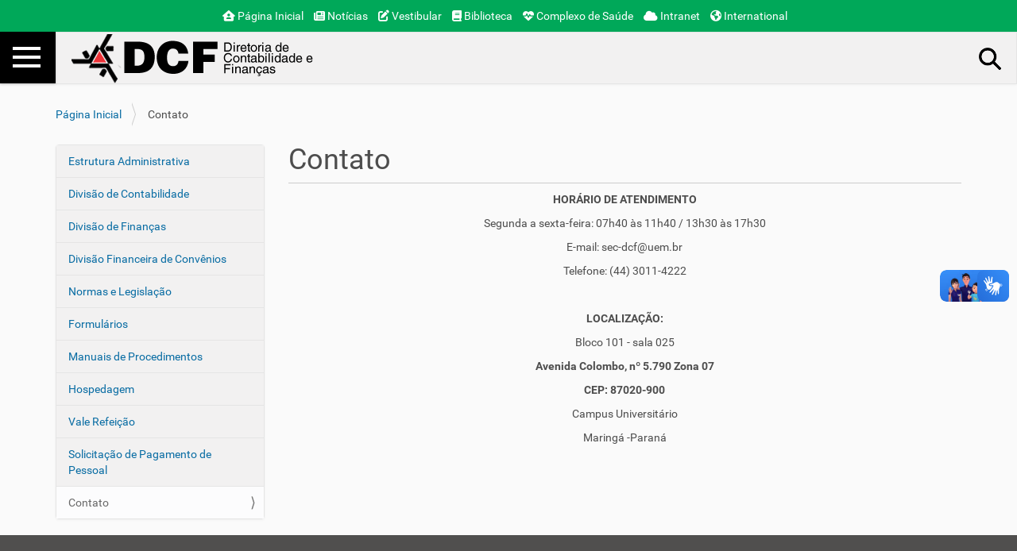

--- FILE ---
content_type: text/html;charset=utf-8
request_url: https://pad.uem.br/dcf/contatos
body_size: 4510
content:
<!DOCTYPE html>
<html xmlns="https://www.w3.org/1999/xhtml" lang="pt-br" xml:lang="pt-br">
  <head><meta http-equiv="Content-Type" content="text/html; charset=UTF-8" />
    <title>Contato — Diretoria de Contabilidade e Finanças</title>
    <link rel="stylesheet" href="https://cdnjs.cloudflare.com/ajax/libs/font-awesome/6.6.0/css/all.min.css" integrity="sha512-Kc323vGBEqzTmouAECnVceyQqyqdsSiqLQISBL29aUW4U/M7pSPA/gEUZQqv1cwx4OnYxTxve5UMg5GT6L4JJg==" crossorigin="anonymous" referrerpolicy="no-referrer" />
    <!--<script src="https://kit.fontawesome.com/4567e051e4.js" crossorigin="anonymous"></script>-->

    <link rel="shortcut icon" type="image/x-icon" href="/dcf/++theme++portal-uem-2019-v0.24/barceloneta-favicon.ico" />
    <link rel="apple-touch-icon" href="/dcf/++theme++portal-uem-2019-v0.24/barceloneta-apple-touch-icon.png" />
    <link rel="apple-touch-icon-precomposed" sizes="144x144" href="/dcf/++theme++portal-uem-2019-v0.24/barceloneta-apple-touch-icon-144x144-precomposed.png" />
    <link rel="apple-touch-icon-precomposed" sizes="114x114" href="/dcf/++theme++portal-uem-2019-v0.24/barceloneta-apple-touch-icon-114x114-precomposed.png" />
    <link rel="apple-touch-icon-precomposed" sizes="72x72" href="/dcf/++theme++portal-uem-2019-v0.24/barceloneta-apple-touch-icon-72x72-precomposed.png" />
    <link rel="apple-touch-icon-precomposed" sizes="57x57" href="/dcf/++theme++portal-uem-2019-v0.24/barceloneta-apple-touch-icon-57x57-precomposed.png" />
    <link rel="apple-touch-icon-precomposed" href="/dcf/++theme++portal-uem-2019-v0.24/barceloneta-apple-touch-icon-precomposed.png" />
  <meta name="twitter:card" content="summary" /><meta property="og:site_name" content="Diretoria de Contabilidade e Finanças" /><meta property="og:title" content="Contato" /><meta property="og:type" content="website" /><meta property="og:description" content="" /><meta property="og:url" content="https://pad.uem.br/dcf/contatos" /><meta property="og:image" content="https://pad.uem.br/dcf/@@site-logo/dcf.png" /><meta property="og:image:type" content="image/png" /><meta name="viewport" content="width=device-width, initial-scale=1.0" /><meta name="generator" content="Plone - http://plone.com" /><link rel="stylesheet" href="https://pad.uem.br/dcf/++plone++production/++unique++2024-09-27T14:24:47.296885/default.css" data-bundle="production" /><link rel="stylesheet" href="https://pad.uem.br/dcf/++plone++static/++unique++2023-06-02%2009%3A38%3A59.269788/plone-fontello-compiled.css" data-bundle="plone-fontello" /><link rel="stylesheet" href="https://pad.uem.br/dcf/++plone++static/++unique++2023-06-02%2009%3A38%3A59.269788/plone-glyphicons-compiled.css" data-bundle="plone-glyphicons" /><link rel="stylesheet" href="https://pad.uem.br/dcf/++theme++portal-uem-2019-v0.24/styles.css" data-bundle="diazo" /><link rel="canonical" href="https://pad.uem.br/dcf/contatos" /><link rel="search" href="https://pad.uem.br/dcf/@@search" title="Buscar neste site" /><script>PORTAL_URL = 'https://pad.uem.br/dcf';</script><script type="text/javascript" src="https://pad.uem.br/dcf/++plone++production/++unique++2024-09-27T14:24:47.296885/default.js" data-bundle="production"></script><script type="text/javascript" src="https://pad.uem.br/dcf/++theme++portal-uem-2019-v0.24/behavior.js" data-bundle="diazo"></script></head>
  <body id="visual-portal-wrapper" class="frontend icons-off pat-markspeciallinks portaltype-document section-contatos site-dcf template-document_view thumbs-on userrole-anonymous viewpermission-view" dir="ltr" data-base-url="https://pad.uem.br/dcf/contatos" data-view-url="https://pad.uem.br/dcf/contatos" data-portal-url="https://pad.uem.br/dcf" data-i18ncatalogurl="https://pad.uem.br/dcf/plonejsi18n" data-pat-markspeciallinks="{&quot;external_links_open_new_window&quot;: true, &quot;mark_special_links&quot;: false}" data-pat-pickadate="{&quot;date&quot;: {&quot;selectYears&quot;: 200}, &quot;time&quot;: {&quot;interval&quot;: 5 } }" data-pat-plone-modal="{&quot;actionOptions&quot;: {&quot;displayInModal&quot;: false}}"><section id="uem-toolbar">
      <div class="container">
        
        <ul>   
        <a href="https://www.uem.br/"><i class="fa-solid fa-house-user"></i> Página Inicial</a>
        <a href="http://noticias.uem.br/"><i class="fa-solid fa-newspaper"></i> Notícias</a>
        <a href="http://www.cvu.uem.br/"><i class="fa-solid fa-pen-to-square"></i> Vestibular</a>
        <a href="http://www.sib.uem.br/"><i class="fa-solid fa-book"></i> Biblioteca</a>
        <a href="https://www.uem.br/complexo-de-saude"><i class="fa-solid fa-heart-pulse"></i> Complexo de Saúde</a>
        <a href="https://www.uem.br/intranet"><i class="fa-solid fa-cloud"></i> Intranet</a>
        <a href="https://www.uem.br/uem/international"><i class="fa-solid fa-earth-americas"></i> International</a>
        </ul>
        
        <!--
        <ul>    
          <li class="ico-home"><a href="https://www.uem.br/">P&#225;gina Inicial</a></li>
          <li class="ico-news"><a href="http://noticias.uem.br/">Not&#237;cias</a></li>
          <li class="ico-vestibular"><a href="http://www.cvu.uem.br/">Vestibular</a></li>
          <li class="ico-biblioteca"><a href="http://www.sib.uem.br/">Biblioteca</a></li>
          <li class="ico-saude"><a href="https://www.uem.br/complexo-de-saude">Complexo de Sa&#250;de</a></li>
          <li class="ico-intranet"><a href="https://www.uem.br/intranet">Intranet</a></li>
          <li class="ico-internacional"><a href="https://www.uem.br/uem/international">International</a></li>
          <li class="ico-search"><a href="https://www.uem.br/search">Pesquisar</a></li>
        </ul>
        -->
      </div>
    </section><div class="outer-wrapper">
      <div id="mainnavigation-wrapper">
        <div id="mainnavigation">

  <nav class="plone-navbar pat-navigationmarker" id="portal-globalnav-wrapper">
    <div class="container">
      <div class="plone-navbar-header">
        <button type="button" class="plone-navbar-toggle" data-toggle="collapse" data-target="#portal-globalnav-collapse">
          <span class="sr-only">Toggle navigation</span>
          <span class="icon-bar"></span>
          <span class="icon-bar"></span>
          <span class="icon-bar"></span>
        </button>
      </div>

      <div class="plone-collapse plone-navbar-collapse" id="portal-globalnav-collapse">
        <ul class="plone-nav plone-navbar-nav" id="portal-globalnav">
          <li class="index_html"><a href="https://pad.uem.br/dcf" class="state-None">Página Inicial</a></li><li class="copy_of_estrutura-administrativa"><a href="https://pad.uem.br/dcf/copy_of_estrutura-administrativa" class="state-published">Estrutura Administrativa</a></li><li class="ctb"><a href="https://pad.uem.br/dcf/ctb" class="state-published">Divisão de Contabilidade</a></li><li class="fin"><a href="https://pad.uem.br/dcf/fin" class="state-published">Divisão de Finanças</a></li><li class="fco"><a href="https://pad.uem.br/dcf/fco" class="state-published">Divisão Financeira de Convênios</a></li><li class="normas-e-legislacao"><a href="https://pad.uem.br/dcf/normas-e-legislacao" class="state-published">Normas e Legislação</a></li><li class="formularios"><a href="https://pad.uem.br/dcf/formularios" class="state-published">Formulários</a></li><li class="manuais-de-procedimentos"><a href="https://pad.uem.br/dcf/manuais-de-procedimentos" class="state-published">Manuais de Procedimentos</a></li><li class="hospedagem"><a href="https://pad.uem.br/dcf/hospedagem" class="state-published">Hospedagem</a></li><li class="refeicoes"><a href="https://pad.uem.br/dcf/refeicoes" class="state-published">Vale Refeição</a></li><li class="solicitacao-de-pagamento-de-pessoal"><a href="https://pad.uem.br/dcf/solicitacao-de-pagamento-de-pessoal" class="state-published">Solicitação de Pagamento de Pessoal</a></li><li class="contatos"><a href="https://pad.uem.br/dcf/contatos" class="state-published">Contato</a></li>
        </ul>
      </div>
    </div>
  </nav>


</div>
      </div>
      <header id="content-header">
        <div class="container">
          
      <div id="portal-header">
    <a id="portal-logo" title="Diretoria de Contabilidade e Finanças" href="https://pad.uem.br/dcf">
    <img src="https://pad.uem.br/dcf/@@site-logo/dcf.png" alt="Diretoria de Contabilidade e Finanças" title="Diretoria de Contabilidade e Finanças" /></a>

<div id="portal-searchbox">

    <form id="searchGadget_form" action="https://pad.uem.br/dcf/@@search" role="search" data-pat-livesearch="ajaxUrl:https://pad.uem.br/dcf/@@ajax-search" class="pat-livesearch">

        <div class="LSBox">
        <label class="hiddenStructure" for="searchGadget">Busca</label>
             
        
             
        <input name="SearchableText" type="text" size="18" id="searchGadget" title="Buscar no Site" placeholder="Buscar no Site" class="searchField" />

        <input class="searchButton" type="submit" value="Buscar" />

         </div>
    </form>

    <div id="portal-advanced-search" class="hiddenStructure">
        <a href="https://pad.uem.br/dcf/@@search">Busca Avançada…</a>
    </div>

</div>







</div>

    
          
        </div>
      </header>
      
      
      <div id="above-content-wrapper">
          <div id="viewlet-above-content"><nav id="portal-breadcrumbs" class="plone-breadcrumb">
  <div class="container">
    <span id="breadcrumbs-you-are-here" class="hiddenStructure">Você está aqui:</span>
    <ol aria-labelledby="breadcrumbs-you-are-here">
      <li id="breadcrumbs-home">
        <a href="https://pad.uem.br/dcf">Página Inicial</a>
      </li>
      <li id="breadcrumbs-1">
        
          
          <span id="breadcrumbs-current">Contato</span>
        
      </li>
    </ol>
  </div>
</nav>
</div>
      </div>
      <div class="container">
        <div class="row">
          <aside id="global_statusmessage">
      

      <div>
      </div>
    </aside>
        </div>
        <main id="main-container" class="row row-offcanvas row-offcanvas-right">
          <div class="col-xs-12 col-sm-12 col-md-3 col-md-pull-9 sidebar-offcanvas">
        <aside id="portal-column-one">
          <div class="portletWrapper" id="portletwrapper-706c6f6e652e6c656674636f6c756d6e0a636f6e746578740a2f6463660a6e617669676174696f6e" data-portlethash="706c6f6e652e6c656674636f6c756d6e0a636f6e746578740a2f6463660a6e617669676174696f6e">
<aside class="portlet portletNavigationTree">

    <header class="portletHeader hiddenStructure">
        <a href="https://pad.uem.br/dcf/sitemap" class="tile">Navegação</a>
    </header>

    <nav class="portletContent lastItem">
        <ul class="navTree navTreeLevel0">
            
            



<li class="navTreeItem visualNoMarker navTreeFolderish section-copy_of_estrutura-administrativa">

    

        <a href="https://pad.uem.br/dcf/copy_of_estrutura-administrativa" title="" class="state-published navTreeFolderish contenttype-folder">

             

            

            Estrutura Administrativa
        </a>
        

    
</li>

<li class="navTreeItem visualNoMarker navTreeFolderish section-ctb">

    

        <a href="https://pad.uem.br/dcf/ctb" title="" class="state-published navTreeFolderish contenttype-folder">

             

            

            Divisão de Contabilidade
        </a>
        

    
</li>

<li class="navTreeItem visualNoMarker navTreeFolderish section-fin">

    

        <a href="https://pad.uem.br/dcf/fin" title="" class="state-published navTreeFolderish contenttype-folder">

             

            

            Divisão de Finanças
        </a>
        

    
</li>

<li class="navTreeItem visualNoMarker navTreeFolderish section-fco">

    

        <a href="https://pad.uem.br/dcf/fco" title="" class="state-published navTreeFolderish contenttype-folder">

             

            

            Divisão Financeira de Convênios
        </a>
        

    
</li>

<li class="navTreeItem visualNoMarker navTreeFolderish section-normas-e-legislacao">

    

        <a href="https://pad.uem.br/dcf/normas-e-legislacao" title="" class="state-published navTreeFolderish contenttype-folder">

             

            

            Normas e Legislação
        </a>
        

    
</li>

<li class="navTreeItem visualNoMarker navTreeFolderish section-formularios">

    

        <a href="https://pad.uem.br/dcf/formularios" title="" class="state-published navTreeFolderish contenttype-folder">

             

            

            Formulários
        </a>
        

    
</li>

<li class="navTreeItem visualNoMarker navTreeFolderish section-manuais-de-procedimentos">

    

        <a href="https://pad.uem.br/dcf/manuais-de-procedimentos" title="" class="state-published navTreeFolderish contenttype-folder">

             

            

            Manuais de Procedimentos
        </a>
        

    
</li>

<li class="navTreeItem visualNoMarker navTreeFolderish section-hospedagem">

    

        <a href="https://pad.uem.br/dcf/hospedagem" title="" class="state-published navTreeFolderish contenttype-folder">

             

            

            Hospedagem
        </a>
        

    
</li>

<li class="navTreeItem visualNoMarker navTreeFolderish section-refeicoes">

    

        <a href="https://pad.uem.br/dcf/refeicoes" title="" class="state-published navTreeFolderish contenttype-folder">

             

            

            Vale Refeição
        </a>
        

    
</li>

<li class="navTreeItem visualNoMarker navTreeFolderish section-solicitacao-de-pagamento-de-pessoal">

    

        <a href="https://pad.uem.br/dcf/solicitacao-de-pagamento-de-pessoal" title="" class="state-published navTreeFolderish contenttype-folder">

             

            

            Solicitação de Pagamento de Pessoal
        </a>
        

    
</li>

<li class="navTreeItem visualNoMarker navTreeCurrentNode section-contatos">

    

        <a href="https://pad.uem.br/dcf/contatos" title="" class="state-published navTreeCurrentItem navTreeCurrentNode contenttype-document">

             

            

            Contato
        </a>
        

    
</li>




        </ul>
    </nav>
</aside>


</div>
        </aside>
      </div>
          

    

    <div class="col-xs-12 col-sm-12 col-md-9 col-md-push-3">
      <div class="row">
        <div class="col-xs-12 col-sm-12">
          <article id="content">

          

          <header>
            <div id="viewlet-above-content-title"><span id="social-tags-body" style="display: none" itemscope="" itemtype="http://schema.org/WebPage">
  <span itemprop="name">Contato</span>
  <span itemprop="description"></span>
  <span itemprop="url">https://pad.uem.br/dcf/contatos</span>
  <span itemprop="image">https://pad.uem.br/dcf/@@site-logo/dcf.png</span>
</span>
</div>
            
              <h1 class="documentFirstHeading">Contato</h1>

            
            <div id="viewlet-below-content-title">

</div>

            
              

            
          </header>

          <div id="viewlet-above-content-body">
</div>
          <div id="content-core">
            

  <div id="parent-fieldname-text" class=""><p style="text-align: center;"><strong>HORÁRIO DE ATENDIMENTO</strong></p>
<p style="text-align: center;">Segunda a sexta-feira: 07h40 às 11h40 / 13h30 às 17h30</p>
<p style="text-align: center;">E-mail: sec-dcf@uem.br</p>
<p style="text-align: center;">Telefone: (44) 3011-4222</p>
<p style="text-align: center;"> </p>
<p style="text-align: center;"><strong>LOCALIZAÇÃO:</strong></p>
<p style="text-align: center;">Bloco 101 - sala 025</p>
<p style="text-align: center;"><strong>Avenida Colombo, nº 5.790 Zona 07</strong></p>
<p style="text-align: center;"><strong>CEP: 87020-900</strong></p>
<p style="text-align: center;">Campus Universitário</p>
<p style="text-align: center;">Maringá -Paraná</p></div>


          </div>
          <div id="viewlet-below-content-body">

    <div class="visualClear"><!-- --></div>

    <div class="documentActions">
        

        

    </div>

</div>

          
        </article>
        </div>
      </div>
      <footer class="row">
        <div class="col-xs-12 col-sm-12">
          <div id="viewlet-below-content">
</div>
        </div>
      </footer>
    </div>
  
          <div id="column2-container">
          </div>
        </main><!--/row-->
      </div><!--/container-->
    </div><!--/outer-wrapper --><footer id="portal-footer-wrapper"><footer id="portal-footer-wrapper">
      <div class="row">
	<div class="col-xs-12">
		
<div class="portletWrapper" id="portletwrapper-706c6f6e652e666f6f746572706f72746c6574730a636f6e746578740a2f6463660a617265612d7265736572766164612d616f2d6e70642d6e616f2d616c74657261722d6578636c7569722d6f75" data-portlethash="706c6f6e652e666f6f746572706f72746c6574730a636f6e746578740a2f6463660a617265612d7265736572766164612d616f2d6e70642d6e616f2d616c74657261722d6578636c7569722d6f75"><div class="portletStaticText portlet-static-area-reservada-ao-npd-nao-alterar-excluir-ou"><div class="row portlet-static-rodape-uem-novo">
<div class="col-md-3 col-sm-3"></div>
<div class="col-md-3 col-sm-3">
<div></div>
</div>
</div>
<p><br /><br /></p>
<div class="footer-uem">
<p><a href="https://www.uem.br" rel="noopener" target="_blank"><img alt="" class="image-inline" height="90" src="https://www.uem.br/suporte/imagens/logo_uem_branco.png" title="Reitoria UEM" width="187" /></a></p>
<p>Universidade Estadual de Maringá<br />Av. Colombo, 5790 - Jd. Universitário<br />CEP 87020-900 - Maringá - PR - BR</p>
<p><a href="https://www.governodigital.pr.gov.br/" rel="noopener" target="_blank"><img alt="" class="image-inline" height="78" src="https://www.uem.br/suporte/imagens/logo_brasao_branco.png" style="margin: 8px 0px;" title="Governo do Estado do Paraná" width="190" /></a></p>
</div></div>


</div>


	</div>
</div>



    </footer></footer><div vw="" class="enabled">
        <div vw-access-button="" class="active"></div>
        <div vw-plugin-wrapper="">
          <div class="vw-plugin-top-wrapper"></div>
        </div>
    </div><script src="https://vlibras.gov.br/app/vlibras-plugin.js"></script><script>
        new window.VLibras.Widget('https://vlibras.gov.br/app');
    </script></body>
</html>

--- FILE ---
content_type: text/css; charset=utf-8
request_url: https://pad.uem.br/dcf/++theme++portal-uem-2019-v0.24/styles.css
body_size: 26101
content:
/* Import Barceloneta styles */
@font-face {
  font-family: 'Roboto';
  src: url('++theme++barceloneta/less/roboto/roboto-light.eot');
  src: local('Roboto Light'), url('++theme++barceloneta/less/roboto/roboto-light.eot?#iefix') format('embedded-opentype'), url('++theme++barceloneta/less/roboto/roboto-light.woff') format('woff'), url('++theme++barceloneta/less/roboto/roboto-light.ttf') format('truetype'), url('++theme++barceloneta/less/roboto/roboto-light.svg') format('svg');
  font-weight: 300;
  font-style: normal;
}
@font-face {
  font-family: 'Roboto';
  src: url('++theme++barceloneta/less/roboto/roboto-lightitalic.eot');
  src: local('Roboto Light Italic'), url('++theme++barceloneta/less/roboto/roboto-lightitalic.eot?#iefix') format('embedded-opentype'), url('++theme++barceloneta/less/roboto/roboto-lightitalic.woff') format('woff'), url('++theme++barceloneta/less/roboto/roboto-lightitalic.ttf') format('truetype'), url('++theme++barceloneta/less/roboto/roboto-lightitalic.svg') format('svg');
  font-weight: 300;
  font-style: italic;
}
@font-face {
  font-family: 'Roboto';
  src: url('++theme++barceloneta/less/roboto/roboto-regular.eot');
  src: local('Roboto Regular'), url('++theme++barceloneta/less/roboto/roboto-regular.eot?#iefix') format('embedded-opentype'), url('++theme++barceloneta/less/roboto/roboto-regular.woff') format('woff'), url('++theme++barceloneta/less/roboto/roboto-regular.ttf') format('truetype'), url('++theme++barceloneta/less/roboto/roboto-regular.svg') format('svg');
  font-weight: 400;
  font-style: normal;
}
@font-face {
  font-family: 'Roboto';
  src: url('++theme++barceloneta/less/roboto/roboto-italic.eot');
  src: local('Roboto Italic'), url('++theme++barceloneta/less/roboto/roboto-italic.eot?#iefix') format('embedded-opentype'), url('++theme++barceloneta/less/roboto/roboto-italic.woff') format('woff'), url('++theme++barceloneta/less/roboto/roboto-italic.ttf') format('truetype'), url('++theme++barceloneta/less/roboto/roboto-italic.svg') format('svg');
  font-weight: 400;
  font-style: italic;
}
@font-face {
  font-family: 'Roboto';
  src: url('++theme++barceloneta/less/roboto/roboto-medium.eot');
  src: local('Roboto Medium'), url('++theme++barceloneta/less/roboto/roboto-medium.eot?#iefix') format('embedded-opentype'), url('++theme++barceloneta/less/roboto/roboto-medium.woff') format('woff'), url('++theme++barceloneta/less/roboto/roboto-medium.ttf') format('truetype'), url('++theme++barceloneta/less/roboto/roboto-medium.svg') format('svg');
  font-weight: 500;
  font-style: normal;
}
@font-face {
  font-family: 'Roboto';
  src: url('++theme++barceloneta/less/roboto/roboto-mediumitalic.eot');
  src: local('Roboto Medium Italic'), url('++theme++barceloneta/less/roboto/roboto-mediumitalic.eot?#iefix') format('embedded-opentype'), url('++theme++barceloneta/less/roboto/roboto-mediumitalic.woff') format('woff'), url('++theme++barceloneta/less/roboto/roboto-mediumitalic.ttf') format('truetype'), url('++theme++barceloneta/less/roboto/roboto-mediumitalic.svg') format('svg');
  font-weight: 500;
  font-style: italic;
}
@font-face {
  font-family: 'Roboto';
  src: url('++theme++barceloneta/less/roboto/roboto-bold.eot');
  src: local('Roboto Bold'), url('++theme++barceloneta/less/roboto/roboto-bold.eot?#iefix') format('embedded-opentype'), url('++theme++barceloneta/less/roboto/roboto-bold.woff') format('woff'), url('++theme++barceloneta/less/roboto/roboto-bold.ttf') format('truetype'), url('++theme++barceloneta/less/roboto/roboto-bold.svg') format('svg');
  font-weight: 700;
  font-style: normal;
}
@font-face {
  font-family: 'Roboto';
  src: url('++theme++barceloneta/less/roboto/roboto-bolditalic.eot');
  src: local('Roboto Bold Italic'), url('++theme++barceloneta/less/roboto/roboto-bolditalic.eot?#iefix') format('embedded-opentype'), url('++theme++barceloneta/less/roboto/roboto-bolditalic.woff') format('woff'), url('++theme++barceloneta/less/roboto/roboto-bolditalic.ttf') format('truetype'), url('++theme++barceloneta/less/roboto/roboto-bolditalic.svg') format('svg');
  font-weight: 700;
  font-style: italic;
}
@font-face {
  font-family: 'Roboto Condensed';
  src: url('++theme++barceloneta/less/roboto/robotocondensed-light.eot');
  src: local('Roboto Condensed Light'), url('++theme++barceloneta/less/roboto/robotocondensed-light.eot?#iefix') format('embedded-opentype'), url('++theme++barceloneta/less/roboto/robotocondensed-light.woff') format('woff'), url('++theme++barceloneta/less/roboto/robotocondensed-light.ttf') format('truetype'), url('++theme++barceloneta/less/roboto/robotocondensed-light.svg') format('svg');
  font-weight: 300;
  font-style: normal;
}
@font-face {
  font-family: 'Roboto Condensed';
  src: url('++theme++barceloneta/less/roboto/robotocondensed-lightitalic.eot');
  src: local('Roboto Condensed Thin Italic'), url('++theme++barceloneta/less/roboto/robotocondensed-lightitalic.eot?#iefix') format('embedded-opentype'), url('++theme++barceloneta/less/roboto/robotocondensed-lightitalic.woff') format('woff'), url('++theme++barceloneta/less/roboto/robotocondensed-lightitalic.ttf') format('truetype'), url('++theme++barceloneta/less/roboto/robotocondensed-lightitalic.svg') format('svg');
  font-weight: 300;
  font-style: italic;
}
/*! normalize.css v3.0.1 | MIT License | git.io/normalize */
/* line 9, https://www.forcontent.com.br/++theme++portal-uem-novo/++theme++barceloneta/less/normalize.plone.less */
html {
  font-family: sans-serif;
  -ms-text-size-adjust: 100%;
  -webkit-text-size-adjust: 100%;
}
/* line 19, https://www.forcontent.com.br/++theme++portal-uem-novo/++theme++barceloneta/less/normalize.plone.less */
body {
  margin: 0;
}
/* line 32, https://www.forcontent.com.br/++theme++portal-uem-novo/++theme++barceloneta/less/normalize.plone.less */
article,
aside,
details,
figcaption,
figure,
footer,
header,
main,
nav,
section,
summary {
  display: block;
}
/* line 51, https://www.forcontent.com.br/++theme++portal-uem-novo/++theme++barceloneta/less/normalize.plone.less */
audio,
canvas,
progress,
video {
  display: inline-block;
  vertical-align: baseline;
}
/* line 64, https://www.forcontent.com.br/++theme++portal-uem-novo/++theme++barceloneta/less/normalize.plone.less */
audio:not([controls]) {
  display: none;
  height: 0;
}
/* line 74, https://www.forcontent.com.br/++theme++portal-uem-novo/++theme++barceloneta/less/normalize.plone.less */
[hidden],
template {
  display: none;
}
/* line 86, https://www.forcontent.com.br/++theme++portal-uem-novo/++theme++barceloneta/less/normalize.plone.less */
a {
  background: transparent;
}
/* line 94, https://www.forcontent.com.br/++theme++portal-uem-novo/++theme++barceloneta/less/normalize.plone.less */
a:active,
a:hover {
  outline: 0;
}
/* line 106, https://www.forcontent.com.br/++theme++portal-uem-novo/++theme++barceloneta/less/normalize.plone.less */
abbr[title] {
  border-bottom: 1px dotted;
}
/* line 114, https://www.forcontent.com.br/++theme++portal-uem-novo/++theme++barceloneta/less/normalize.plone.less */
b,
strong {
  font-weight: bold;
}
/* line 123, https://www.forcontent.com.br/++theme++portal-uem-novo/++theme++barceloneta/less/normalize.plone.less */
dfn {
  font-style: italic;
}
/* line 132, https://www.forcontent.com.br/++theme++portal-uem-novo/++theme++barceloneta/less/normalize.plone.less */
h1 {
  font-size: 2em;
  margin: 0.67em 0;
}
/* line 141, https://www.forcontent.com.br/++theme++portal-uem-novo/++theme++barceloneta/less/normalize.plone.less */
mark {
  background: #ff0;
  color: #000;
}
/* line 150, https://www.forcontent.com.br/++theme++portal-uem-novo/++theme++barceloneta/less/normalize.plone.less */
small {
  font-size: 80%;
}
/* line 158, https://www.forcontent.com.br/++theme++portal-uem-novo/++theme++barceloneta/less/normalize.plone.less */
sub,
sup {
  font-size: 75%;
  line-height: 0;
  position: relative;
  vertical-align: baseline;
}
/* line 166, https://www.forcontent.com.br/++theme++portal-uem-novo/++theme++barceloneta/less/normalize.plone.less */
sup {
  top: -0.5em;
}
/* line 170, https://www.forcontent.com.br/++theme++portal-uem-novo/++theme++barceloneta/less/normalize.plone.less */
sub {
  bottom: -0.25em;
}
/* line 181, https://www.forcontent.com.br/++theme++portal-uem-novo/++theme++barceloneta/less/normalize.plone.less */
img {
  border: 0;
}
/* line 189, https://www.forcontent.com.br/++theme++portal-uem-novo/++theme++barceloneta/less/normalize.plone.less */
svg:not(:root) {
  overflow: hidden;
}
/* line 200, https://www.forcontent.com.br/++theme++portal-uem-novo/++theme++barceloneta/less/normalize.plone.less */
figure {
  margin: 1em 40px;
}
/* line 208, https://www.forcontent.com.br/++theme++portal-uem-novo/++theme++barceloneta/less/normalize.plone.less */
hr {
  -moz-box-sizing: content-box;
  box-sizing: content-box;
  height: 0;
}
/* line 218, https://www.forcontent.com.br/++theme++portal-uem-novo/++theme++barceloneta/less/normalize.plone.less */
pre {
  overflow: auto;
}
/* line 226, https://www.forcontent.com.br/++theme++portal-uem-novo/++theme++barceloneta/less/normalize.plone.less */
code,
kbd,
pre,
samp {
  font-family: monospace, monospace;
  font-size: 1em;
}
/* line 249, https://www.forcontent.com.br/++theme++portal-uem-novo/++theme++barceloneta/less/normalize.plone.less */
button,
input,
optgroup,
select,
textarea {
  color: inherit;
  font: inherit;
  margin: 0;
}
/* line 263, https://www.forcontent.com.br/++theme++portal-uem-novo/++theme++barceloneta/less/normalize.plone.less */
button {
  overflow: visible;
}
/* line 274, https://www.forcontent.com.br/++theme++portal-uem-novo/++theme++barceloneta/less/normalize.plone.less */
button,
select {
  text-transform: none;
}
/* line 287, https://www.forcontent.com.br/++theme++portal-uem-novo/++theme++barceloneta/less/normalize.plone.less */
button,
html input[type="button"],
input[type="reset"],
input[type="submit"] {
  -webkit-appearance: button;
  cursor: pointer;
}
/* line 299, https://www.forcontent.com.br/++theme++portal-uem-novo/++theme++barceloneta/less/normalize.plone.less */
button[disabled],
html input[disabled] {
  cursor: default;
}
/* line 308, https://www.forcontent.com.br/++theme++portal-uem-novo/++theme++barceloneta/less/normalize.plone.less */
button::-moz-focus-inner,
input::-moz-focus-inner {
  border: 0;
  padding: 0;
}
/* line 319, https://www.forcontent.com.br/++theme++portal-uem-novo/++theme++barceloneta/less/normalize.plone.less */
input {
  line-height: normal;
}
/* line 331, https://www.forcontent.com.br/++theme++portal-uem-novo/++theme++barceloneta/less/normalize.plone.less */
input[type="checkbox"],
input[type="radio"] {
  box-sizing: border-box;
  padding: 0;
}
/* line 343, https://www.forcontent.com.br/++theme++portal-uem-novo/++theme++barceloneta/less/normalize.plone.less */
input[type="number"]::-webkit-inner-spin-button,
input[type="number"]::-webkit-outer-spin-button {
  height: auto;
}
/* line 354, https://www.forcontent.com.br/++theme++portal-uem-novo/++theme++barceloneta/less/normalize.plone.less */
input[type="search"] {
  -webkit-appearance: textfield;
  -moz-box-sizing: content-box;
  -webkit-box-sizing: content-box;
  box-sizing: content-box;
}
/* line 367, https://www.forcontent.com.br/++theme++portal-uem-novo/++theme++barceloneta/less/normalize.plone.less */
input[type="search"]::-webkit-search-cancel-button,
input[type="search"]::-webkit-search-decoration {
  -webkit-appearance: none;
}
/* line 376, https://www.forcontent.com.br/++theme++portal-uem-novo/++theme++barceloneta/less/normalize.plone.less */
fieldset {
  border: 1px solid #c0c0c0;
  margin: 0 2px;
  padding: 0.35em 0.625em 0.75em;
}
/* line 387, https://www.forcontent.com.br/++theme++portal-uem-novo/++theme++barceloneta/less/normalize.plone.less */
legend {
  border: 0;
  padding: 0;
}
/* line 396, https://www.forcontent.com.br/++theme++portal-uem-novo/++theme++barceloneta/less/normalize.plone.less */
textarea {
  overflow: auto;
}
/* line 405, https://www.forcontent.com.br/++theme++portal-uem-novo/++theme++barceloneta/less/normalize.plone.less */
optgroup {
  font-weight: bold;
}
/* line 416, https://www.forcontent.com.br/++theme++portal-uem-novo/++theme++barceloneta/less/normalize.plone.less */
table {
  border-collapse: collapse;
  border-spacing: 0;
}
/* line 421, https://www.forcontent.com.br/++theme++portal-uem-novo/++theme++barceloneta/less/normalize.plone.less */
td,
th {
  padding: 0;
}
@media print {
  /* line 9, https://www.forcontent.com.br/++theme++portal-uem-novo/++theme++barceloneta/less/print.plone.less */
  .sidebar-offcanvas,
  #portal-footer-wrapper,
  #mainnavigation-wrapper,
  #content-header,
  .link-https,
  #edit-zone {
    display: none;
    visibility: hidden;
  }
  /* line 19, https://www.forcontent.com.br/++theme++portal-uem-novo/++theme++barceloneta/less/print.plone.less */
  * {
    text-shadow: none !important;
    color: #000 !important;
    background: transparent !important;
    box-shadow: none !important;
  }
  /* line 26, https://www.forcontent.com.br/++theme++portal-uem-novo/++theme++barceloneta/less/print.plone.less */
  a,
  a:visited {
    text-decoration: underline;
  }
  /* line 31, https://www.forcontent.com.br/++theme++portal-uem-novo/++theme++barceloneta/less/print.plone.less */
  a[href]::after {
    content: " (" attr(href) ")";
  }
  /* line 35, https://www.forcontent.com.br/++theme++portal-uem-novo/++theme++barceloneta/less/print.plone.less */
  abbr[title]::after {
    content: " (" attr(title) ")";
  }
  /* line 40, https://www.forcontent.com.br/++theme++portal-uem-novo/++theme++barceloneta/less/print.plone.less */
  a[href^="javascript:"]::after,
  a[href^="#"]::after {
    content: "";
  }
  /* line 45, https://www.forcontent.com.br/++theme++portal-uem-novo/++theme++barceloneta/less/print.plone.less */
  pre,
  blockquote {
    border: 1px solid #999;
    page-break-inside: avoid;
  }
  /* line 51, https://www.forcontent.com.br/++theme++portal-uem-novo/++theme++barceloneta/less/print.plone.less */
  thead {
    display: table-header-group;
  }
  /* line 55, https://www.forcontent.com.br/++theme++portal-uem-novo/++theme++barceloneta/less/print.plone.less */
  tr,
  img {
    page-break-inside: avoid;
  }
  /* line 60, https://www.forcontent.com.br/++theme++portal-uem-novo/++theme++barceloneta/less/print.plone.less */
  img {
    max-width: 100% !important;
  }
  /* line 64, https://www.forcontent.com.br/++theme++portal-uem-novo/++theme++barceloneta/less/print.plone.less */
  p,
  h2,
  h3 {
    orphans: 3;
    widows: 3;
  }
  /* line 71, https://www.forcontent.com.br/++theme++portal-uem-novo/++theme++barceloneta/less/print.plone.less */
  h2,
  h3 {
    page-break-after: avoid;
  }
  /* line 78, https://www.forcontent.com.br/++theme++portal-uem-novo/++theme++barceloneta/less/print.plone.less */
  select {
    background: #fff !important;
  }
  /* line 83, https://www.forcontent.com.br/++theme++portal-uem-novo/++theme++barceloneta/less/print.plone.less */
  .navbar {
    display: none;
  }
  /* line 87, https://www.forcontent.com.br/++theme++portal-uem-novo/++theme++barceloneta/less/print.plone.less */
  .table td,
  .table th {
    background-color: #fff !important;
  }
  /* line 94, https://www.forcontent.com.br/++theme++portal-uem-novo/++theme++barceloneta/less/print.plone.less */
  .btn > .caret,
  .dropup > .btn > .caret {
    border-top-color: #000 !important;
  }
  /* line 98, https://www.forcontent.com.br/++theme++portal-uem-novo/++theme++barceloneta/less/print.plone.less */
  .label {
    border: 1px solid #000;
  }
  /* line 102, https://www.forcontent.com.br/++theme++portal-uem-novo/++theme++barceloneta/less/print.plone.less */
  .table {
    border-collapse: collapse !important;
  }
  /* line 106, https://www.forcontent.com.br/++theme++portal-uem-novo/++theme++barceloneta/less/print.plone.less */
  .table-bordered th,
  .table-bordered td {
    border: 1px solid #ddd !important;
  }
  /* line 112, https://www.forcontent.com.br/++theme++portal-uem-novo/++theme++barceloneta/less/print.plone.less */
  #portal-searchbox {
    display: None;
  }
  /* line 116, https://www.forcontent.com.br/++theme++portal-uem-novo/++theme++barceloneta/less/print.plone.less */
  #portal-personaltools {
    display: None;
  }
  /* line 120, https://www.forcontent.com.br/++theme++portal-uem-novo/++theme++barceloneta/less/print.plone.less */
  #portal-breadcrumbs {
    display: None;
  }
}
/* line 4, https://www.forcontent.com.br/++theme++portal-uem-novo/++theme++barceloneta/less/scaffolding.plone.less */
* {
  -webkit-box-sizing: border-box;
  -moz-box-sizing: border-box;
  box-sizing: border-box;
}
/* line 7, https://www.forcontent.com.br/++theme++portal-uem-novo/++theme++barceloneta/less/scaffolding.plone.less */
*::before,
*::after {
  -webkit-box-sizing: border-box;
  -moz-box-sizing: border-box;
  box-sizing: border-box;
}
/* line 14, https://www.forcontent.com.br/++theme++portal-uem-novo/++theme++barceloneta/less/scaffolding.plone.less */
html {
  font-size: 62.5%;
  -webkit-tap-highlight-color: rgba(0, 0, 0, 0);
}
/* line 19, https://www.forcontent.com.br/++theme++portal-uem-novo/++theme++barceloneta/less/scaffolding.plone.less */
body {
  font-family: "Roboto", "Helvetica Neue", Helvetica, Arial, sans-serif;
  font-size: 14px;
  /*font-weight: 500;*/
  line-height: 1.42857143;
  color: #4d4d4d;
  background-color: #fafafa;
  -webkit-font-smoothing: antialiased;
  -moz-osx-font-smoothing: grayscale;
}
/* line 31, https://www.forcontent.com.br/++theme++portal-uem-novo/++theme++barceloneta/less/scaffolding.plone.less */
input,
button,
select,
textarea {
  font-family: inherit;
  font-size: inherit;
  line-height: inherit;
}
/* line 43, https://www.forcontent.com.br/++theme++portal-uem-novo/++theme++barceloneta/less/scaffolding.plone.less */
a {
  color: #007bb3;
  text-decoration: none;
}
/* line 47, https://www.forcontent.com.br/++theme++portal-uem-novo/++theme++barceloneta/less/scaffolding.plone.less */
a:hover,
a:focus {
  color: #004666;
  text-decoration: underline;
}
/* line 53, https://www.forcontent.com.br/++theme++portal-uem-novo/++theme++barceloneta/less/scaffolding.plone.less */
a:focus {
  outline: thin dotted;
  outline: 5px auto -webkit-focus-ring-color;
  outline-offset: -2px;
}
/* line 60, https://www.forcontent.com.br/++theme++portal-uem-novo/++theme++barceloneta/less/scaffolding.plone.less */
figure {
  margin: 0;
}
/* line 67, https://www.forcontent.com.br/++theme++portal-uem-novo/++theme++barceloneta/less/scaffolding.plone.less */
img {
  vertical-align: middle;
}
/* line 74, https://www.forcontent.com.br/++theme++portal-uem-novo/++theme++barceloneta/less/scaffolding.plone.less */
hr {
  margin-top: 20px;
  margin-bottom: 20px;
  border: 0;
  border-top: 1px solid #cccccc;
}
/* line 86, https://www.forcontent.com.br/++theme++portal-uem-novo/++theme++barceloneta/less/scaffolding.plone.less */
.sr-only,
.hiddenStructure,
.crud-form .header-select {
  position: absolute;
  width: 1px;
  height: 1px;
  margin: -1px;
  padding: 0;
  overflow: hidden;
  clip: rect(0, 0, 0, 0);
  border: 0;
  color: #fff;
  background-color: #000;
}
/* line 99, https://www.forcontent.com.br/++theme++portal-uem-novo/++theme++barceloneta/less/scaffolding.plone.less */
.sr-only a,
.hiddenStructure a {
  color: #fff;
  background-color: #000;
}
/* line 109, https://www.forcontent.com.br/++theme++portal-uem-novo/++theme++barceloneta/less/scaffolding.plone.less */
.sr-only-focusable:active,
.sr-only-focusable:focus {
  position: static;
  width: auto;
  height: auto;
  margin: 0;
  overflow: visible;
  clip: auto;
}
/* line 4, https://www.forcontent.com.br/++theme++portal-uem-novo/++theme++barceloneta/less/type.plone.less */
body {
  word-wrap: break-word;
}
/* line 7, https://www.forcontent.com.br/++theme++portal-uem-novo/++theme++barceloneta/less/type.plone.less */
h1,
h2,
h3,
h4,
h5,
h6 {
  font-family: inherit;
  font-weight: 400;
  line-height: 1.1;
  color: inherit;
}
/* line 14, https://www.forcontent.com.br/++theme++portal-uem-novo/++theme++barceloneta/less/type.plone.less */
h1,
h2,
h3 {
  margin-top: 20px;
  margin-bottom: 10px;
}
/* line 17, https://www.forcontent.com.br/++theme++portal-uem-novo/++theme++barceloneta/less/type.plone.less */
h1 a:hover,
h2 a:hover,
h3 a:hover,
h1 a:focus,
h2 a:focus,
h3 a:focus {
  text-decoration: none;
  border-bottom: 2px #004666 solid;
}
/* line 19, https://www.forcontent.com.br/++theme++portal-uem-novo/++theme++barceloneta/less/type.plone.less */
h4,
h5,
h6 {
  margin-top: 10px;
  margin-bottom: 10px;
}
/* line 24, https://www.forcontent.com.br/++theme++portal-uem-novo/++theme++barceloneta/less/type.plone.less */
h1 {
  font-size: 36px;
}
/* line 25, https://www.forcontent.com.br/++theme++portal-uem-novo/++theme++barceloneta/less/type.plone.less */
h2 {
  font-size: 30px;
}
/* line 26, https://www.forcontent.com.br/++theme++portal-uem-novo/++theme++barceloneta/less/type.plone.less */
h3 {
  font-size: 24px;
}
/* line 27, https://www.forcontent.com.br/++theme++portal-uem-novo/++theme++barceloneta/less/type.plone.less */
h4 {
  font-size: 18px;
}
/* line 28, https://www.forcontent.com.br/++theme++portal-uem-novo/++theme++barceloneta/less/type.plone.less */
h5 {
  font-size: 14px;
}
/* line 29, https://www.forcontent.com.br/++theme++portal-uem-novo/++theme++barceloneta/less/type.plone.less */
h6 {
  font-size: 12px;
}
/* line 32, https://www.forcontent.com.br/++theme++portal-uem-novo/++theme++barceloneta/less/type.plone.less */
p {
  margin: 0 0 10px;
}
/* line 34, https://www.forcontent.com.br/++theme++portal-uem-novo/++theme++barceloneta/less/type.plone.less */
.documentDescription {
  font-size: 18px;
  font-weight: 700;
  color: #696969;
  margin-bottom: 10px;
}
/* line 42, https://www.forcontent.com.br/++theme++portal-uem-novo/++theme++barceloneta/less/type.plone.less */
small {
  font-size: 85%;
}
/* line 43, https://www.forcontent.com.br/++theme++portal-uem-novo/++theme++barceloneta/less/type.plone.less */
cite {
  font-style: normal;
}
/* line 44, https://www.forcontent.com.br/++theme++portal-uem-novo/++theme++barceloneta/less/type.plone.less */
mark {
  background-color: #ebd380;
  padding: .2em;
}
/* line 45, https://www.forcontent.com.br/++theme++portal-uem-novo/++theme++barceloneta/less/type.plone.less */
.discreet {
  color: #696969;
  font-weight: 400;
}
/* line 46, https://www.forcontent.com.br/++theme++portal-uem-novo/++theme++barceloneta/less/type.plone.less */
.documentByLine {
  color: #696969;
  font-weight: 400;
  margin-bottom: 10px;
}
/* line 49, https://www.forcontent.com.br/++theme++portal-uem-novo/++theme++barceloneta/less/type.plone.less */
.documentFirstHeading {
  padding-bottom: 9px;
  margin: 0 0 10px;
  border-bottom: 1px solid #cccccc;
}
/* line 56, https://www.forcontent.com.br/++theme++portal-uem-novo/++theme++barceloneta/less/type.plone.less */
ul,
ol {
  margin-top: 0;
  margin-bottom: 10px;
}
/* line 60, https://www.forcontent.com.br/++theme++portal-uem-novo/++theme++barceloneta/less/type.plone.less */
ul ul,
ol ul,
ul ol,
ol ol {
  margin-bottom: 0;
}
/* line 66, https://www.forcontent.com.br/++theme++portal-uem-novo/++theme++barceloneta/less/type.plone.less */
dl {
  margin-top: 0;
  margin-bottom: 20px;
}
/* line 70, https://www.forcontent.com.br/++theme++portal-uem-novo/++theme++barceloneta/less/type.plone.less */
dt,
dd {
  line-height: 1.42857143;
}
/* line 71, https://www.forcontent.com.br/++theme++portal-uem-novo/++theme++barceloneta/less/type.plone.less */
dt {
  font-weight: bold;
}
/* line 72, https://www.forcontent.com.br/++theme++portal-uem-novo/++theme++barceloneta/less/type.plone.less */
dd {
  margin-left: 0;
}
/* line 75, https://www.forcontent.com.br/++theme++portal-uem-novo/++theme++barceloneta/less/type.plone.less */
abbr[title],
abbr[data-original-title] {
  cursor: help;
  border-bottom: 1px dotted #777777;
}
/* line 81, https://www.forcontent.com.br/++theme++portal-uem-novo/++theme++barceloneta/less/type.plone.less */
address {
  margin-bottom: 20px;
  font-style: normal;
  line-height: 1.42857143;
}
/* line 89, https://www.forcontent.com.br/++theme++portal-uem-novo/++theme++barceloneta/less/type.plone.less */
.pull-right {
  float: right !important;
}
/* line 92, https://www.forcontent.com.br/++theme++portal-uem-novo/++theme++barceloneta/less/type.plone.less */
.pull-left {
  float: left !important;
}
/* line 4, https://www.forcontent.com.br/++theme++portal-uem-novo/++theme++barceloneta/less/code.plone.less */
code,
kbd,
pre,
samp {
  font-family: Menlo, Monaco, Consolas, "Courier New", monospace;
}
/* line 11, https://www.forcontent.com.br/++theme++portal-uem-novo/++theme++barceloneta/less/code.plone.less */
code {
  padding: 2px 4px;
  font-size: 90%;
  color: #c7254e;
  background-color: #f9f2f4;
  border-radius: 4px;
}
/* line 19, https://www.forcontent.com.br/++theme++portal-uem-novo/++theme++barceloneta/less/code.plone.less */
kbd {
  padding: 2px 4px;
  font-size: 90%;
  color: #ffffff;
  background-color: #333333;
  border-radius: 2px;
  box-shadow: inset 0 -1px 0 rgba(0, 0, 0, 0.25);
}
/* line 29, https://www.forcontent.com.br/++theme++portal-uem-novo/++theme++barceloneta/less/code.plone.less */
pre {
  display: block;
  padding: 10px;
  margin: 0 0 10px;
  font-size: 13px;
  line-height: 1.42857143;
  word-break: break-all;
  word-wrap: break-word;
  color: #4d4d4d;
  background-color: #f5f5f5;
  border: 1px solid #cccccc;
  border-radius: 4px;
}
/* line 43, https://www.forcontent.com.br/++theme++portal-uem-novo/++theme++barceloneta/less/code.plone.less */
pre code {
  padding: 0;
  font-size: inherit;
  color: inherit;
  white-space: pre-wrap;
  background-color: transparent;
  border-radius: 0;
}
/* line 9, https://www.forcontent.com.br/++theme++portal-uem-novo/++theme++barceloneta/less/grid.plone.less */
.container {
  margin-right: auto;
  margin-left: auto;
  padding-left: 15px;
  padding-right: 15px;
  max-width: 100%;
}
@media (min-width: 768px) {
  /* line 12, https://www.forcontent.com.br/++theme++portal-uem-novo/++theme++barceloneta/less/grid.plone.less */
  .container {
    width: 750px;
  }
}
@media (min-width: 992px) {
  /* line 15, https://www.forcontent.com.br/++theme++portal-uem-novo/++theme++barceloneta/less/grid.plone.less */
  .container {
    width: 970px;
  }
}
@media (min-width: 1200px) {
  /* line 18, https://www.forcontent.com.br/++theme++portal-uem-novo/++theme++barceloneta/less/grid.plone.less */
  .container {
    width: 1170px;
  }
}
@media (min-width: 1600px) {
  /* line 21, https://www.forcontent.com.br/++theme++portal-uem-novo/++theme++barceloneta/less/grid.plone.less */
  .container {
    width: 1570px;
  }
}
/* line 28, https://www.forcontent.com.br/++theme++portal-uem-novo/++theme++barceloneta/less/grid.plone.less */
.container-fluid {
  margin-right: auto;
  margin-left: auto;
  padding-left: 15px;
  padding-right: 15px;
}
/* line 34, https://www.forcontent.com.br/++theme++portal-uem-novo/++theme++barceloneta/less/grid.plone.less */
.row {
  margin-left: -15px;
  margin-right: -15px;
}
/* line 4, https://www.forcontent.com.br/++theme++portal-uem-novo/++theme++barceloneta/less/mixin.clearfix.plone.less */
.row::before,
.row::after {
  content: " ";
  display: table;
}
/* line 9, https://www.forcontent.com.br/++theme++portal-uem-novo/++theme++barceloneta/less/mixin.clearfix.plone.less */
.row::after {
  clear: both;
}
/* line 27, https://www.forcontent.com.br/++theme++portal-uem-novo/++theme++barceloneta/less/mixin.gridframework.plone.less */
.col-xs-1, .col-sm-1, .col-md-1, .col-lg-1, .col-xs-2, .col-sm-2, .col-md-2, .col-lg-2, .col-xs-3, .col-sm-3, .col-md-3, .col-lg-3, .col-xs-4, .col-sm-4, .col-md-4, .col-lg-4, .col-xs-5, .col-sm-5, .col-md-5, .col-lg-5, .col-xs-6, .col-sm-6, .col-md-6, .col-lg-6, .col-xs-7, .col-sm-7, .col-md-7, .col-lg-7, .col-xs-8, .col-sm-8, .col-md-8, .col-lg-8, .col-xs-9, .col-sm-9, .col-md-9, .col-lg-9, .col-xs-10, .col-sm-10, .col-md-10, .col-lg-10, .col-xs-11, .col-sm-11, .col-md-11, .col-lg-11, .col-xs-12, .col-sm-12, .col-md-12, .col-lg-12 {
 /* position: relative; */
  min-height: 1px;
  padding-left: 15px;
  padding-right: 15px;
}
/* line 49, https://www.forcontent.com.br/++theme++portal-uem-novo/++theme++barceloneta/less/mixin.gridframework.plone.less */
.col-xs-1, .col-xs-2, .col-xs-3, .col-xs-4, .col-xs-5, .col-xs-6, .col-xs-7, .col-xs-8, .col-xs-9, .col-xs-10, .col-xs-11, .col-xs-12 {
  float: left;
}
/* line 57, https://www.forcontent.com.br/++theme++portal-uem-novo/++theme++barceloneta/less/mixin.gridframework.plone.less */
.col-xs-12 {
  width: 100%;
}
/* line 57, https://www.forcontent.com.br/++theme++portal-uem-novo/++theme++barceloneta/less/mixin.gridframework.plone.less */
.col-xs-11 {
  width: 91.66666667%;
}
/* line 57, https://www.forcontent.com.br/++theme++portal-uem-novo/++theme++barceloneta/less/mixin.gridframework.plone.less */
.col-xs-10 {
  width: 83.33333333%;
}
/* line 57, https://www.forcontent.com.br/++theme++portal-uem-novo/++theme++barceloneta/less/mixin.gridframework.plone.less */
.col-xs-9 {
  width: 75%;
}
/* line 57, https://www.forcontent.com.br/++theme++portal-uem-novo/++theme++barceloneta/less/mixin.gridframework.plone.less */
.col-xs-8 {
  width: 66.66666667%;
}
/* line 57, https://www.forcontent.com.br/++theme++portal-uem-novo/++theme++barceloneta/less/mixin.gridframework.plone.less */
.col-xs-7 {
  width: 58.33333333%;
}
/* line 57, https://www.forcontent.com.br/++theme++portal-uem-novo/++theme++barceloneta/less/mixin.gridframework.plone.less */
.col-xs-6 {
  width: 50%;
}
/* line 57, https://www.forcontent.com.br/++theme++portal-uem-novo/++theme++barceloneta/less/mixin.gridframework.plone.less */
.col-xs-5 {
  width: 41.66666667%;
}
/* line 57, https://www.forcontent.com.br/++theme++portal-uem-novo/++theme++barceloneta/less/mixin.gridframework.plone.less */
.col-xs-4 {
  width: 33.33333333%;
}
/* line 57, https://www.forcontent.com.br/++theme++portal-uem-novo/++theme++barceloneta/less/mixin.gridframework.plone.less */
.col-xs-3 {
  width: 25%;
}
/* line 57, https://www.forcontent.com.br/++theme++portal-uem-novo/++theme++barceloneta/less/mixin.gridframework.plone.less */
.col-xs-2 {
  width: 16.66666667%;
}
/* line 57, https://www.forcontent.com.br/++theme++portal-uem-novo/++theme++barceloneta/less/mixin.gridframework.plone.less */
.col-xs-1 {
  width: 8.33333333%;
}
/* line 72, https://www.forcontent.com.br/++theme++portal-uem-novo/++theme++barceloneta/less/mixin.gridframework.plone.less */
.col-xs-pull-12 {
  right: 100%;
}
/* line 72, https://www.forcontent.com.br/++theme++portal-uem-novo/++theme++barceloneta/less/mixin.gridframework.plone.less */
.col-xs-pull-11 {
  right: 91.66666667%;
}
/* line 72, https://www.forcontent.com.br/++theme++portal-uem-novo/++theme++barceloneta/less/mixin.gridframework.plone.less */
.col-xs-pull-10 {
  right: 83.33333333%;
}
/* line 72, https://www.forcontent.com.br/++theme++portal-uem-novo/++theme++barceloneta/less/mixin.gridframework.plone.less */
.col-xs-pull-9 {
  right: 75%;
}
/* line 72, https://www.forcontent.com.br/++theme++portal-uem-novo/++theme++barceloneta/less/mixin.gridframework.plone.less */
.col-xs-pull-8 {
  right: 66.66666667%;
}
/* line 72, https://www.forcontent.com.br/++theme++portal-uem-novo/++theme++barceloneta/less/mixin.gridframework.plone.less */
.col-xs-pull-7 {
  right: 58.33333333%;
}
/* line 72, https://www.forcontent.com.br/++theme++portal-uem-novo/++theme++barceloneta/less/mixin.gridframework.plone.less */
.col-xs-pull-6 {
  right: 50%;
}
/* line 72, https://www.forcontent.com.br/++theme++portal-uem-novo/++theme++barceloneta/less/mixin.gridframework.plone.less */
.col-xs-pull-5 {
  right: 41.66666667%;
}
/* line 72, https://www.forcontent.com.br/++theme++portal-uem-novo/++theme++barceloneta/less/mixin.gridframework.plone.less */
.col-xs-pull-4 {
  right: 33.33333333%;
}
/* line 72, https://www.forcontent.com.br/++theme++portal-uem-novo/++theme++barceloneta/less/mixin.gridframework.plone.less */
.col-xs-pull-3 {
  right: 25%;
}
/* line 72, https://www.forcontent.com.br/++theme++portal-uem-novo/++theme++barceloneta/less/mixin.gridframework.plone.less */
.col-xs-pull-2 {
  right: 16.66666667%;
}
/* line 72, https://www.forcontent.com.br/++theme++portal-uem-novo/++theme++barceloneta/less/mixin.gridframework.plone.less */
.col-xs-pull-1 {
  right: 8.33333333%;
}
/* line 77, https://www.forcontent.com.br/++theme++portal-uem-novo/++theme++barceloneta/less/mixin.gridframework.plone.less */
.col-xs-pull-0 {
  right: auto;
}
/* line 62, https://www.forcontent.com.br/++theme++portal-uem-novo/++theme++barceloneta/less/mixin.gridframework.plone.less */
.col-xs-push-12 {
  left: 100%;
}
/* line 62, https://www.forcontent.com.br/++theme++portal-uem-novo/++theme++barceloneta/less/mixin.gridframework.plone.less */
.col-xs-push-11 {
  left: 91.66666667%;
}
/* line 62, https://www.forcontent.com.br/++theme++portal-uem-novo/++theme++barceloneta/less/mixin.gridframework.plone.less */
.col-xs-push-10 {
  left: 83.33333333%;
}
/* line 62, https://www.forcontent.com.br/++theme++portal-uem-novo/++theme++barceloneta/less/mixin.gridframework.plone.less */
.col-xs-push-9 {
  left: 75%;
}
/* line 62, https://www.forcontent.com.br/++theme++portal-uem-novo/++theme++barceloneta/less/mixin.gridframework.plone.less */
.col-xs-push-8 {
  left: 66.66666667%;
}
/* line 62, https://www.forcontent.com.br/++theme++portal-uem-novo/++theme++barceloneta/less/mixin.gridframework.plone.less */
.col-xs-push-7 {
  left: 58.33333333%;
}
/* line 62, https://www.forcontent.com.br/++theme++portal-uem-novo/++theme++barceloneta/less/mixin.gridframework.plone.less */
.col-xs-push-6 {
  left: 50%;
}
/* line 62, https://www.forcontent.com.br/++theme++portal-uem-novo/++theme++barceloneta/less/mixin.gridframework.plone.less */
.col-xs-push-5 {
  left: 41.66666667%;
}
/* line 62, https://www.forcontent.com.br/++theme++portal-uem-novo/++theme++barceloneta/less/mixin.gridframework.plone.less */
.col-xs-push-4 {
  left: 33.33333333%;
}
/* line 62, https://www.forcontent.com.br/++theme++portal-uem-novo/++theme++barceloneta/less/mixin.gridframework.plone.less */
.col-xs-push-3 {
  left: 25%;
}
/* line 62, https://www.forcontent.com.br/++theme++portal-uem-novo/++theme++barceloneta/less/mixin.gridframework.plone.less */
.col-xs-push-2 {
  left: 16.66666667%;
}
/* line 62, https://www.forcontent.com.br/++theme++portal-uem-novo/++theme++barceloneta/less/mixin.gridframework.plone.less */
.col-xs-push-1 {
  left: 8.33333333%;
}
/* line 67, https://www.forcontent.com.br/++theme++portal-uem-novo/++theme++barceloneta/less/mixin.gridframework.plone.less */
.col-xs-push-0 {
  left: auto;
}
/* line 82, https://www.forcontent.com.br/++theme++portal-uem-novo/++theme++barceloneta/less/mixin.gridframework.plone.less */
.col-xs-offset-12 {
  margin-left: 100%;
}
/* line 82, https://www.forcontent.com.br/++theme++portal-uem-novo/++theme++barceloneta/less/mixin.gridframework.plone.less */
.col-xs-offset-11 {
  margin-left: 91.66666667%;
}
/* line 82, https://www.forcontent.com.br/++theme++portal-uem-novo/++theme++barceloneta/less/mixin.gridframework.plone.less */
.col-xs-offset-10 {
  margin-left: 83.33333333%;
}
/* line 82, https://www.forcontent.com.br/++theme++portal-uem-novo/++theme++barceloneta/less/mixin.gridframework.plone.less */
.col-xs-offset-9 {
  margin-left: 75%;
}
/* line 82, https://www.forcontent.com.br/++theme++portal-uem-novo/++theme++barceloneta/less/mixin.gridframework.plone.less */
.col-xs-offset-8 {
  margin-left: 66.66666667%;
}
/* line 82, https://www.forcontent.com.br/++theme++portal-uem-novo/++theme++barceloneta/less/mixin.gridframework.plone.less */
.col-xs-offset-7 {
  margin-left: 58.33333333%;
}
/* line 82, https://www.forcontent.com.br/++theme++portal-uem-novo/++theme++barceloneta/less/mixin.gridframework.plone.less */
.col-xs-offset-6 {
  margin-left: 50%;
}
/* line 82, https://www.forcontent.com.br/++theme++portal-uem-novo/++theme++barceloneta/less/mixin.gridframework.plone.less */
.col-xs-offset-5 {
  margin-left: 41.66666667%;
}
/* line 82, https://www.forcontent.com.br/++theme++portal-uem-novo/++theme++barceloneta/less/mixin.gridframework.plone.less */
.col-xs-offset-4 {
  margin-left: 33.33333333%;
}
/* line 82, https://www.forcontent.com.br/++theme++portal-uem-novo/++theme++barceloneta/less/mixin.gridframework.plone.less */
.col-xs-offset-3 {
  margin-left: 25%;
}
/* line 82, https://www.forcontent.com.br/++theme++portal-uem-novo/++theme++barceloneta/less/mixin.gridframework.plone.less */
.col-xs-offset-2 {
  margin-left: 16.66666667%;
}
/* line 82, https://www.forcontent.com.br/++theme++portal-uem-novo/++theme++barceloneta/less/mixin.gridframework.plone.less */
.col-xs-offset-1 {
  margin-left: 8.33333333%;
}
/* line 82, https://www.forcontent.com.br/++theme++portal-uem-novo/++theme++barceloneta/less/mixin.gridframework.plone.less */
.col-xs-offset-0 {
  margin-left: 0%;
}
@media (min-width: 768px) {
  /* line 49, https://www.forcontent.com.br/++theme++portal-uem-novo/++theme++barceloneta/less/mixin.gridframework.plone.less */
  .col-sm-1, .col-sm-2, .col-sm-3, .col-sm-4, .col-sm-5, .col-sm-6, .col-sm-7, .col-sm-8, .col-sm-9, .col-sm-10, .col-sm-11, .col-sm-12 {
    float: left;
  }
  /* line 57, https://www.forcontent.com.br/++theme++portal-uem-novo/++theme++barceloneta/less/mixin.gridframework.plone.less */
  .col-sm-12 {
    width: 100%;
  }
  /* line 57, https://www.forcontent.com.br/++theme++portal-uem-novo/++theme++barceloneta/less/mixin.gridframework.plone.less */
  .col-sm-11 {
    width: 91.66666667%;
  }
  /* line 57, https://www.forcontent.com.br/++theme++portal-uem-novo/++theme++barceloneta/less/mixin.gridframework.plone.less */
  .col-sm-10 {
    width: 83.33333333%;
  }
  /* line 57, https://www.forcontent.com.br/++theme++portal-uem-novo/++theme++barceloneta/less/mixin.gridframework.plone.less */
  .col-sm-9 {
    width: 75%;
  }
  /* line 57, https://www.forcontent.com.br/++theme++portal-uem-novo/++theme++barceloneta/less/mixin.gridframework.plone.less */
  .col-sm-8 {
    width: 66.66666667%;
  }
  /* line 57, https://www.forcontent.com.br/++theme++portal-uem-novo/++theme++barceloneta/less/mixin.gridframework.plone.less */
  .col-sm-7 {
    width: 58.33333333%;
  }
  /* line 57, https://www.forcontent.com.br/++theme++portal-uem-novo/++theme++barceloneta/less/mixin.gridframework.plone.less */
  .col-sm-6 {
    width: 50%;
  }
  /* line 57, https://www.forcontent.com.br/++theme++portal-uem-novo/++theme++barceloneta/less/mixin.gridframework.plone.less */
  .col-sm-5 {
    width: 41.66666667%;
  }
  /* line 57, https://www.forcontent.com.br/++theme++portal-uem-novo/++theme++barceloneta/less/mixin.gridframework.plone.less */
  .col-sm-4 {
    width: 33.33333333%;
  }
  /* line 57, https://www.forcontent.com.br/++theme++portal-uem-novo/++theme++barceloneta/less/mixin.gridframework.plone.less */
  .col-sm-3 {
    width: 25%;
  }
  /* line 57, https://www.forcontent.com.br/++theme++portal-uem-novo/++theme++barceloneta/less/mixin.gridframework.plone.less */
  .col-sm-2 {
    width: 16.66666667%;
  }
  /* line 57, https://www.forcontent.com.br/++theme++portal-uem-novo/++theme++barceloneta/less/mixin.gridframework.plone.less */
  .col-sm-1 {
    width: 8.33333333%;
  }
  /* line 72, https://www.forcontent.com.br/++theme++portal-uem-novo/++theme++barceloneta/less/mixin.gridframework.plone.less */
  .col-sm-pull-12 {
    right: 100%;
  }
  /* line 72, https://www.forcontent.com.br/++theme++portal-uem-novo/++theme++barceloneta/less/mixin.gridframework.plone.less */
  .col-sm-pull-11 {
    right: 91.66666667%;
  }
  /* line 72, https://www.forcontent.com.br/++theme++portal-uem-novo/++theme++barceloneta/less/mixin.gridframework.plone.less */
  .col-sm-pull-10 {
    right: 83.33333333%;
  }
  /* line 72, https://www.forcontent.com.br/++theme++portal-uem-novo/++theme++barceloneta/less/mixin.gridframework.plone.less */
  .col-sm-pull-9 {
    right: 75%;
  }
  /* line 72, https://www.forcontent.com.br/++theme++portal-uem-novo/++theme++barceloneta/less/mixin.gridframework.plone.less */
  .col-sm-pull-8 {
    right: 66.66666667%;
  }
  /* line 72, https://www.forcontent.com.br/++theme++portal-uem-novo/++theme++barceloneta/less/mixin.gridframework.plone.less */
  .col-sm-pull-7 {
    right: 58.33333333%;
  }
  /* line 72, https://www.forcontent.com.br/++theme++portal-uem-novo/++theme++barceloneta/less/mixin.gridframework.plone.less */
  .col-sm-pull-6 {
    right: 50%;
  }
  /* line 72, https://www.forcontent.com.br/++theme++portal-uem-novo/++theme++barceloneta/less/mixin.gridframework.plone.less */
  .col-sm-pull-5 {
    right: 41.66666667%;
  }
  /* line 72, https://www.forcontent.com.br/++theme++portal-uem-novo/++theme++barceloneta/less/mixin.gridframework.plone.less */
  .col-sm-pull-4 {
    right: 33.33333333%;
  }
  /* line 72, https://www.forcontent.com.br/++theme++portal-uem-novo/++theme++barceloneta/less/mixin.gridframework.plone.less */
  .col-sm-pull-3 {
    right: 25%;
  }
  /* line 72, https://www.forcontent.com.br/++theme++portal-uem-novo/++theme++barceloneta/less/mixin.gridframework.plone.less */
  .col-sm-pull-2 {
    right: 16.66666667%;
  }
  /* line 72, https://www.forcontent.com.br/++theme++portal-uem-novo/++theme++barceloneta/less/mixin.gridframework.plone.less */
  .col-sm-pull-1 {
    right: 8.33333333%;
  }
  /* line 77, https://www.forcontent.com.br/++theme++portal-uem-novo/++theme++barceloneta/less/mixin.gridframework.plone.less */
  .col-sm-pull-0 {
    right: auto;
  }
  /* line 62, https://www.forcontent.com.br/++theme++portal-uem-novo/++theme++barceloneta/less/mixin.gridframework.plone.less */
  .col-sm-push-12 {
    left: 100%;
  }
  /* line 62, https://www.forcontent.com.br/++theme++portal-uem-novo/++theme++barceloneta/less/mixin.gridframework.plone.less */
  .col-sm-push-11 {
    left: 91.66666667%;
  }
  /* line 62, https://www.forcontent.com.br/++theme++portal-uem-novo/++theme++barceloneta/less/mixin.gridframework.plone.less */
  .col-sm-push-10 {
    left: 83.33333333%;
  }
  /* line 62, https://www.forcontent.com.br/++theme++portal-uem-novo/++theme++barceloneta/less/mixin.gridframework.plone.less */
  .col-sm-push-9 {
    left: 75%;
  }
  /* line 62, https://www.forcontent.com.br/++theme++portal-uem-novo/++theme++barceloneta/less/mixin.gridframework.plone.less */
  .col-sm-push-8 {
    left: 66.66666667%;
  }
  /* line 62, https://www.forcontent.com.br/++theme++portal-uem-novo/++theme++barceloneta/less/mixin.gridframework.plone.less */
  .col-sm-push-7 {
    left: 58.33333333%;
  }
  /* line 62, https://www.forcontent.com.br/++theme++portal-uem-novo/++theme++barceloneta/less/mixin.gridframework.plone.less */
  .col-sm-push-6 {
    left: 50%;
  }
  /* line 62, https://www.forcontent.com.br/++theme++portal-uem-novo/++theme++barceloneta/less/mixin.gridframework.plone.less */
  .col-sm-push-5 {
    left: 41.66666667%;
  }
  /* line 62, https://www.forcontent.com.br/++theme++portal-uem-novo/++theme++barceloneta/less/mixin.gridframework.plone.less */
  .col-sm-push-4 {
    left: 33.33333333%;
  }
  /* line 62, https://www.forcontent.com.br/++theme++portal-uem-novo/++theme++barceloneta/less/mixin.gridframework.plone.less */
  .col-sm-push-3 {
    left: 25%;
  }
  /* line 62, https://www.forcontent.com.br/++theme++portal-uem-novo/++theme++barceloneta/less/mixin.gridframework.plone.less */
  .col-sm-push-2 {
    left: 16.66666667%;
  }
  /* line 62, https://www.forcontent.com.br/++theme++portal-uem-novo/++theme++barceloneta/less/mixin.gridframework.plone.less */
  .col-sm-push-1 {
    left: 8.33333333%;
  }
  /* line 67, https://www.forcontent.com.br/++theme++portal-uem-novo/++theme++barceloneta/less/mixin.gridframework.plone.less */
  .col-sm-push-0 {
    left: auto;
  }
  /* line 82, https://www.forcontent.com.br/++theme++portal-uem-novo/++theme++barceloneta/less/mixin.gridframework.plone.less */
  .col-sm-offset-12 {
    margin-left: 100%;
  }
  /* line 82, https://www.forcontent.com.br/++theme++portal-uem-novo/++theme++barceloneta/less/mixin.gridframework.plone.less */
  .col-sm-offset-11 {
    margin-left: 91.66666667%;
  }
  /* line 82, https://www.forcontent.com.br/++theme++portal-uem-novo/++theme++barceloneta/less/mixin.gridframework.plone.less */
  .col-sm-offset-10 {
    margin-left: 83.33333333%;
  }
  /* line 82, https://www.forcontent.com.br/++theme++portal-uem-novo/++theme++barceloneta/less/mixin.gridframework.plone.less */
  .col-sm-offset-9 {
    margin-left: 75%;
  }
  /* line 82, https://www.forcontent.com.br/++theme++portal-uem-novo/++theme++barceloneta/less/mixin.gridframework.plone.less */
  .col-sm-offset-8 {
    margin-left: 66.66666667%;
  }
  /* line 82, https://www.forcontent.com.br/++theme++portal-uem-novo/++theme++barceloneta/less/mixin.gridframework.plone.less */
  .col-sm-offset-7 {
    margin-left: 58.33333333%;
  }
  /* line 82, https://www.forcontent.com.br/++theme++portal-uem-novo/++theme++barceloneta/less/mixin.gridframework.plone.less */
  .col-sm-offset-6 {
    margin-left: 50%;
  }
  /* line 82, https://www.forcontent.com.br/++theme++portal-uem-novo/++theme++barceloneta/less/mixin.gridframework.plone.less */
  .col-sm-offset-5 {
    margin-left: 41.66666667%;
  }
  /* line 82, https://www.forcontent.com.br/++theme++portal-uem-novo/++theme++barceloneta/less/mixin.gridframework.plone.less */
  .col-sm-offset-4 {
    margin-left: 33.33333333%;
  }
  /* line 82, https://www.forcontent.com.br/++theme++portal-uem-novo/++theme++barceloneta/less/mixin.gridframework.plone.less */
  .col-sm-offset-3 {
    margin-left: 25%;
  }
  /* line 82, https://www.forcontent.com.br/++theme++portal-uem-novo/++theme++barceloneta/less/mixin.gridframework.plone.less */
  .col-sm-offset-2 {
    margin-left: 16.66666667%;
  }
  /* line 82, https://www.forcontent.com.br/++theme++portal-uem-novo/++theme++barceloneta/less/mixin.gridframework.plone.less */
  .col-sm-offset-1 {
    margin-left: 8.33333333%;
  }
  /* line 82, https://www.forcontent.com.br/++theme++portal-uem-novo/++theme++barceloneta/less/mixin.gridframework.plone.less */
  .col-sm-offset-0 {
    margin-left: 0%;
  }
}
@media (min-width: 992px) {
  /* line 49, https://www.forcontent.com.br/++theme++portal-uem-novo/++theme++barceloneta/less/mixin.gridframework.plone.less */
  .col-md-1, .col-md-2, .col-md-3, .col-md-4, .col-md-5, .col-md-6, .col-md-7, .col-md-8, .col-md-9, .col-md-10, .col-md-11, .col-md-12 {
    float: left;
  }
  /* line 57, https://www.forcontent.com.br/++theme++portal-uem-novo/++theme++barceloneta/less/mixin.gridframework.plone.less */
  .col-md-12 {
    width: 100%;
  }
  /* line 57, https://www.forcontent.com.br/++theme++portal-uem-novo/++theme++barceloneta/less/mixin.gridframework.plone.less */
  .col-md-11 {
    width: 91.66666667%;
  }
  /* line 57, https://www.forcontent.com.br/++theme++portal-uem-novo/++theme++barceloneta/less/mixin.gridframework.plone.less */
  .col-md-10 {
    width: 83.33333333%;
  }
  /* line 57, https://www.forcontent.com.br/++theme++portal-uem-novo/++theme++barceloneta/less/mixin.gridframework.plone.less */
  .col-md-9 {
    width: 75%;
  }
  /* line 57, https://www.forcontent.com.br/++theme++portal-uem-novo/++theme++barceloneta/less/mixin.gridframework.plone.less */
  .col-md-8 {
    width: 66.66666667%;
  }
  /* line 57, https://www.forcontent.com.br/++theme++portal-uem-novo/++theme++barceloneta/less/mixin.gridframework.plone.less */
  .col-md-7 {
    width: 58.33333333%;
  }
  /* line 57, https://www.forcontent.com.br/++theme++portal-uem-novo/++theme++barceloneta/less/mixin.gridframework.plone.less */
  .col-md-6 {
    width: 50%;
  }
  /* line 57, https://www.forcontent.com.br/++theme++portal-uem-novo/++theme++barceloneta/less/mixin.gridframework.plone.less */
  .col-md-5 {
    width: 41.66666667%;
  }
  /* line 57, https://www.forcontent.com.br/++theme++portal-uem-novo/++theme++barceloneta/less/mixin.gridframework.plone.less */
  .col-md-4 {
    width: 33.33333333%;
  }
  /* line 57, https://www.forcontent.com.br/++theme++portal-uem-novo/++theme++barceloneta/less/mixin.gridframework.plone.less */
  .col-md-3 {
    width: 25%;
  }
  /* line 57, https://www.forcontent.com.br/++theme++portal-uem-novo/++theme++barceloneta/less/mixin.gridframework.plone.less */
  .col-md-2 {
    width: 16.66666667%;
  }
  /* line 57, https://www.forcontent.com.br/++theme++portal-uem-novo/++theme++barceloneta/less/mixin.gridframework.plone.less */
  .col-md-1 {
    width: 8.33333333%;
  }
  /* line 72, https://www.forcontent.com.br/++theme++portal-uem-novo/++theme++barceloneta/less/mixin.gridframework.plone.less */
  .col-md-pull-12 {
    right: 100%;
  }
  /* line 72, https://www.forcontent.com.br/++theme++portal-uem-novo/++theme++barceloneta/less/mixin.gridframework.plone.less */
  .col-md-pull-11 {
    right: 91.66666667%;
  }
  /* line 72, https://www.forcontent.com.br/++theme++portal-uem-novo/++theme++barceloneta/less/mixin.gridframework.plone.less */
  .col-md-pull-10 {
    right: 83.33333333%;
  }
  /* line 72, https://www.forcontent.com.br/++theme++portal-uem-novo/++theme++barceloneta/less/mixin.gridframework.plone.less */
  .col-md-pull-9 {
    right: 75%;
  }
  /* line 72, https://www.forcontent.com.br/++theme++portal-uem-novo/++theme++barceloneta/less/mixin.gridframework.plone.less */
  .col-md-pull-8 {
    right: 66.66666667%;
  }
  /* line 72, https://www.forcontent.com.br/++theme++portal-uem-novo/++theme++barceloneta/less/mixin.gridframework.plone.less */
  .col-md-pull-7 {
    right: 58.33333333%;
  }
  /* line 72, https://www.forcontent.com.br/++theme++portal-uem-novo/++theme++barceloneta/less/mixin.gridframework.plone.less */
  .col-md-pull-6 {
    right: 50%;
  }
  /* line 72, https://www.forcontent.com.br/++theme++portal-uem-novo/++theme++barceloneta/less/mixin.gridframework.plone.less */
  .col-md-pull-5 {
    right: 41.66666667%;
  }
  /* line 72, https://www.forcontent.com.br/++theme++portal-uem-novo/++theme++barceloneta/less/mixin.gridframework.plone.less */
  .col-md-pull-4 {
    right: 33.33333333%;
  }
  /* line 72, https://www.forcontent.com.br/++theme++portal-uem-novo/++theme++barceloneta/less/mixin.gridframework.plone.less */
  .col-md-pull-3 {
    right: 25%;
  }
  /* line 72, https://www.forcontent.com.br/++theme++portal-uem-novo/++theme++barceloneta/less/mixin.gridframework.plone.less */
  .col-md-pull-2 {
    right: 16.66666667%;
  }
  /* line 72, https://www.forcontent.com.br/++theme++portal-uem-novo/++theme++barceloneta/less/mixin.gridframework.plone.less */
  .col-md-pull-1 {
    right: 8.33333333%;
  }
  /* line 77, https://www.forcontent.com.br/++theme++portal-uem-novo/++theme++barceloneta/less/mixin.gridframework.plone.less */
  .col-md-pull-0 {
    right: auto;
  }
  /* line 62, https://www.forcontent.com.br/++theme++portal-uem-novo/++theme++barceloneta/less/mixin.gridframework.plone.less */
  .col-md-push-12 {
    left: 100%;
  }
  /* line 62, https://www.forcontent.com.br/++theme++portal-uem-novo/++theme++barceloneta/less/mixin.gridframework.plone.less */
  .col-md-push-11 {
    left: 91.66666667%;
  }
  /* line 62, https://www.forcontent.com.br/++theme++portal-uem-novo/++theme++barceloneta/less/mixin.gridframework.plone.less */
  .col-md-push-10 {
    left: 83.33333333%;
  }
  /* line 62, https://www.forcontent.com.br/++theme++portal-uem-novo/++theme++barceloneta/less/mixin.gridframework.plone.less */
  .col-md-push-9 {
    left: 75%;
  }
  /* line 62, https://www.forcontent.com.br/++theme++portal-uem-novo/++theme++barceloneta/less/mixin.gridframework.plone.less */
  .col-md-push-8 {
    left: 66.66666667%;
  }
  /* line 62, https://www.forcontent.com.br/++theme++portal-uem-novo/++theme++barceloneta/less/mixin.gridframework.plone.less */
  .col-md-push-7 {
    left: 58.33333333%;
  }
  /* line 62, https://www.forcontent.com.br/++theme++portal-uem-novo/++theme++barceloneta/less/mixin.gridframework.plone.less */
  .col-md-push-6 {
    left: 50%;
  }
  /* line 62, https://www.forcontent.com.br/++theme++portal-uem-novo/++theme++barceloneta/less/mixin.gridframework.plone.less */
  .col-md-push-5 {
    left: 41.66666667%;
  }
  /* line 62, https://www.forcontent.com.br/++theme++portal-uem-novo/++theme++barceloneta/less/mixin.gridframework.plone.less */
  .col-md-push-4 {
    left: 33.33333333%;
  }
  /* line 62, https://www.forcontent.com.br/++theme++portal-uem-novo/++theme++barceloneta/less/mixin.gridframework.plone.less */
  .col-md-push-3 {
    left: 25%;
  }
  /* line 62, https://www.forcontent.com.br/++theme++portal-uem-novo/++theme++barceloneta/less/mixin.gridframework.plone.less */
  .col-md-push-2 {
    left: 16.66666667%;
  }
  /* line 62, https://www.forcontent.com.br/++theme++portal-uem-novo/++theme++barceloneta/less/mixin.gridframework.plone.less */
  .col-md-push-1 {
    left: 8.33333333%;
  }
  /* line 67, https://www.forcontent.com.br/++theme++portal-uem-novo/++theme++barceloneta/less/mixin.gridframework.plone.less */
  .col-md-push-0 {
    left: auto;
  }
  /* line 82, https://www.forcontent.com.br/++theme++portal-uem-novo/++theme++barceloneta/less/mixin.gridframework.plone.less */
  .col-md-offset-12 {
    margin-left: 100%;
  }
  /* line 82, https://www.forcontent.com.br/++theme++portal-uem-novo/++theme++barceloneta/less/mixin.gridframework.plone.less */
  .col-md-offset-11 {
    margin-left: 91.66666667%;
  }
  /* line 82, https://www.forcontent.com.br/++theme++portal-uem-novo/++theme++barceloneta/less/mixin.gridframework.plone.less */
  .col-md-offset-10 {
    margin-left: 83.33333333%;
  }
  /* line 82, https://www.forcontent.com.br/++theme++portal-uem-novo/++theme++barceloneta/less/mixin.gridframework.plone.less */
  .col-md-offset-9 {
    margin-left: 75%;
  }
  /* line 82, https://www.forcontent.com.br/++theme++portal-uem-novo/++theme++barceloneta/less/mixin.gridframework.plone.less */
  .col-md-offset-8 {
    margin-left: 66.66666667%;
  }
  /* line 82, https://www.forcontent.com.br/++theme++portal-uem-novo/++theme++barceloneta/less/mixin.gridframework.plone.less */
  .col-md-offset-7 {
    margin-left: 58.33333333%;
  }
  /* line 82, https://www.forcontent.com.br/++theme++portal-uem-novo/++theme++barceloneta/less/mixin.gridframework.plone.less */
  .col-md-offset-6 {
    margin-left: 50%;
  }
  /* line 82, https://www.forcontent.com.br/++theme++portal-uem-novo/++theme++barceloneta/less/mixin.gridframework.plone.less */
  .col-md-offset-5 {
    margin-left: 41.66666667%;
  }
  /* line 82, https://www.forcontent.com.br/++theme++portal-uem-novo/++theme++barceloneta/less/mixin.gridframework.plone.less */
  .col-md-offset-4 {
    margin-left: 33.33333333%;
  }
  /* line 82, https://www.forcontent.com.br/++theme++portal-uem-novo/++theme++barceloneta/less/mixin.gridframework.plone.less */
  .col-md-offset-3 {
    margin-left: 25%;
  }
  /* line 82, https://www.forcontent.com.br/++theme++portal-uem-novo/++theme++barceloneta/less/mixin.gridframework.plone.less */
  .col-md-offset-2 {
    margin-left: 16.66666667%;
  }
  /* line 82, https://www.forcontent.com.br/++theme++portal-uem-novo/++theme++barceloneta/less/mixin.gridframework.plone.less */
  .col-md-offset-1 {
    margin-left: 8.33333333%;
  }
  /* line 82, https://www.forcontent.com.br/++theme++portal-uem-novo/++theme++barceloneta/less/mixin.gridframework.plone.less */
  .col-md-offset-0 {
    margin-left: 0%;
  }
}
@media (min-width: 1200px) {
  /* line 49, https://www.forcontent.com.br/++theme++portal-uem-novo/++theme++barceloneta/less/mixin.gridframework.plone.less */
  .col-lg-1, .col-lg-2, .col-lg-3, .col-lg-4, .col-lg-5, .col-lg-6, .col-lg-7, .col-lg-8, .col-lg-9, .col-lg-10, .col-lg-11, .col-lg-12 {
    float: left;
  }
  /* line 57, https://www.forcontent.com.br/++theme++portal-uem-novo/++theme++barceloneta/less/mixin.gridframework.plone.less */
  .col-lg-12 {
    width: 100%;
  }
  /* line 57, https://www.forcontent.com.br/++theme++portal-uem-novo/++theme++barceloneta/less/mixin.gridframework.plone.less */
  .col-lg-11 {
    width: 91.66666667%;
  }
  /* line 57, https://www.forcontent.com.br/++theme++portal-uem-novo/++theme++barceloneta/less/mixin.gridframework.plone.less */
  .col-lg-10 {
    width: 83.33333333%;
  }
  /* line 57, https://www.forcontent.com.br/++theme++portal-uem-novo/++theme++barceloneta/less/mixin.gridframework.plone.less */
  .col-lg-9 {
    width: 75%;
  }
  /* line 57, https://www.forcontent.com.br/++theme++portal-uem-novo/++theme++barceloneta/less/mixin.gridframework.plone.less */
  .col-lg-8 {
    width: 66.66666667%;
  }
  /* line 57, https://www.forcontent.com.br/++theme++portal-uem-novo/++theme++barceloneta/less/mixin.gridframework.plone.less */
  .col-lg-7 {
    width: 58.33333333%;
  }
  /* line 57, https://www.forcontent.com.br/++theme++portal-uem-novo/++theme++barceloneta/less/mixin.gridframework.plone.less */
  .col-lg-6 {
    width: 50%;
  }
  /* line 57, https://www.forcontent.com.br/++theme++portal-uem-novo/++theme++barceloneta/less/mixin.gridframework.plone.less */
  .col-lg-5 {
    width: 41.66666667%;
  }
  /* line 57, https://www.forcontent.com.br/++theme++portal-uem-novo/++theme++barceloneta/less/mixin.gridframework.plone.less */
  .col-lg-4 {
    width: 33.33333333%;
  }
  /* line 57, https://www.forcontent.com.br/++theme++portal-uem-novo/++theme++barceloneta/less/mixin.gridframework.plone.less */
  .col-lg-3 {
    width: 25%;
  }
  /* line 57, https://www.forcontent.com.br/++theme++portal-uem-novo/++theme++barceloneta/less/mixin.gridframework.plone.less */
  .col-lg-2 {
    width: 16.66666667%;
  }
  /* line 57, https://www.forcontent.com.br/++theme++portal-uem-novo/++theme++barceloneta/less/mixin.gridframework.plone.less */
  .col-lg-1 {
    width: 8.33333333%;
  }
  /* line 72, https://www.forcontent.com.br/++theme++portal-uem-novo/++theme++barceloneta/less/mixin.gridframework.plone.less */
  .col-lg-pull-12 {
    right: 100%;
  }
  /* line 72, https://www.forcontent.com.br/++theme++portal-uem-novo/++theme++barceloneta/less/mixin.gridframework.plone.less */
  .col-lg-pull-11 {
    right: 91.66666667%;
  }
  /* line 72, https://www.forcontent.com.br/++theme++portal-uem-novo/++theme++barceloneta/less/mixin.gridframework.plone.less */
  .col-lg-pull-10 {
    right: 83.33333333%;
  }
  /* line 72, https://www.forcontent.com.br/++theme++portal-uem-novo/++theme++barceloneta/less/mixin.gridframework.plone.less */
  .col-lg-pull-9 {
    right: 75%;
  }
  /* line 72, https://www.forcontent.com.br/++theme++portal-uem-novo/++theme++barceloneta/less/mixin.gridframework.plone.less */
  .col-lg-pull-8 {
    right: 66.66666667%;
  }
  /* line 72, https://www.forcontent.com.br/++theme++portal-uem-novo/++theme++barceloneta/less/mixin.gridframework.plone.less */
  .col-lg-pull-7 {
    right: 58.33333333%;
  }
  /* line 72, https://www.forcontent.com.br/++theme++portal-uem-novo/++theme++barceloneta/less/mixin.gridframework.plone.less */
  .col-lg-pull-6 {
    right: 50%;
  }
  /* line 72, https://www.forcontent.com.br/++theme++portal-uem-novo/++theme++barceloneta/less/mixin.gridframework.plone.less */
  .col-lg-pull-5 {
    right: 41.66666667%;
  }
  /* line 72, https://www.forcontent.com.br/++theme++portal-uem-novo/++theme++barceloneta/less/mixin.gridframework.plone.less */
  .col-lg-pull-4 {
    right: 33.33333333%;
  }
  /* line 72, https://www.forcontent.com.br/++theme++portal-uem-novo/++theme++barceloneta/less/mixin.gridframework.plone.less */
  .col-lg-pull-3 {
    right: 25%;
  }
  /* line 72, https://www.forcontent.com.br/++theme++portal-uem-novo/++theme++barceloneta/less/mixin.gridframework.plone.less */
  .col-lg-pull-2 {
    right: 16.66666667%;
  }
  /* line 72, https://www.forcontent.com.br/++theme++portal-uem-novo/++theme++barceloneta/less/mixin.gridframework.plone.less */
  .col-lg-pull-1 {
    right: 8.33333333%;
  }
  /* line 77, https://www.forcontent.com.br/++theme++portal-uem-novo/++theme++barceloneta/less/mixin.gridframework.plone.less */
  .col-lg-pull-0 {
    right: auto;
  }
  /* line 62, https://www.forcontent.com.br/++theme++portal-uem-novo/++theme++barceloneta/less/mixin.gridframework.plone.less */
  .col-lg-push-12 {
    left: 100%;
  }
  /* line 62, https://www.forcontent.com.br/++theme++portal-uem-novo/++theme++barceloneta/less/mixin.gridframework.plone.less */
  .col-lg-push-11 {
    left: 91.66666667%;
  }
  /* line 62, https://www.forcontent.com.br/++theme++portal-uem-novo/++theme++barceloneta/less/mixin.gridframework.plone.less */
  .col-lg-push-10 {
    left: 83.33333333%;
  }
  /* line 62, https://www.forcontent.com.br/++theme++portal-uem-novo/++theme++barceloneta/less/mixin.gridframework.plone.less */
  .col-lg-push-9 {
    left: 75%;
  }
  /* line 62, https://www.forcontent.com.br/++theme++portal-uem-novo/++theme++barceloneta/less/mixin.gridframework.plone.less */
  .col-lg-push-8 {
    left: 66.66666667%;
  }
  /* line 62, https://www.forcontent.com.br/++theme++portal-uem-novo/++theme++barceloneta/less/mixin.gridframework.plone.less */
  .col-lg-push-7 {
    left: 58.33333333%;
  }
  /* line 62, https://www.forcontent.com.br/++theme++portal-uem-novo/++theme++barceloneta/less/mixin.gridframework.plone.less */
  .col-lg-push-6 {
    left: 50%;
  }
  /* line 62, https://www.forcontent.com.br/++theme++portal-uem-novo/++theme++barceloneta/less/mixin.gridframework.plone.less */
  .col-lg-push-5 {
    left: 41.66666667%;
  }
  /* line 62, https://www.forcontent.com.br/++theme++portal-uem-novo/++theme++barceloneta/less/mixin.gridframework.plone.less */
  .col-lg-push-4 {
    left: 33.33333333%;
  }
  /* line 62, https://www.forcontent.com.br/++theme++portal-uem-novo/++theme++barceloneta/less/mixin.gridframework.plone.less */
  .col-lg-push-3 {
    left: 25%;
  }
  /* line 62, https://www.forcontent.com.br/++theme++portal-uem-novo/++theme++barceloneta/less/mixin.gridframework.plone.less */
  .col-lg-push-2 {
    left: 16.66666667%;
  }
  /* line 62, https://www.forcontent.com.br/++theme++portal-uem-novo/++theme++barceloneta/less/mixin.gridframework.plone.less */
  .col-lg-push-1 {
    left: 8.33333333%;
  }
  /* line 67, https://www.forcontent.com.br/++theme++portal-uem-novo/++theme++barceloneta/less/mixin.gridframework.plone.less */
  .col-lg-push-0 {
    left: auto;
  }
  /* line 82, https://www.forcontent.com.br/++theme++portal-uem-novo/++theme++barceloneta/less/mixin.gridframework.plone.less */
  .col-lg-offset-12 {
    margin-left: 100%;
  }
  /* line 82, https://www.forcontent.com.br/++theme++portal-uem-novo/++theme++barceloneta/less/mixin.gridframework.plone.less */
  .col-lg-offset-11 {
    margin-left: 91.66666667%;
  }
  /* line 82, https://www.forcontent.com.br/++theme++portal-uem-novo/++theme++barceloneta/less/mixin.gridframework.plone.less */
  .col-lg-offset-10 {
    margin-left: 83.33333333%;
  }
  /* line 82, https://www.forcontent.com.br/++theme++portal-uem-novo/++theme++barceloneta/less/mixin.gridframework.plone.less */
  .col-lg-offset-9 {
    margin-left: 75%;
  }
  /* line 82, https://www.forcontent.com.br/++theme++portal-uem-novo/++theme++barceloneta/less/mixin.gridframework.plone.less */
  .col-lg-offset-8 {
    margin-left: 66.66666667%;
  }
  /* line 82, https://www.forcontent.com.br/++theme++portal-uem-novo/++theme++barceloneta/less/mixin.gridframework.plone.less */
  .col-lg-offset-7 {
    margin-left: 58.33333333%;
  }
  /* line 82, https://www.forcontent.com.br/++theme++portal-uem-novo/++theme++barceloneta/less/mixin.gridframework.plone.less */
  .col-lg-offset-6 {
    margin-left: 50%;
  }
  /* line 82, https://www.forcontent.com.br/++theme++portal-uem-novo/++theme++barceloneta/less/mixin.gridframework.plone.less */
  .col-lg-offset-5 {
    margin-left: 41.66666667%;
  }
  /* line 82, https://www.forcontent.com.br/++theme++portal-uem-novo/++theme++barceloneta/less/mixin.gridframework.plone.less */
  .col-lg-offset-4 {
    margin-left: 33.33333333%;
  }
  /* line 82, https://www.forcontent.com.br/++theme++portal-uem-novo/++theme++barceloneta/less/mixin.gridframework.plone.less */
  .col-lg-offset-3 {
    margin-left: 25%;
  }
  /* line 82, https://www.forcontent.com.br/++theme++portal-uem-novo/++theme++barceloneta/less/mixin.gridframework.plone.less */
  .col-lg-offset-2 {
    margin-left: 16.66666667%;
  }
  /* line 82, https://www.forcontent.com.br/++theme++portal-uem-novo/++theme++barceloneta/less/mixin.gridframework.plone.less */
  .col-lg-offset-1 {
    margin-left: 8.33333333%;
  }
  /* line 82, https://www.forcontent.com.br/++theme++portal-uem-novo/++theme++barceloneta/less/mixin.gridframework.plone.less */
  .col-lg-offset-0 {
    margin-left: 0%;
  }
}
/* line 67, https://www.forcontent.com.br/++theme++portal-uem-novo/++theme++barceloneta/less/grid.plone.less */
#edit-zone.plone-toolbar-top .plone-toolbar-container {
  margin-right: auto;
  margin-left: auto;
  padding-left: 15px;
  padding-right: 15px;
  margin-top: 0;
  margin-bottom: 0;
  height: 50px;
}
@media (min-width: 768px) {
  /* line 69, https://www.forcontent.com.br/++theme++portal-uem-novo/++theme++barceloneta/less/grid.plone.less */
  #edit-zone.plone-toolbar-top .plone-toolbar-container {
    width: 750px;
  }
}
@media (min-width: 992px) {
  /* line 72, https://www.forcontent.com.br/++theme++portal-uem-novo/++theme++barceloneta/less/grid.plone.less */
  #edit-zone.plone-toolbar-top .plone-toolbar-container {
    width: 970px;
  }
}
@media (min-width: 1200px) {
  /* line 75, https://www.forcontent.com.br/++theme++portal-uem-novo/++theme++barceloneta/less/grid.plone.less */
  #edit-zone.plone-toolbar-top .plone-toolbar-container {
    width: 1170px;
  }
}
/* line 82, https://www.forcontent.com.br/++theme++portal-uem-novo/++theme++barceloneta/less/grid.plone.less */
#edit-zone.plone-toolbar-top.compressed .plone-toolbar-container {
  width: auto;
}
/* line 4, https://www.forcontent.com.br/++theme++portal-uem-novo/++theme++barceloneta/less/tables.plone.less */
table {
  max-width: 100%;
  background-color: #ffffff;
  border-radius: 4px;
  font-weight: 400;
  color: #696969;
}
/* line 5, https://www.forcontent.com.br/++theme++portal-uem-novo/++theme++barceloneta/less/tables.plone.less */
th {
  text-align: left;
  color: #4d4d4d;
}
/* line 8, https://www.forcontent.com.br/++theme++portal-uem-novo/++theme++barceloneta/less/tables.plone.less */
.listing {
  width: 100%;
  margin-bottom: 20px;
}
/* line 16, https://www.forcontent.com.br/++theme++portal-uem-novo/++theme++barceloneta/less/tables.plone.less */
.listing > thead > tr > th,
.listing > tbody > tr > th,
.listing > tfoot > tr > th,
.listing > thead > tr > td,
.listing > tbody > tr > td,
.listing > tfoot > tr > td {
  padding: 8px;
  line-height: 1.42857143;
  vertical-align: top;
  border-top: 0 solid #e5e5e5;
  border-collapse: collapse;
}
/* line 27, https://www.forcontent.com.br/++theme++portal-uem-novo/++theme++barceloneta/less/tables.plone.less */
.listing > thead > tr > th {
  vertical-align: bottom;
  border-bottom: 1px solid #e5e5e5;
}
/* line 36, https://www.forcontent.com.br/++theme++portal-uem-novo/++theme++barceloneta/less/tables.plone.less */
.listing > caption + thead > tr:first-child > th,
.listing > colgroup + thead > tr:first-child > th,
.listing > thead:first-child > tr:first-child > th,
.listing > caption + thead > tr:first-child > td,
.listing > colgroup + thead > tr:first-child > td,
.listing > thead:first-child > tr:first-child > td {
  border-top: 0;
}
/* line 43, https://www.forcontent.com.br/++theme++portal-uem-novo/++theme++barceloneta/less/tables.plone.less */
.listing > tbody + tbody {
  border-top: 2px solid #e5e5e5;
}
/* line 48, https://www.forcontent.com.br/++theme++portal-uem-novo/++theme++barceloneta/less/tables.plone.less */
.listing .listing {
  background-color: #fafafa;
}
/* line 54, https://www.forcontent.com.br/++theme++portal-uem-novo/++theme++barceloneta/less/tables.plone.less */
.invisible-grid {
  width: 100%;
  margin-bottom: 20px;
  border: 0;
  background: transparent;
}
/* line 64, https://www.forcontent.com.br/++theme++portal-uem-novo/++theme++barceloneta/less/tables.plone.less */
.invisible-grid > thead > tr > th,
.invisible-grid > tbody > tr > th,
.invisible-grid > tfoot > tr > th,
.invisible-grid > thead > tr > td,
.invisible-grid > tbody > tr > td,
.invisible-grid > tfoot > tr > td {
  border: 0;
}
/* line 75, https://www.forcontent.com.br/++theme++portal-uem-novo/++theme++barceloneta/less/tables.plone.less */
.listing > tbody > tr:nth-child(odd) > td,
.listing > tbody > tr:nth-child(odd) > th {
  background-color: #f6f6f6;
}
@media screen and (max-width: 769px) {
  /* line 85, https://www.forcontent.com.br/++theme++portal-uem-novo/++theme++barceloneta/less/tables.plone.less */
  .plone-has-table {
    width: 100%;
    margin-bottom: 15px;
    overflow-y: hidden;
    overflow-x: scroll;
    -ms-overflow-style: -ms-autohiding-scrollbar;
    border: 1px solid #e5e5e5;
    border-radius: 4px;
    -webkit-overflow-scrolling: touch;
    position: relative;
  }
  /* line 96, https://www.forcontent.com.br/++theme++portal-uem-novo/++theme++barceloneta/less/tables.plone.less */
  .plone-has-table::after {
    content: "⟷";
    position: fixed;
    color: #cccccc;
    margin-top: -3px;
  }
  /* line 98, https://www.forcontent.com.br/++theme++portal-uem-novo/++theme++barceloneta/less/tables.plone.less */
  .plone-has-table > .listing {
    margin-bottom: 0;
  }
  /* line 106, https://www.forcontent.com.br/++theme++portal-uem-novo/++theme++barceloneta/less/tables.plone.less */
  .plone-has-table > .listing > thead > tr > th,
  .plone-has-table > .listing > tbody > tr > th,
  .plone-has-table > .listing > tfoot > tr > th,
  .plone-has-table > .listing > thead > tr > td,
  .plone-has-table > .listing > tbody > tr > td,
  .plone-has-table > .listing > tfoot > tr > td {
    white-space: nowrap;
  }
}
/* line 120, https://www.forcontent.com.br/++theme++portal-uem-novo/++theme++barceloneta/less/tables.plone.less */
table {
  width: 100%;
  max-width: 100%;
  border: 1px solid #e5e5e5;
}
/* line 129, https://www.forcontent.com.br/++theme++portal-uem-novo/++theme++barceloneta/less/tables.plone.less */
table > thead > tr > th,
table > tbody > tr > th,
table > tfoot > tr > th,
table > thead > tr > td,
table > tbody > tr > td,
table > tfoot > tr > td {
  vertical-align: top;
  border-top: 1px solid #e5e5e5;
}
/* line 137, https://www.forcontent.com.br/++theme++portal-uem-novo/++theme++barceloneta/less/tables.plone.less */
table > thead > tr > th {
  vertical-align: bottom;
  border-bottom: 2px solid #e5e5e5;
}
/* line 146, https://www.forcontent.com.br/++theme++portal-uem-novo/++theme++barceloneta/less/tables.plone.less */
table > caption + thead > tr:first-child > th,
table > colgroup + thead > tr:first-child > th,
table > thead:first-child > tr:first-child > th,
table > caption + thead > tr:first-child > td,
table > colgroup + thead > tr:first-child > td,
table > thead:first-child > tr:first-child > td {
  border-top: 0;
}
/* line 153, https://www.forcontent.com.br/++theme++portal-uem-novo/++theme++barceloneta/less/tables.plone.less */
table > tbody + tbody {
  border-top: 2px solid #e5e5e5;
}
/* line 161, https://www.forcontent.com.br/++theme++portal-uem-novo/++theme++barceloneta/less/tables.plone.less */
table > thead > tr > th,
table > tbody > tr > th,
table > tfoot > tr > th,
table > thead > tr > td,
table > tbody > tr > td,
table > tfoot > tr > td {
  border: 1px solid #e5e5e5;
}
/* line 168, https://www.forcontent.com.br/++theme++portal-uem-novo/++theme++barceloneta/less/tables.plone.less */
table > thead > tr > th,
table > thead > tr > td {
  border-bottom: 1px solid #e5e5e5;
}
/* line 181, https://www.forcontent.com.br/++theme++portal-uem-novo/++theme++barceloneta/less/tables.plone.less */
table col[class*="col-"] {
  position: static;
  float: none;
  display: table-column;
}
/* line 189, https://www.forcontent.com.br/++theme++portal-uem-novo/++theme++barceloneta/less/tables.plone.less */
table td[class*="col-"],
table th[class*="col-"] {
  position: static;
  float: none;
  display: table-cell;
}
/* line 5, https://www.forcontent.com.br/++theme++portal-uem-novo/++theme++barceloneta/less/forms.plone.less */
fieldset {
  padding: 0;
  margin: 0;
  border: 0;
  min-width: 0;
}
/* line 15, https://www.forcontent.com.br/++theme++portal-uem-novo/++theme++barceloneta/less/forms.plone.less */
legend {
  display: block;
  width: 100%;
  padding: 0;
  margin-bottom: 20px;
  font-size: 21px;
  line-height: inherit;
  color: #4d4d4d;
  border: 0;
  border-bottom: 1px solid #e5e5e5;
  font-weight: 300;
}
/* line 28, https://www.forcontent.com.br/++theme++portal-uem-novo/++theme++barceloneta/less/forms.plone.less */
label {
  display: inline-block;
  max-width: 95%;
  vertical-align: top;
  margin-bottom: 6px;
  font-weight: bold;
}
/* line 45, https://www.forcontent.com.br/++theme++portal-uem-novo/++theme++barceloneta/less/forms.plone.less */
input[type="search"] {
  -webkit-box-sizing: border-box;
  -moz-box-sizing: border-box;
  box-sizing: border-box;
}
/* line 50, https://www.forcontent.com.br/++theme++portal-uem-novo/++theme++barceloneta/less/forms.plone.less */
input[type="radio"],
input[type="checkbox"] {
  margin: 4px 0 0;
  margin-top: 1px \9;
  line-height: normal;
}
/* line 58, https://www.forcontent.com.br/++theme++portal-uem-novo/++theme++barceloneta/less/forms.plone.less */
input[type="file"] {
  display: block;
}
/* line 63, https://www.forcontent.com.br/++theme++portal-uem-novo/++theme++barceloneta/less/forms.plone.less */
input[type="range"] {
  display: block;
  width: 100%;
}
/* line 69, https://www.forcontent.com.br/++theme++portal-uem-novo/++theme++barceloneta/less/forms.plone.less */
select[multiple],
select[size] {
  height: auto;
  min-width: 10em;
}
/* line 74, https://www.forcontent.com.br/++theme++portal-uem-novo/++theme++barceloneta/less/forms.plone.less */
select[size="1"] {
  height: 34px;
}
/* line 79, https://www.forcontent.com.br/++theme++portal-uem-novo/++theme++barceloneta/less/forms.plone.less */
input[type="file"]:focus,
input[type="radio"]:focus,
input[type="checkbox"]:focus {
  outline: thin dotted;
  outline: 5px auto -webkit-focus-ring-color;
  outline-offset: -2px;
}
/* line 86, https://www.forcontent.com.br/++theme++portal-uem-novo/++theme++barceloneta/less/forms.plone.less */
output {
  display: block;
  padding-top: 7px;
  font-size: 14px;
  line-height: 1.42857143;
  color: #696969;
}
/*.form-control,*/
/* line 95, https://www.forcontent.com.br/++theme++portal-uem-novo/++theme++barceloneta/less/forms.plone.less */
input[type="color"],
input[type="date"],
input[type="datetime-local"],
input[type="email"],
input[type="month"],
input[type="number"],
input[type="password"],
input[type="range"],
input[type="search"],
input[type="tel"],
input[type="text"],
input[type="time"],
input[type="url"],
input[type="week"],
textarea,
select {
  width: 100%;
  display: block;
  height: 34px;
  padding: 6px 12px;
  font-size: 14px;
  line-height: 1.42857143;
  color: #696969;
  background-color: #ffffff;
  background-image: none;
  border: 1px solid #cccccc;
  border-radius: 4px;
  -webkit-box-shadow: inset 0 1px 1px rgba(0, 0, 0, 0.075);
  box-shadow: inset 0 1px 1px rgba(0, 0, 0, 0.075);
  -webkit-transition: border-color ease-in-out .15s, box-shadow ease-in-out .15s;
  -o-transition: border-color ease-in-out .15s, box-shadow ease-in-out .15s;
  transition: border-color ease-in-out .15s, box-shadow ease-in-out .15s;
}
/* line 55, https://www.forcontent.com.br/++theme++portal-uem-novo/++theme++barceloneta/less/mixin.forms.plone.less */
input[type="color"]:focus,
input[type="date"]:focus,
input[type="datetime-local"]:focus,
input[type="email"]:focus,
input[type="month"]:focus,
input[type="number"]:focus,
input[type="password"]:focus,
input[type="range"]:focus,
input[type="search"]:focus,
input[type="tel"]:focus,
input[type="text"]:focus,
input[type="time"]:focus,
input[type="url"]:focus,
input[type="week"]:focus,
textarea:focus,
select:focus {
  border-color: #64bee8;
  outline: 0;
  -webkit-box-shadow: inset 0 1px 1px rgba(0,0,0,.075), 0 0 8px rgba(100, 190, 232, 0.6);
  box-shadow: inset 0 1px 1px rgba(0,0,0,.075), 0 0 8px rgba(100, 190, 232, 0.6);
}
/* line 12, https://www.forcontent.com.br/++theme++portal-uem-novo/++theme++barceloneta/less/mixin.tabfocus.plone.less */
input[type="color"]::-moz-placeholder,
input[type="date"]::-moz-placeholder,
input[type="datetime-local"]::-moz-placeholder,
input[type="email"]::-moz-placeholder,
input[type="month"]::-moz-placeholder,
input[type="number"]::-moz-placeholder,
input[type="password"]::-moz-placeholder,
input[type="range"]::-moz-placeholder,
input[type="search"]::-moz-placeholder,
input[type="tel"]::-moz-placeholder,
input[type="text"]::-moz-placeholder,
input[type="time"]::-moz-placeholder,
input[type="url"]::-moz-placeholder,
input[type="week"]::-moz-placeholder,
textarea::-moz-placeholder,
select::-moz-placeholder {
  color: #777777;
  opacity: 1;
}
/* line 14, https://www.forcontent.com.br/++theme++portal-uem-novo/++theme++barceloneta/less/mixin.tabfocus.plone.less */
input[type="color"]:-ms-input-placeholder,
input[type="date"]:-ms-input-placeholder,
input[type="datetime-local"]:-ms-input-placeholder,
input[type="email"]:-ms-input-placeholder,
input[type="month"]:-ms-input-placeholder,
input[type="number"]:-ms-input-placeholder,
input[type="password"]:-ms-input-placeholder,
input[type="range"]:-ms-input-placeholder,
input[type="search"]:-ms-input-placeholder,
input[type="tel"]:-ms-input-placeholder,
input[type="text"]:-ms-input-placeholder,
input[type="time"]:-ms-input-placeholder,
input[type="url"]:-ms-input-placeholder,
input[type="week"]:-ms-input-placeholder,
textarea:-ms-input-placeholder,
select:-ms-input-placeholder {
  color: #777777;
}
/* line 15, https://www.forcontent.com.br/++theme++portal-uem-novo/++theme++barceloneta/less/mixin.tabfocus.plone.less */
input[type="color"]::-webkit-input-placeholder,
input[type="date"]::-webkit-input-placeholder,
input[type="datetime-local"]::-webkit-input-placeholder,
input[type="email"]::-webkit-input-placeholder,
input[type="month"]::-webkit-input-placeholder,
input[type="number"]::-webkit-input-placeholder,
input[type="password"]::-webkit-input-placeholder,
input[type="range"]::-webkit-input-placeholder,
input[type="search"]::-webkit-input-placeholder,
input[type="tel"]::-webkit-input-placeholder,
input[type="text"]::-webkit-input-placeholder,
input[type="time"]::-webkit-input-placeholder,
input[type="url"]::-webkit-input-placeholder,
input[type="week"]::-webkit-input-placeholder,
textarea::-webkit-input-placeholder,
select::-webkit-input-placeholder {
  color: #777777;
}
/* line 137, https://www.forcontent.com.br/++theme++portal-uem-novo/++theme++barceloneta/less/forms.plone.less */
input[disabled],
input[readonly],
textarea[disabled],
textarea[readonly],
select[disabled],
select[readonly],
fieldset[disabled]  {
  cursor: not-allowed;
  background-color: #e5e5e5;
  opacity: 1;
}
/* line 149, https://www.forcontent.com.br/++theme++portal-uem-novo/++theme++barceloneta/less/forms.plone.less */
input[disabled],
textarea[disabled],
select[disabled],
fieldset[disabled]  {
  cursor: not-allowed;
}
/* line 159, https://www.forcontent.com.br/++theme++portal-uem-novo/++theme++barceloneta/less/forms.plone.less */
textarea {
  min-height: 9em;
  min-width: 10em;
  resize: vertical;
}
/* line 164, https://www.forcontent.com.br/++theme++portal-uem-novo/++theme++barceloneta/less/forms.plone.less */
textarea[name='form.widgets.IRichText.text'] {
  min-height: 12em;
  font-family: Menlo, Monaco, Consolas, "Courier New", monospace;
}
/* line 170, https://www.forcontent.com.br/++theme++portal-uem-novo/++theme++barceloneta/less/forms.plone.less */
select {
  width: unset;
  display: inline-block;
}
/* line 182, https://www.forcontent.com.br/++theme++portal-uem-novo/++theme++barceloneta/less/forms.plone.less */
input[type="search"] {
  -webkit-appearance: none;
}
/* line 195, https://www.forcontent.com.br/++theme++portal-uem-novo/++theme++barceloneta/less/forms.plone.less */
input[type="date"],
input[type="time"],
input[type="datetime-local"],
input[type="month"] {
  line-height: 34px;
  line-height: 1.42857143 \0;
}
/* line 207, https://www.forcontent.com.br/++theme++portal-uem-novo/++theme++barceloneta/less/forms.plone.less */
input[type="radio"][disabled],
input[type="checkbox"][disabled],
fieldset[disabled] input[type="radio"],
fieldset[disabled] input[type="checkbox"] {
  cursor: not-allowed;
}
/* line 214, https://www.forcontent.com.br/++theme++portal-uem-novo/++theme++barceloneta/less/forms.plone.less */
.field {
  margin-bottom: 15px;
}
/* line 217, https://www.forcontent.com.br/++theme++portal-uem-novo/++theme++barceloneta/less/forms.plone.less */
.field span.option {
  display: block;
}
/* line 222, https://www.forcontent.com.br/++theme++portal-uem-novo/++theme++barceloneta/less/forms.plone.less */
.field.error {
  background: #fbe8e4;
  -webkit-box-shadow: 0 0 0 5px #fbe8e4;
  box-shadow: 0 0 0 5px #fbe8e4;
}
/* line 10, https://www.forcontent.com.br/++theme++portal-uem-novo/++theme++barceloneta/less/mixin.forms.plone.less */
.field.error .help-block,
.field.error .control-label,
.field.error .radio,
.field.error .checkbox,
.field.error .radio-inline,
.field.error .checkbox-inline {
  color: rgba(0, 0, 0, 0.5);
}
/* line 19, https://www.forcontent.com.br/++theme++portal-uem-novo/++theme++barceloneta/less/mixin.forms.plone.less */
.field.error .form-control {
  border-color: rgba(0, 0, 0, 0.5);
  -webkit-box-shadow: inset 0 1px 1px rgba(0, 0, 0, 0.075);
  box-shadow: inset 0 1px 1px rgba(0, 0, 0, 0.075);
}
/* line 22, https://www.forcontent.com.br/++theme++portal-uem-novo/++theme++barceloneta/less/mixin.forms.plone.less */
.field.error .form-control:focus {
  border-color: rgba(0, 0, 0, 0.5);
  -webkit-box-shadow: inset 0 1px 1px rgba(0, 0, 0, 0.075), 0 0 6px rgba(51, 51, 51, 0.5);
  box-shadow: inset 0 1px 1px rgba(0, 0, 0, 0.075), 0 0 6px rgba(51, 51, 51, 0.5);
}
/* line 29, https://www.forcontent.com.br/++theme++portal-uem-novo/++theme++barceloneta/less/mixin.forms.plone.less */
.field.error .input-group-addon {
  color: rgba(0, 0, 0, 0.5);
  border-color: rgba(0, 0, 0, 0.5);
  background-color: #ec9c8d;
}
/* line 35, https://www.forcontent.com.br/++theme++portal-uem-novo/++theme++barceloneta/less/mixin.forms.plone.less */
.field.error .form-control-feedback {
  color: rgba(0, 0, 0, 0.5);
}
/* line 226, https://www.forcontent.com.br/++theme++portal-uem-novo/++theme++barceloneta/less/forms.plone.less */
.field.error > label,
.field.error div.error {
  color: #c4183c;
}
/* line 229, https://www.forcontent.com.br/++theme++portal-uem-novo/++theme++barceloneta/less/forms.plone.less */
.field.error div.error {
  padding-left: 30px;
  font-weight: 400;
}
/* line 232, https://www.forcontent.com.br/++theme++portal-uem-novo/++theme++barceloneta/less/forms.plone.less */
.field.error div.error::before {
  background-color: #ac493f;
  content: "×";
  font-size: 14px;
  font-weight: 400;
  margin-left: -30px;
  margin-right: 5px;
  display: inline-block;
  border-radius: 20px;
  text-align: center;
  color: rgba(255, 255, 255, 0.9);
  width: 16px;
  height: 16px;
  line-height: 16px;
  text-shadow: 0 -1px rgba(0, 0, 0, 0.5);
  top: -1px;
  position: relative;
}
/* line 250, https://www.forcontent.com.br/++theme++portal-uem-novo/++theme++barceloneta/less/forms.plone.less */
.field.error input,
.field.error textarea,
.field.error select {
  border-color: #c4183c;
}
/* line 252, https://www.forcontent.com.br/++theme++portal-uem-novo/++theme++barceloneta/less/forms.plone.less */
.field.error input:focus,
.field.error textarea:focus,
.field.error select:focus {
  -webkit-box-shadow: 0 0 8px #f6b2c0;
  box-shadow: 0 0 8px #f6b2c0;
}
/* line 258, https://www.forcontent.com.br/++theme++portal-uem-novo/++theme++barceloneta/less/forms.plone.less */
.formHelp {
  margin-top: 0;
  margin-bottom: 0;
  color: #666666;
  font-weight: 400;
  font-style: italic;
}
/* line 267, https://www.forcontent.com.br/++theme++portal-uem-novo/++theme++barceloneta/less/forms.plone.less */
.formControls {
  border-top: 1px solid #cccccc;
  background: #fcfcfd;
  padding: 12px;
  box-shadow: inset 0 10px 10px -10px rgba(0, 0, 0, 0.05);
}
/* line 275, https://www.forcontent.com.br/++theme++portal-uem-novo/++theme++barceloneta/less/forms.plone.less */
.plone-modal-body .formControls {
  border: none;
  background: transparent;
  padding: 0;
  box-shadow: none;
}
/* line 284, https://www.forcontent.com.br/++theme++portal-uem-novo/++theme++barceloneta/less/forms.plone.less */
label .required::after {
  color: #c4183c;
  content: "•";
  font-size: 200%;
  line-height: 0;
  position: relative;
  top: 7px;
  margin-left: -4px;
}
/* line 296, https://www.forcontent.com.br/++theme++portal-uem-novo/++theme++barceloneta/less/forms.plone.less */
.searchField.portlet-search-gadget,
#sharing-user-group-search,
#select-rules {
  width: 100%;
  display: inline-block;
}
/* line 300, https://www.forcontent.com.br/++theme++portal-uem-novo/++theme++barceloneta/less/forms.plone.less */
.searchField.portlet-search-gadget + .searchButton,
#sharing-user-group-search + #sharing-search-button,
#select-rules + input {
  position: relative;
  float: right;
  margin-top: -34px;
}
/* line 307, https://www.forcontent.com.br/++theme++portal-uem-novo/++theme++barceloneta/less/forms.plone.less */
#search-results li {
  margin: 12px 0;
}
/* line 308, https://www.forcontent.com.br/++theme++portal-uem-novo/++theme++barceloneta/less/forms.plone.less */
#search-results li .croppedDescription {
  margin-bottom: 0;
}
/* line 310, https://www.forcontent.com.br/++theme++portal-uem-novo/++theme++barceloneta/less/forms.plone.less */
.highlightedSearchTerm {
  background: #fea;
  box-shadow: 0 0 1px 1px #fea;
}
/* line 314, https://www.forcontent.com.br/++theme++portal-uem-novo/++theme++barceloneta/less/forms.plone.less */
.search-date-options > div,
.search-type-options > div {
  display: inline-block;
  margin-right: 12px;
}
/* line 318, https://www.forcontent.com.br/++theme++portal-uem-novo/++theme++barceloneta/less/forms.plone.less */
.optionsToggle label {
  font-weight: 300;
  color: #696969;
}
/* line 321, https://www.forcontent.com.br/++theme++portal-uem-novo/++theme++barceloneta/less/forms.plone.less */
.ordered-selection-field td {
  vertical-align: middle;
  text-align: center;
}
/* line 325, https://www.forcontent.com.br/++theme++portal-uem-novo/++theme++barceloneta/less/forms.plone.less */
.ordered-selection-field td button {
  display: block;
  margin: auto;
}
/* line 331, https://www.forcontent.com.br/++theme++portal-uem-novo/++theme++barceloneta/less/forms.plone.less */
.folder-factories {
  list-style: none;
}
/* line 336, https://www.forcontent.com.br/++theme++portal-uem-novo/++theme++barceloneta/less/forms.plone.less */
.widget input + label {
  display: inline;
}
/* line 3, https://www.forcontent.com.br/++theme++portal-uem-novo/++theme++barceloneta/less/buttons.plone.less */
.standalone,
.context,
.destructive,
[type="submit"],
button {
  display: inline-block;
  margin-bottom: 0;
  font-weight: 700;
  text-align: center;
  text-shadow: 0 1px rgba(0, 0, 0, 0.25);
  vertical-align: middle;
  cursor: pointer;
  background-image: none;
  border: 1px solid transparent;
  white-space: nowrap;
  padding: 6px 12px;
  font-size: 14px;
  line-height: 1.42857143;
  border-radius: 2px;
  -webkit-user-select: none;
  -moz-user-select: none;
  -ms-user-select: none;
  user-select: none;
}
/* line 20, https://www.forcontent.com.br/++theme++portal-uem-novo/++theme++barceloneta/less/buttons.plone.less */
.standalone:focus,
.context:focus,
.destructive:focus,
[type="submit"]:focus,
button:focus,
.standalone:active:focus,
.context:active:focus,
.destructive:active:focus,
[type="submit"]:active:focus,
button:active:focus,
.standalone.active:focus,
.context.active:focus,
.destructive.active:focus,
[type="submit"].active:focus,
button.active:focus {
  outline: thin dotted;
  outline: 5px auto -webkit-focus-ring-color;
  outline-offset: -2px;
}
/* line 25, https://www.forcontent.com.br/++theme++portal-uem-novo/++theme++barceloneta/less/buttons.plone.less */
.standalone:hover,
.context:hover,
.destructive:hover,
[type="submit"]:hover,
button:hover,
.standalone:focus,
.context:focus,
.destructive:focus,
[type="submit"]:focus,
button:focus {
  color: #4d4d4d;
  text-decoration: none;
  -webkit-box-shadow: 0 1px 2px rgba(0, 0, 0, 0.25);
  box-shadow: 0 1px 2px rgba(0, 0, 0, 0.25);
}
/* line 32, https://www.forcontent.com.br/++theme++portal-uem-novo/++theme++barceloneta/less/buttons.plone.less */
.standalone:active,
.context:active,
.destructive:active,
[type="submit"]:active,
button:active,
.standalone.active,
.context.active,
.destructive.active,
[type="submit"].active,
button.active {
  outline: 0;
  background-image: none;
  -webkit-box-shadow: inset 0 3px 5px rgba(0, 0, 0, 0.125);
  box-shadow: inset 0 3px 5px rgba(0, 0, 0, 0.125);
}
/* line 39, https://www.forcontent.com.br/++theme++portal-uem-novo/++theme++barceloneta/less/buttons.plone.less */
.standalone.disabled,
.context.disabled,
.destructive.disabled,
[type="submit"].disabled,
button.disabled,
.standalone[disabled],
.context[disabled],
.destructive[disabled],
[type="submit"][disabled],
button[disabled],
fieldset[disabled] .standalone,
fieldset[disabled] .context,
fieldset[disabled] .destructive,
fieldset[disabled] [type="submit"],
fieldset[disabled] button {
  cursor: not-allowed;
  pointer-events: none;
  opacity: 0.5;
  filter: alpha(opacity=50);
  -webkit-box-shadow: none;
  box-shadow: none;
}
/* line 49, https://www.forcontent.com.br/++theme++portal-uem-novo/++theme++barceloneta/less/buttons.plone.less */
.standalone,
[type="submit"],
button {
  color: #4d4d4d;
  background-color: #e5e5e5;
  border-color: #b2b2b2;
}
/* line 8, https://www.forcontent.com.br/++theme++portal-uem-novo/++theme++barceloneta/less/mixin.buttons.plone.less */
.standalone:hover,
[type="submit"]:hover,
button:hover,
.standalone:focus,
[type="submit"]:focus,
button:focus,
.standalone:active,
[type="submit"]:active,
button:active,
.standalone.active,
[type="submit"].active,
button.active,
.open > .dropdown-toggle.standalone,
.open > .dropdown-toggle[type="submit"],
.open > .dropdown-togglebutton {
  color: #4d4d4d;
  background-color: #cccccc;
  border-color: #939393;
}
/* line 17, https://www.forcontent.com.br/++theme++portal-uem-novo/++theme++barceloneta/less/mixin.buttons.plone.less */
.standalone:active,
[type="submit"]:active,
button:active,
.standalone.active,
[type="submit"].active,
button.active,
.open > .dropdown-toggle.standalone,
.open > .dropdown-toggle[type="submit"],
.open > .dropdown-togglebutton {
  background-image: none;
}
/* line 25, https://www.forcontent.com.br/++theme++portal-uem-novo/++theme++barceloneta/less/mixin.buttons.plone.less */
.standalone.disabled,
[type="submit"].disabled,
button.disabled,
.standalone[disabled],
[type="submit"][disabled],
button[disabled],
fieldset[disabled] .standalone,
fieldset[disabled] [type="submit"],
fieldset[disabled] button,
.standalone.disabled:hover,
[type="submit"].disabled:hover,
button.disabled:hover,
.standalone[disabled]:hover,
[type="submit"][disabled]:hover,
button[disabled]:hover,
fieldset[disabled] .standalone:hover,
fieldset[disabled] [type="submit"]:hover,
fieldset[disabled] button:hover,
.standalone.disabled:focus,
[type="submit"].disabled:focus,
button.disabled:focus,
.standalone[disabled]:focus,
[type="submit"][disabled]:focus,
button[disabled]:focus,
fieldset[disabled] .standalone:focus,
fieldset[disabled] [type="submit"]:focus,
fieldset[disabled] button:focus,
.standalone.disabled:active,
[type="submit"].disabled:active,
button.disabled:active,
.standalone[disabled]:active,
[type="submit"][disabled]:active,
button[disabled]:active,
fieldset[disabled] .standalone:active,
fieldset[disabled] [type="submit"]:active,
fieldset[disabled] button:active,
.standalone.disabled.active,
[type="submit"].disabled.active,
button.disabled.active,
.standalone[disabled].active,
[type="submit"][disabled].active,
button[disabled].active,
fieldset[disabled] .standalone.active,
fieldset[disabled] [type="submit"].active,
fieldset[disabled] button.active {
  background-color: #e5e5e5;
  border-color: #b2b2b2;
}
/* line 35, https://www.forcontent.com.br/++theme++portal-uem-novo/++theme++barceloneta/less/mixin.buttons.plone.less */
.standalone .badge,
[type="submit"] .badge,
button .badge {
  color: #e5e5e5;
  background-color: #4d4d4d;
}
/* line 53, https://www.forcontent.com.br/++theme++portal-uem-novo/++theme++barceloneta/less/buttons.plone.less */
.context {
  color: #ffffff;
  background-color: #007bb1;
  border-color: #00587e;
}
/* line 8, https://www.forcontent.com.br/++theme++portal-uem-novo/++theme++barceloneta/less/mixin.buttons.plone.less */
.context:hover,
.context:focus,
.context:active,
.context.active,
.open > .dropdown-toggle.context {
  color: #ffffff;
  background-color: #00587e;
  border-color: #002d41;
}
/* line 17, https://www.forcontent.com.br/++theme++portal-uem-novo/++theme++barceloneta/less/mixin.buttons.plone.less */
.context:active,
.context.active,
.open > .dropdown-toggle.context {
  background-image: none;
}
/* line 25, https://www.forcontent.com.br/++theme++portal-uem-novo/++theme++barceloneta/less/mixin.buttons.plone.less */
.context.disabled,
.context[disabled],
fieldset[disabled] .context,
.context.disabled:hover,
.context[disabled]:hover,
fieldset[disabled] .context:hover,
.context.disabled:focus,
.context[disabled]:focus,
fieldset[disabled] .context:focus,
.context.disabled:active,
.context[disabled]:active,
fieldset[disabled] .context:active,
.context.disabled.active,
.context[disabled].active,
fieldset[disabled] .context.active {
  background-color: #007bb1;
  border-color: #00587e;
}
/* line 35, https://www.forcontent.com.br/++theme++portal-uem-novo/++theme++barceloneta/less/mixin.buttons.plone.less */
.context .badge {
  color: #007bb1;
  background-color: #ffffff;
}
/* line 57, https://www.forcontent.com.br/++theme++portal-uem-novo/++theme++barceloneta/less/buttons.plone.less */
.destructive {
  color: #ffffff;
  background-color: #bb4f45;
  border-color: #963f37;
}
/* line 8, https://www.forcontent.com.br/++theme++portal-uem-novo/++theme++barceloneta/less/mixin.buttons.plone.less */
.destructive:hover,
.destructive:focus,
.destructive:active,
.destructive.active,
.open > .dropdown-toggle.destructive {
  color: #ffffff;
  background-color: #963f37;
  border-color: #692c26;
}
/* line 17, https://www.forcontent.com.br/++theme++portal-uem-novo/++theme++barceloneta/less/mixin.buttons.plone.less */
.destructive:active,
.destructive.active,
.open > .dropdown-toggle.destructive {
  background-image: none;
}
/* line 25, https://www.forcontent.com.br/++theme++portal-uem-novo/++theme++barceloneta/less/mixin.buttons.plone.less */
.destructive.disabled,
.destructive[disabled],
fieldset[disabled] .destructive,
.destructive.disabled:hover,
.destructive[disabled]:hover,
fieldset[disabled] .destructive:hover,
.destructive.disabled:focus,
.destructive[disabled]:focus,
fieldset[disabled] .destructive:focus,
.destructive.disabled:active,
.destructive[disabled]:active,
fieldset[disabled] .destructive:active,
.destructive.disabled.active,
.destructive[disabled].active,
fieldset[disabled] .destructive.active {
  background-color: #bb4f45;
  border-color: #963f37;
}
/* line 35, https://www.forcontent.com.br/++theme++portal-uem-novo/++theme++barceloneta/less/mixin.buttons.plone.less */
.destructive .badge {
  color: #bb4f45;
  background-color: #ffffff;
}
/* line 61, https://www.forcontent.com.br/++theme++portal-uem-novo/++theme++barceloneta/less/buttons.plone.less */
.link-parent {
  display: inline-block;
  margin-bottom: 0;
  font-weight: 700;
  text-align: center;
  text-shadow: 0 1px rgba(0, 0, 0, 0.25);
  vertical-align: middle;
  cursor: pointer;
  background-image: none;
  border: 1px solid transparent;
  white-space: nowrap;
  padding: 6px 12px;
  font-size: 14px;
  line-height: 1.42857143;
  border-radius: 2px;
  -webkit-user-select: none;
  -moz-user-select: none;
  -ms-user-select: none;
  user-select: none;
  color: #4d4d4d;
  background-color: #e5e5e5;
  border-color: #b2b2b2;
  margin-bottom: 12px;
}
/* line 20, https://www.forcontent.com.br/++theme++portal-uem-novo/++theme++barceloneta/less/buttons.plone.less */
.link-parent:focus,
.link-parent:active:focus,
.link-parent.active:focus {
  outline: thin dotted;
  outline: 5px auto -webkit-focus-ring-color;
  outline-offset: -2px;
}
/* line 25, https://www.forcontent.com.br/++theme++portal-uem-novo/++theme++barceloneta/less/buttons.plone.less */
.link-parent:hover,
.link-parent:focus {
  color: #4d4d4d;
  text-decoration: none;
  -webkit-box-shadow: 0 1px 2px rgba(0, 0, 0, 0.25);
  box-shadow: 0 1px 2px rgba(0, 0, 0, 0.25);
}
/* line 32, https://www.forcontent.com.br/++theme++portal-uem-novo/++theme++barceloneta/less/buttons.plone.less */
.link-parent:active,
.link-parent.active {
  outline: 0;
  background-image: none;
  -webkit-box-shadow: inset 0 3px 5px rgba(0, 0, 0, 0.125);
  box-shadow: inset 0 3px 5px rgba(0, 0, 0, 0.125);
}
/* line 39, https://www.forcontent.com.br/++theme++portal-uem-novo/++theme++barceloneta/less/buttons.plone.less */
.link-parent.disabled,
.link-parent[disabled],
fieldset[disabled] .link-parent {
  cursor: not-allowed;
  pointer-events: none;
  opacity: 0.5;
  filter: alpha(opacity=50);
  -webkit-box-shadow: none;
  box-shadow: none;
}
/* line 8, https://www.forcontent.com.br/++theme++portal-uem-novo/++theme++barceloneta/less/mixin.buttons.plone.less */
.link-parent:hover,
.link-parent:focus,
.link-parent:active,
.link-parent.active,
.open > .dropdown-toggle.link-parent {
  color: #4d4d4d;
  background-color: #cccccc;
  border-color: #939393;
}
/* line 17, https://www.forcontent.com.br/++theme++portal-uem-novo/++theme++barceloneta/less/mixin.buttons.plone.less */
.link-parent:active,
.link-parent.active,
.open > .dropdown-toggle.link-parent {
  background-image: none;
}
/* line 25, https://www.forcontent.com.br/++theme++portal-uem-novo/++theme++barceloneta/less/mixin.buttons.plone.less */
.link-parent.disabled,
.link-parent[disabled],
fieldset[disabled] .link-parent,
.link-parent.disabled:hover,
.link-parent[disabled]:hover,
fieldset[disabled] .link-parent:hover,
.link-parent.disabled:focus,
.link-parent[disabled]:focus,
fieldset[disabled] .link-parent:focus,
.link-parent.disabled:active,
.link-parent[disabled]:active,
fieldset[disabled] .link-parent:active,
.link-parent.disabled.active,
.link-parent[disabled].active,
fieldset[disabled] .link-parent.active {
  background-color: #e5e5e5;
  border-color: #b2b2b2;
}
/* line 35, https://www.forcontent.com.br/++theme++portal-uem-novo/++theme++barceloneta/less/mixin.buttons.plone.less */
.link-parent .badge {
  color: #e5e5e5;
  background-color: #4d4d4d;
}
/* line 63, https://www.forcontent.com.br/++theme++portal-uem-novo/++theme++barceloneta/less/buttons.plone.less */
.link-parent::before {
  content: "↩ ";
  top: 3px;
  position: relative;
}
/* line 69, https://www.forcontent.com.br/++theme++portal-uem-novo/++theme++barceloneta/less/buttons.plone.less */
.input-group {
  position: relative;
  display: table;
  border-collapse: separate;
}
/* line 75, https://www.forcontent.com.br/++theme++portal-uem-novo/++theme++barceloneta/less/buttons.plone.less */
.input-group[class*="col-"] {
  float: none;
  padding-left: 0;
  padding-right: 0;
}
/* line 81, https://www.forcontent.com.br/++theme++portal-uem-novo/++theme++barceloneta/less/buttons.plone.less */
.input-group .form-control {
  position: relative;
  z-index: 2;
  float: left;
  width: 100%;
  margin-bottom: 0;
}
/* line 99, https://www.forcontent.com.br/++theme++portal-uem-novo/++theme++barceloneta/less/buttons.plone.less */
.input-group-addon,
.input-group-btn,
.input-group .form-control {
  display: table-cell;
}
/* line 104, https://www.forcontent.com.br/++theme++portal-uem-novo/++theme++barceloneta/less/buttons.plone.less */
.input-group-addon:not(:first-child):not(:last-child),
.input-group-btn:not(:first-child):not(:last-child),
.input-group .form-control:not(:first-child):not(:last-child) {
  border-radius: 0;
}
/* line 109, https://www.forcontent.com.br/++theme++portal-uem-novo/++theme++barceloneta/less/buttons.plone.less */
.input-group-addon,
.input-group-btn {
  width: 1%;
  white-space: nowrap;
  vertical-align: middle;
}
/* line 117, https://www.forcontent.com.br/++theme++portal-uem-novo/++theme++barceloneta/less/buttons.plone.less */
.input-group .form-control:first-child,
.input-group-addon:first-child,
.input-group-btn:first-child > .btn,
.input-group-btn:first-child > .btn-group > .btn,
.input-group-btn:first-child > .dropdown-toggle,
.input-group-btn:last-child > .btn:not(:last-child):not(.dropdown-toggle),
.input-group-btn:last-child > .btn-group:not(:last-child) > .btn {
  border-bottom-right-radius: 0;
  border-top-right-radius: 0;
}
/* line 126, https://www.forcontent.com.br/++theme++portal-uem-novo/++theme++barceloneta/less/buttons.plone.less */
.input-group-addon:first-child {
  border-right: 0;
}
/* line 129, https://www.forcontent.com.br/++theme++portal-uem-novo/++theme++barceloneta/less/buttons.plone.less */
.input-group .form-control:last-child,
.input-group-addon:last-child,
.input-group-btn:last-child > .btn,
.input-group-btn:last-child > .btn-group > .btn,
.input-group-btn:last-child > .dropdown-toggle,
.input-group-btn:first-child > .btn:not(:first-child),
.input-group-btn:first-child > .btn-group:not(:first-child) > .btn {
  border-bottom-left-radius: 0;
  border-top-left-radius: 0;
}
/* line 138, https://www.forcontent.com.br/++theme++portal-uem-novo/++theme++barceloneta/less/buttons.plone.less */
.input-group-addon:last-child {
  border-left: 0;
}
/* line 144, https://www.forcontent.com.br/++theme++portal-uem-novo/++theme++barceloneta/less/buttons.plone.less */
.input-group-btn {
  position: relative;
  font-size: 0;
  white-space: nowrap;
}
/* line 153, https://www.forcontent.com.br/++theme++portal-uem-novo/++theme++barceloneta/less/buttons.plone.less */
.input-group-btn > .btn {
  position: relative;
}
/* line 155, https://www.forcontent.com.br/++theme++portal-uem-novo/++theme++barceloneta/less/buttons.plone.less */
.input-group-btn > .btn + .btn {
  margin-left: -1px;
}
/* line 159, https://www.forcontent.com.br/++theme++portal-uem-novo/++theme++barceloneta/less/buttons.plone.less */
.input-group-btn > .btn:hover,
.input-group-btn > .btn:focus,
.input-group-btn > .btn:active {
  z-index: 2;
}
/* line 168, https://www.forcontent.com.br/++theme++portal-uem-novo/++theme++barceloneta/less/buttons.plone.less */
.input-group-btn:first-child > .btn,
.input-group-btn:first-child > .btn-group {
  margin-right: -1px;
}
/* line 174, https://www.forcontent.com.br/++theme++portal-uem-novo/++theme++barceloneta/less/buttons.plone.less */
.input-group-btn:last-child > .btn,
.input-group-btn:last-child > .btn-group {
  margin-left: -1px;
}
/* line 182, https://www.forcontent.com.br/++theme++portal-uem-novo/++theme++barceloneta/less/buttons.plone.less */
.caret {
  display: inline-block;
  width: 0;
  height: 0;
  margin-left: 2px;
  vertical-align: middle;
  border-top: 4px dashed;
  border-right: 4px solid transparent;
  border-left: 4px solid transparent;
}
/* line 193, https://www.forcontent.com.br/++theme++portal-uem-novo/++theme++barceloneta/less/buttons.plone.less */
.btn .caret {
  margin-left: 0;
}
/* line 197, https://www.forcontent.com.br/++theme++portal-uem-novo/++theme++barceloneta/less/buttons.plone.less */
.btn-lg .caret {
  border-width: 5px 5px 0;
  border-bottom-width: 0;
}
/* line 5, https://www.forcontent.com.br/++theme++portal-uem-novo/++theme++barceloneta/less/states.plone.less */
.state-draft {
  color: #d39105 !important;
}
/* line 6, https://www.forcontent.com.br/++theme++portal-uem-novo/++theme++barceloneta/less/states.plone.less */
.state-draft:hover,
.state-draft:active,
.state-draft:focus {
  color: #885e03 !important;
}
/* line 7, https://www.forcontent.com.br/++theme++portal-uem-novo/++theme++barceloneta/less/states.plone.less */
.state-pending {
  color: #a5a912 !important;
}
/* line 8, https://www.forcontent.com.br/++theme++portal-uem-novo/++theme++barceloneta/less/states.plone.less */
.state-pending:hover,
.state-pending:active,
.state-pending:focus {
  color: #62640b !important;
}
/* line 9, https://www.forcontent.com.br/++theme++portal-uem-novo/++theme++barceloneta/less/states.plone.less */
.state-private {
  color: #c4183c !important;
}
/* line 10, https://www.forcontent.com.br/++theme++portal-uem-novo/++theme++barceloneta/less/states.plone.less */
.state-private:hover,
.state-private:active,
.state-private:focus {
  color: #801027 !important;
}
/* line 11, https://www.forcontent.com.br/++theme++portal-uem-novo/++theme++barceloneta/less/states.plone.less */
.state-internal {
  color: #d39105 !important;
}
/* line 12, https://www.forcontent.com.br/++theme++portal-uem-novo/++theme++barceloneta/less/states.plone.less */
.state-internal:hover,
.state-internal:active,
.state-internal:focus {
  color: #885e03 !important;
}
/* line 13, https://www.forcontent.com.br/++theme++portal-uem-novo/++theme++barceloneta/less/states.plone.less */
.state-internally_published {
  color: #7924f9 !important;
}
/* line 14, https://www.forcontent.com.br/++theme++portal-uem-novo/++theme++barceloneta/less/states.plone.less */
.state-internally_published:hover,
.state-internally_published:active,
.state-internally_published:focus {
  color: #5405cc !important;
}
/* line 3, https://www.forcontent.com.br/++theme++portal-uem-novo/++theme++barceloneta/less/breadcrumbs.plone.less */
.plone-breadcrumb {
  clear: left;
  background-color: #fafafa;
  margin-bottom: 20px;
  margin-top: -20px;
  /* uncomment to hide breadcrumbs on home
  body.section-front-page & {display: none;} //not breadcrumbs on homepage
  */
}
/* line 8, https://www.forcontent.com.br/++theme++portal-uem-novo/++theme++barceloneta/less/breadcrumbs.plone.less */
.plone-breadcrumb > * > span {
  display: inline-block;
  color: #777777;
  padding: 8px 0;
  font-weight: 400;
}
@media (max-width: 768px) {
  /* line 13, https://www.forcontent.com.br/++theme++portal-uem-novo/++theme++barceloneta/less/breadcrumbs.plone.less */
  .plone-breadcrumb > * > span {
    display: none;
  }
}
/* line 17, https://www.forcontent.com.br/++theme++portal-uem-novo/++theme++barceloneta/less/breadcrumbs.plone.less */
.plone-breadcrumb ol {
  display: inline-block;
  padding: 8px 0;
  list-style: none;
  margin: 0;
}
/* line 22, https://www.forcontent.com.br/++theme++portal-uem-novo/++theme++barceloneta/less/breadcrumbs.plone.less */
.plone-breadcrumb ol > li {
  font-weight: 400;
  display: inline-block;
  line-height: 0;
  position: relative;
  padding: 0 30px 0 0;
}
/* line 28, https://www.forcontent.com.br/++theme++portal-uem-novo/++theme++barceloneta/less/breadcrumbs.plone.less */
.plone-breadcrumb ol > li + li::after {
  content: "";
  position: absolute;
  padding: 0 5px;
  color: #fafafa;
  border-left: 5px solid;
  border-top: 15px solid transparent;
  border-bottom: 15px solid transparent;
  left: -21px;
  top: -15px;
  padding: 0 !important;
}
/* line 40, https://www.forcontent.com.br/++theme++portal-uem-novo/++theme++barceloneta/less/breadcrumbs.plone.less */
.plone-breadcrumb ol > li + li::before {
  content: "";
  position: absolute;
  padding: 0 5px;
  color: #cccccc;
  border-left: 5px solid;
  border-top: 15px solid transparent;
  border-bottom: 15px solid transparent;
  left: -20px;
  top: -15px;
  padding: 0 !important;
}
/* line 53, https://www.forcontent.com.br/++theme++portal-uem-novo/++theme++barceloneta/less/breadcrumbs.plone.less */
.plone-breadcrumb ol a {
  color: #086ca3;
}
/* line 56, https://www.forcontent.com.br/++theme++portal-uem-novo/++theme++barceloneta/less/breadcrumbs.plone.less */
.plone-breadcrumb ol > #breadcrumbs-current {
  color: #777777;
}
/* line 3, https://www.forcontent.com.br/++theme++portal-uem-novo/++theme++barceloneta/less/pagination.plone.less */
.pagination {
  display: inline-block;
  padding: 0;
  list-style: none;
  margin: 20px 0;
}
/* line 8, https://www.forcontent.com.br/++theme++portal-uem-novo/++theme++barceloneta/less/pagination.plone.less */
.pagination li {
  display: block;
  float: left;
  position: relative;
  padding: 0;
  font-weight: 300;
  /* wanna hide the label "next ... items"? */
  /* .label {
      display: none;
    } */
}
/* line 14, https://www.forcontent.com.br/++theme++portal-uem-novo/++theme++barceloneta/less/pagination.plone.less */
.pagination li > a,
.pagination li > span {
  padding: 6px 12px;
  line-height: 1.42857143;
  text-decoration: none;
  color: #007bb3;
  background-color: #ffffff;
  border: 1px solid #e5e5e5 !important;
  margin-left: -1px;
}
/* line 24, https://www.forcontent.com.br/++theme++portal-uem-novo/++theme++barceloneta/less/pagination.plone.less */
.pagination li.previous > a {
  margin-left: 0;
  border-bottom-left-radius: 4px;
  border-top-left-radius: 4px;
}
/* line 28, https://www.forcontent.com.br/++theme++portal-uem-novo/++theme++barceloneta/less/pagination.plone.less */
.pagination li.previous .arrow:before {
  content: '\3c';
}
/* line 33, https://www.forcontent.com.br/++theme++portal-uem-novo/++theme++barceloneta/less/pagination.plone.less */
.pagination li.next > a {
  border-bottom-right-radius: 4px;
  border-top-right-radius: 4px;
}
/* line 36, https://www.forcontent.com.br/++theme++portal-uem-novo/++theme++barceloneta/less/pagination.plone.less */
.pagination li.next .arrow:after {
  content: '\3e';
}
/* line 45, https://www.forcontent.com.br/++theme++portal-uem-novo/++theme++barceloneta/less/pagination.plone.less */
.pagination li > a:hover,
.pagination li > a:focus {
  color: #004666;
  background-color: #f2f1f1;
  border: 1px solid #e5e5e5 !important;
  -webkit-box-shadow: 0 1px 2px rgba(0, 0, 0, 0.05);
  box-shadow: 0 1px 2px rgba(0, 0, 0, 0.05);
}
/* line 53, https://www.forcontent.com.br/++theme++portal-uem-novo/++theme++barceloneta/less/pagination.plone.less */
.pagination li.active > span {
  z-index: 2;
  font-weight: 400;
  color: #ffffff;
  background-color: #007bb3;
  border: 1px solid #007bb3 !important;
  cursor: default;
}
/* line 61, https://www.forcontent.com.br/++theme++portal-uem-novo/++theme++barceloneta/less/pagination.plone.less */
.pagination li.disabled > span {
  color: #cccccc;
  background-color: #fcfcfd;
  border: 1px solid #e5e5e5 !important;
  cursor: default;
}
@media (max-width: 480px) {
  /* line 73, https://www.forcontent.com.br/++theme++portal-uem-novo/++theme++barceloneta/less/pagination.plone.less */
  .pagination li {
    display: none;
  }
  /* line 74, https://www.forcontent.com.br/++theme++portal-uem-novo/++theme++barceloneta/less/pagination.plone.less */
  .pagination li.previous,
  .pagination li.next {
    display: inline;
  }
}
/* line 2, https://www.forcontent.com.br/++theme++portal-uem-novo/++theme++barceloneta/less/formtabbing.plone.less */
.pat-autotoc.autotabs,
.autotabs {
  background: #ffffff;
  padding: 6px 12px;
  border: 1px solid #e5e5e5;
  margin-bottom: 20px;
  border-radius: 4px;
  box-shadow: 0 1px 3px rgba(0, 0, 0, 0.05);
}
/* line 10, https://www.forcontent.com.br/++theme++portal-uem-novo/++theme++barceloneta/less/formtabbing.plone.less */
.pat-autotoc.autotabs .autotoc-nav,
.autotabs .autotoc-nav {
  background: #f2f1f1;
  border-bottom: 1px solid #e5e5e5;
  margin: -6px -12px 6px;
}
/* line 14, https://www.forcontent.com.br/++theme++portal-uem-novo/++theme++barceloneta/less/formtabbing.plone.less */
.pat-autotoc.autotabs .autotoc-nav a,
.autotabs .autotoc-nav a {
  display: inline-block;
  padding: 12px;
  margin: 6px 0 0 6px;
  border: 1px solid #e5e5e5;
  margin-bottom: -1px;
  border-radius: 4px 4px 0 0;
  background: #fcfcfd;
  font-weight: 400;
}
/* line 23, https://www.forcontent.com.br/++theme++portal-uem-novo/++theme++barceloneta/less/formtabbing.plone.less */
.pat-autotoc.autotabs .autotoc-nav a:last-child,
.autotabs .autotoc-nav a:last-child {
  margin-right: 6px;
}
/* line 24, https://www.forcontent.com.br/++theme++portal-uem-novo/++theme++barceloneta/less/formtabbing.plone.less */
.pat-autotoc.autotabs .autotoc-nav a:hover,
.autotabs .autotoc-nav a:hover {
  text-decoration: none;
  background: #ffffff;
}
/* line 28, https://www.forcontent.com.br/++theme++portal-uem-novo/++theme++barceloneta/less/formtabbing.plone.less */
.pat-autotoc.autotabs .autotoc-nav a.active,
.autotabs .autotoc-nav a.active,
.pat-autotoc.autotabs .autotoc-nav a.active:hover,
.autotabs .autotoc-nav a.active:hover {
  color: #696969;
  cursor: default;
  background: #ffffff;
  border-bottom-color: #ffffff;
}
/* line 35, https://www.forcontent.com.br/++theme++portal-uem-novo/++theme++barceloneta/less/formtabbing.plone.less */
.pat-autotoc.autotabs .autotoc-nav .autotab-heading,
.autotabs .autotoc-nav .autotab-heading {
  display: inline-block;
  margin: 6px 0 0 6px;
}
/* line 40, https://www.forcontent.com.br/++theme++portal-uem-novo/++theme++barceloneta/less/formtabbing.plone.less */
.pat-autotoc.autotabs .formControls,
.autotabs .formControls {
  margin: 0 -12px -6px;
  border-radius: 0 0 4px 4px;
}
@media (max-width: 769px) {
  /* line 48, https://www.forcontent.com.br/++theme++portal-uem-novo/++theme++barceloneta/less/formtabbing.plone.less */
  .autotabs .autotoc-nav {
    overflow-x: scroll;
    overflow-y: hidden;
    max-height: 52px;
    width: auto;
    white-space: nowrap;
    border-bottom: 0;
    box-shadow: inset 0 -1px #e5e5e5;
  }
  /* line 56, https://www.forcontent.com.br/++theme++portal-uem-novo/++theme++barceloneta/less/formtabbing.plone.less */
  .autotabs .autotoc-nav a:not(.active) {
    box-shadow: inset 0 -1px #e5e5e5;
  }
}
/* line 61, https://www.forcontent.com.br/++theme++portal-uem-novo/++theme++barceloneta/less/formtabbing.plone.less */
.autotabs ul.autotoc-nav {
  list-style: none;
  padding-left: 0;
  margin-bottom: 0;
}
/* line 65, https://www.forcontent.com.br/++theme++portal-uem-novo/++theme++barceloneta/less/formtabbing.plone.less */
.autotabs ul.autotoc-nav li {
  list-style: none;
  display: inline-block;
}
/* line 5, https://www.forcontent.com.br/++theme++portal-uem-novo/++theme++barceloneta/less/views.plone.less */
.folder-listing {
  font-weight: 700;
  list-style: none;
  position: relative;
  padding-left: 20px;
}
/* line 11, https://www.forcontent.com.br/++theme++portal-uem-novo/++theme++barceloneta/less/views.plone.less */
.folder-listing li {
  margin: 10px 0;
}
/* line 12, https://www.forcontent.com.br/++theme++portal-uem-novo/++theme++barceloneta/less/views.plone.less */
.folder-listing > li::before {
  content: "•";
  position: absolute;
  font-size: 19px;
  margin-top: -9px;
  left: 0;
  color: #a7daf2;
}
/* line 16, https://www.forcontent.com.br/++theme++portal-uem-novo/++theme++barceloneta/less/views.plone.less */
.folder-listing .documentByLine {
  font-weight: 400;
  color: #777777;
}
/* line 20, https://www.forcontent.com.br/++theme++portal-uem-novo/++theme++barceloneta/less/views.plone.less */
.tileImage {
  padding-right: 5px;
  float: left;
}
/* line 21, https://www.forcontent.com.br/++theme++portal-uem-novo/++theme++barceloneta/less/views.plone.less */
.tileImageNoFloat {
  margin-bottom: 5px;
}
/* line 22, https://www.forcontent.com.br/++theme++portal-uem-novo/++theme++barceloneta/less/views.plone.less */
.tileFooter {
  clear: both;
  margin-top: 5px;
}
/* line 25, https://www.forcontent.com.br/++theme++portal-uem-novo/++theme++barceloneta/less/views.plone.less */
.entries::before,
#content article.entry::after,
#relatedItemBox ul li::after,
#searchresults ul li::after {
  content: " ";
  display: block;
  clear: both;
  height: 2px;
  visibility: hidden;
}
/* line 36, https://www.forcontent.com.br/++theme++portal-uem-novo/++theme++barceloneta/less/views.plone.less */
.icon-group-right .image-icon {
  float: none;
}
/* line 4, https://www.forcontent.com.br/++theme++portal-uem-novo/++theme++barceloneta/less/thumbs.plone.less */
.photoalbumEntryWrapper {
  display: block;
}
/* line 8, https://www.forcontent.com.br/++theme++portal-uem-novo/++theme++barceloneta/less/thumbs.plone.less */
.photoAlbumEntry {
  display: inline-block;
  margin: 5px;
  vertical-align: middle;
}
/* line 12, https://www.forcontent.com.br/++theme++portal-uem-novo/++theme++barceloneta/less/thumbs.plone.less */
.photoAlbumEntry a {
  text-align: center;
  vertical-align: middle;
  display: table-cell;
  font-weight: 400;
  box-shadow: 0 1px 3px rgba(0, 0, 0, 0.05);
  border: 1px solid #e5e5e5;
  border-radius: 4px;
  background: #fcfcfd;
  width: 220px;
  height: 240px;
}
/* line 23, https://www.forcontent.com.br/++theme++portal-uem-novo/++theme++barceloneta/less/thumbs.plone.less */
.photoAlbumEntry img {
  max-width: 200px;
  max-height: 200px;
}
/* line 10, https://www.forcontent.com.br/++theme++portal-uem-novo/++theme++barceloneta/less/alerts.plone.less */
.alert.status,
.portalMessage {
  padding: 15px;
  padding-left: 45px;
  margin-bottom: 20px;
  border: 0;
  border-radius: 4px;
  box-shadow: 0 1px 2px rgba(0, 0, 0, 0.17);
  font-size: 14px;
  font-weight: 400;
  text-shadow: 0 1px rgba(255, 255, 255, 0.1);
}
/* line 21, https://www.forcontent.com.br/++theme++portal-uem-novo/++theme++barceloneta/less/alerts.plone.less */
.alert.status > strong,
.portalMessage > strong,
.alert.status > dt,
.portalMessage > dt {
  font-weight: 700;
  padding-right: 5px;
  color: rgba(0, 0, 0, 0.5);
}
/* line 26, https://www.forcontent.com.br/++theme++portal-uem-novo/++theme++barceloneta/less/alerts.plone.less */
.alert.status a,
.portalMessage a {
  font-weight: 400;
  color: #005176;
}
/* line 30, https://www.forcontent.com.br/++theme++portal-uem-novo/++theme++barceloneta/less/alerts.plone.less */
.alert.status > strong::before,
.portalMessage > strong::before,
.alert.status > dt::before,
.portalMessage > dt::before {
  font-size: 14px;
  font-weight: 400;
  margin-left: -30px;
  margin-right: 10px;
  display: inline-block;
  border-radius: 20px;
  text-align: center;
  color: rgba(255, 255, 255, 0.9);
  width: 20px;
  height: 20px;
  line-height: 20px;
  text-shadow: 0 -1px rgba(0, 0, 0, 0.5);
  top: -1px;
  position: relative;
}
/* line 46, https://www.forcontent.com.br/++theme++portal-uem-novo/++theme++barceloneta/less/alerts.plone.less */
.alert.status > dt,
.portalMessage > dt,
.alert.status > dd,
.portalMessage > dd {
  display: inline;
}
/* line 47, https://www.forcontent.com.br/++theme++portal-uem-novo/++theme++barceloneta/less/alerts.plone.less */
.alert.status > dd,
.portalMessage > dd {
  margin: 0;
}
/* line 49, https://www.forcontent.com.br/++theme++portal-uem-novo/++theme++barceloneta/less/alerts.plone.less */
.alert.status.alert-none,
.portalMessage.alert-none {
  box-shadow: none;
}
/* line 52, https://www.forcontent.com.br/++theme++portal-uem-novo/++theme++barceloneta/less/alerts.plone.less */
.alert.status.alert-success,
.portalMessage.alert-success,
.alert.status.info,
.portalMessage.info {
  background-color: #aad6ea;
  border: 1px solid #9acee6;
  color: rgba(0, 0, 0, 0.5);
}
/* line 7, https://www.forcontent.com.br/++theme++portal-uem-novo/++theme++barceloneta/less/alerts.plone.less */
.alert.status.alert-success > strong,
.portalMessage.alert-success > strong,
.alert.status.info > strong,
.portalMessage.info > strong,
.alert.status.alert-success > dt,
.portalMessage.alert-success > dt,
.alert.status.info > dt,
.portalMessage.info > dt {
  color: rgba(0, 0, 0, 0.67);
}
/* line 55, https://www.forcontent.com.br/++theme++portal-uem-novo/++theme++barceloneta/less/alerts.plone.less */
.alert.status.alert-success > strong::before,
.portalMessage.alert-success > strong::before,
.alert.status.info > strong::before,
.portalMessage.info > strong::before,
.alert.status.alert-success > dt::before,
.portalMessage.alert-success > dt::before,
.alert.status.info > dt::before,
.portalMessage.info > dt::before {
  background-color: #3e7b91;
  content: "i";
}
/* line 57, https://www.forcontent.com.br/++theme++portal-uem-novo/++theme++barceloneta/less/alerts.plone.less */
.alert.status.alert-warning,
.portalMessage.alert-warning,
.alert.status.warning,
.portalMessage.warning {
  background-color: #ebd380;
  border: 1px solid #e7ca66;
  color: rgba(0, 0, 0, 0.5);
}
/* line 7, https://www.forcontent.com.br/++theme++portal-uem-novo/++theme++barceloneta/less/alerts.plone.less */
.alert.status.alert-warning > strong,
.portalMessage.alert-warning > strong,
.alert.status.warning > strong,
.portalMessage.warning > strong,
.alert.status.alert-warning > dt,
.portalMessage.alert-warning > dt,
.alert.status.warning > dt,
.portalMessage.warning > dt {
  color: rgba(0, 0, 0, 0.67);
}
/* line 60, https://www.forcontent.com.br/++theme++portal-uem-novo/++theme++barceloneta/less/alerts.plone.less */
.alert.status.alert-warning > strong::before,
.portalMessage.alert-warning > strong::before,
.alert.status.warning > strong::before,
.portalMessage.warning > strong::before,
.alert.status.alert-warning > dt::before,
.portalMessage.alert-warning > dt::before,
.alert.status.warning > dt::before,
.portalMessage.warning > dt::before {
  background-color: #bc8d0d;
  content: "!";
}
/* line 62, https://www.forcontent.com.br/++theme++portal-uem-novo/++theme++barceloneta/less/alerts.plone.less */
.alert.status.alert-error,
.portalMessage.alert-error,
.alert.status.error,
.portalMessage.error {
  background-color: #ec9c8d;
  border: 1px solid #eb9484;
  color: rgba(0, 0, 0, 0.5);
}
/* line 7, https://www.forcontent.com.br/++theme++portal-uem-novo/++theme++barceloneta/less/alerts.plone.less */
.alert.status.alert-error > strong,
.portalMessage.alert-error > strong,
.alert.status.error > strong,
.portalMessage.error > strong,
.alert.status.alert-error > dt,
.portalMessage.alert-error > dt,
.alert.status.error > dt,
.portalMessage.error > dt {
  color: rgba(0, 0, 0, 0.67);
}
/* line 65, https://www.forcontent.com.br/++theme++portal-uem-novo/++theme++barceloneta/less/alerts.plone.less */
.alert.status.alert-error > strong::before,
.portalMessage.alert-error > strong::before,
.alert.status.error > strong::before,
.portalMessage.error > strong::before,
.alert.status.alert-error > dt::before,
.portalMessage.alert-error > dt::before,
.alert.status.error > dt::before,
.portalMessage.error > dt::before {
  background-color: #ac493f;
  content: "×";
}
/* line 68, https://www.forcontent.com.br/++theme++portal-uem-novo/++theme++barceloneta/less/alerts.plone.less */
.portlet .portletContent > .portalMessage {
  padding: 15px;
  padding-left: 45px;
  margin: 15px;
}
/* line 3, https://www.forcontent.com.br/++theme++portal-uem-novo/++theme++barceloneta/less/portlets.plone.less */
.portlet {
  border: 1px solid #e5e5e5;
  margin-bottom: 20px;
  border-radius: 4px;
  box-shadow: 0 1px 3px rgba(0, 0, 0, 0.05);
}
/* line 8, https://www.forcontent.com.br/++theme++portal-uem-novo/++theme++barceloneta/less/portlets.plone.less */
.portlet > :first-child {
  border-radius: 4px 4px 0 0;
}
/* line 9, https://www.forcontent.com.br/++theme++portal-uem-novo/++theme++barceloneta/less/portlets.plone.less */
.portlet > :last-child {
  border-radius: 0 0 4px 4px;
}
/* line 10, https://www.forcontent.com.br/++theme++portal-uem-novo/++theme++barceloneta/less/portlets.plone.less */
.portlet .portletHeader {
  background: #f2f1f1;
  font-weight: 500;
  font-size: 18px;
  padding: 13px 15px;
  color: #696969;
}
/* line 16, https://www.forcontent.com.br/++theme++portal-uem-novo/++theme++barceloneta/less/portlets.plone.less */
.portlet .portletHeader > a {
  color: #086ca3;
}
/* line 20, https://www.forcontent.com.br/++theme++portal-uem-novo/++theme++barceloneta/less/portlets.plone.less */
.portlet.portletCalendar .portletHeader {
  text-align: center;
  position: relative;
}
/* line 23, https://www.forcontent.com.br/++theme++portal-uem-novo/++theme++barceloneta/less/portlets.plone.less */
.portlet.portletCalendar .portletHeader .calendarPrevious,
.portlet.portletCalendar .portletHeader .calendarNext {
  width: 30px;
  height: 30px;
  padding: 0 1px 2px;
  border-radius: 50%;
  position: absolute;
  display: inline-block;
  left: 5px;
  font-size: 24px;
  margin-top: -3px;
  line-height: 28px;
  font-weight: 500;
}
/* line 36, https://www.forcontent.com.br/++theme++portal-uem-novo/++theme++barceloneta/less/portlets.plone.less */
.portlet.portletCalendar .portletHeader .calendarPrevious:hover,
.portlet.portletCalendar .portletHeader .calendarNext:hover {
  background: #ffffff;
  text-decoration: none;
}
/* line 37, https://www.forcontent.com.br/++theme++portal-uem-novo/++theme++barceloneta/less/portlets.plone.less */
.portlet.portletCalendar .portletHeader .calendarNext {
  right: 5px;
  left: inherit;
}
/* line 39, https://www.forcontent.com.br/++theme++portal-uem-novo/++theme++barceloneta/less/portlets.plone.less */
.portlet .portletContent {
  font-size: 14px;
  border-top: 1px solid #e5e5e5;
  background: #ffffff;
  font-weight: 400;
}
/* line 44, https://www.forcontent.com.br/++theme++portal-uem-novo/++theme++barceloneta/less/portlets.plone.less */
.portlet .portletContent > *,
.portlet .portletContent > div:not(.portalMessage) {
  padding: 10px 15px;
  margin: 0;
  color: #696969;
}
/* line 49, https://www.forcontent.com.br/++theme++portal-uem-novo/++theme++barceloneta/less/portlets.plone.less */
.portlet .portletContent > ul {
  padding: 0;
  list-style: none;
  position: relative;
}
/* line 54, https://www.forcontent.com.br/++theme++portal-uem-novo/++theme++barceloneta/less/portlets.plone.less */
.portlet .portletContent > ul > li a {
  display: block;
  padding: 10px 15px 26px 30px;
  position: relative;
  z-index: 1;
  color: #086ca3;
}
/* line 61, https://www.forcontent.com.br/++theme++portal-uem-novo/++theme++barceloneta/less/portlets.plone.less */
.portlet .portletContent > ul > li > a {
  border-top: 1px solid #e5e5e5;
}
/* line 62, https://www.forcontent.com.br/++theme++portal-uem-novo/++theme++barceloneta/less/portlets.plone.less */
.portlet .portletContent > ul > li:first-child > a {
  border-top: 0;
}
/* line 64, https://www.forcontent.com.br/++theme++portal-uem-novo/++theme++barceloneta/less/portlets.plone.less */
.portlet .portletContent > ul ul {
  padding-left: 15px;
  list-style: none;
}
/* line 68, https://www.forcontent.com.br/++theme++portal-uem-novo/++theme++barceloneta/less/portlets.plone.less */
.portlet .portletContent > ul .portletItemDetails {
  display: block;
  z-index: 0;
  padding: 0 15px 10px 30px;
  font-weight: 400;
  position: relative;
  margin-top: -26px;
  font-size: 12px;
  color: #696969;
}
/* line 78, https://www.forcontent.com.br/++theme++portal-uem-novo/++theme++barceloneta/less/portlets.plone.less */
.portlet .portletContent > ul li:hover {
  background: #fcfcfd;
}
/* line 79, https://www.forcontent.com.br/++theme++portal-uem-novo/++theme++barceloneta/less/portlets.plone.less */
.portlet .portletContent > ul li:hover a::before {
  color: #64bee8;
}
/* line 83, https://www.forcontent.com.br/++theme++portal-uem-novo/++theme++barceloneta/less/portlets.plone.less */
.portlet.portletCalendar table {
  width: 100%;
  text-align: center;
  vertical-align: middle;
  border-collapse: collapse;
  border-spacing: 0;
}
/* line 84, https://www.forcontent.com.br/++theme++portal-uem-novo/++theme++barceloneta/less/portlets.plone.less */
.portlet.portletCalendar table tr {
  line-height: 30px;
}
/* line 85, https://www.forcontent.com.br/++theme++portal-uem-novo/++theme++barceloneta/less/portlets.plone.less */
.portlet.portletCalendar table thead {
  background: #fcfcfd;
  border-bottom: 1px solid #e5e5e5;
}
/* line 86, https://www.forcontent.com.br/++theme++portal-uem-novo/++theme++barceloneta/less/portlets.plone.less */
.portlet.portletCalendar table thead th {
  color: #696969;
  font-weight: 300;
  height: 40px;
  text-align: center;
}
/* line 88, https://www.forcontent.com.br/++theme++portal-uem-novo/++theme++barceloneta/less/portlets.plone.less */
.portlet.portletCalendar table td > * {
  border-radius: 50%;
  display: inline-block;
  width: 20px;
  height: 20px;
  line-height: 20px;
}
/* line 89, https://www.forcontent.com.br/++theme++portal-uem-novo/++theme++barceloneta/less/portlets.plone.less */
.portlet.portletCalendar table .cal_has_events {
  position: relative;
}
/* line 91, https://www.forcontent.com.br/++theme++portal-uem-novo/++theme++barceloneta/less/portlets.plone.less */
.portlet.portletCalendar table .cal_has_events a:hover {
  background: #dbecfe;
  text-decoration: none;
  box-shadow: 0 0 0 5px #dbecfe;
}
/* line 92, https://www.forcontent.com.br/++theme++portal-uem-novo/++theme++barceloneta/less/portlets.plone.less */
.portlet.portletCalendar table .cal_has_events a::after {
  content: "•";
  position: absolute;
  margin-left: 50%;
  left: -3px;
  font-size: 20px;
  color: #a7daf2;
  margin-top: 9px;
}
/* line 101, https://www.forcontent.com.br/++theme++portal-uem-novo/++theme++barceloneta/less/portlets.plone.less */
.portlet.portletCalendar table .cal_has_events a:hover::after {
  color: #64bee8;
}
/* line 104, https://www.forcontent.com.br/++theme++portal-uem-novo/++theme++barceloneta/less/portlets.plone.less */
.portlet.portletCalendar table .cal_next_month,
.portlet.portletCalendar table .cal_prev_month {
  color: #000;
}
/* line 106, https://www.forcontent.com.br/++theme++portal-uem-novo/++theme++barceloneta/less/portlets.plone.less */
.portlet.portletCalendar table .cal_next_month.cal_has_events > a,
.portlet.portletCalendar table .cal_prev_month.cal_has_events > a {
  color: #a7daf2;
}
/* line 107, https://www.forcontent.com.br/++theme++portal-uem-novo/++theme++barceloneta/less/portlets.plone.less */
.portlet.portletCalendar table .cal_next_month.cal_has_events > a::after,
.portlet.portletCalendar table .cal_prev_month.cal_has_events > a::after {
  color: #d3edf8;
}
/* line 108, https://www.forcontent.com.br/++theme++portal-uem-novo/++theme++barceloneta/less/portlets.plone.less */
.portlet.portletCalendar table .cal_next_month.cal_has_events > a:hover,
.portlet.portletCalendar table .cal_prev_month.cal_has_events > a:hover {
  color: #004666;
}
/* line 109, https://www.forcontent.com.br/++theme++portal-uem-novo/++theme++barceloneta/less/portlets.plone.less */
.portlet.portletCalendar table .cal_next_month.cal_has_events > a:hover::after,
.portlet.portletCalendar table .cal_prev_month.cal_has_events > a:hover::after {
  color: #64bee8;
}
/* line 111, https://www.forcontent.com.br/++theme++portal-uem-novo/++theme++barceloneta/less/portlets.plone.less */
.portlet.portletCalendar table .today > * {
  background: #e5e5e5;
  font-weight: 500;
  box-shadow: 0 0 0 5px #e5e5e5;
  color: #000;
}
/* line 112, https://www.forcontent.com.br/++theme++portal-uem-novo/++theme++barceloneta/less/portlets.plone.less */
.portlet.portletCalendar table tbody tr:first-child td > * {
  margin-top: 10px;
}
/* line 113, https://www.forcontent.com.br/++theme++portal-uem-novo/++theme++barceloneta/less/portlets.plone.less */
.portlet.portletCalendar table tbody tr:last-child td > * {
  margin-bottom: 10px;
}
/* line 115, https://www.forcontent.com.br/++theme++portal-uem-novo/++theme++barceloneta/less/portlets.plone.less */
.portlet .formControls {
  border: 0;
  background: none;
  padding: 0;
  box-shadow: none;
}
/* line 116, https://www.forcontent.com.br/++theme++portal-uem-novo/++theme++barceloneta/less/portlets.plone.less */
.portlet .portletFooter {
  border-top: 1px solid #e5e5e5;
  background: #fcfcfd;
  padding: 10px 15px;
  font-size: 12px;
  font-weight: 400;
  box-shadow: inset 0 10px 10px -10px rgba(0, 0, 0, 0.05);
}
/* line 128, https://www.forcontent.com.br/++theme++portal-uem-novo/++theme++barceloneta/less/portlets.plone.less */
.portletNavigationTree nav.portletContent > ul > li a {
  padding: 10px 15px 10px 15px;
  border-top: 1px solid #e5e5e5;
}
/* line 129, https://www.forcontent.com.br/++theme++portal-uem-novo/++theme++barceloneta/less/portlets.plone.less */
.portletNavigationTree nav.portletContent > ul > li strong {
  padding: 10px 15px 10px 15px;
  border-top: 1px solid #e5e5e5;
  background: #fcfcfd;
  color: #696969;
  display: block;
  font-weight: 400;
}
/* line 131, https://www.forcontent.com.br/++theme++portal-uem-novo/++theme++barceloneta/less/portlets.plone.less */
.portletNavigationTree .portletContent {
  border-top: 0;
}
/* line 133, https://www.forcontent.com.br/++theme++portal-uem-novo/++theme++barceloneta/less/portlets.plone.less */
.portletNavigationTree .portletContent > ul > li > a {
  display: block;
  background: #f2f1f1;
}
/* line 134, https://www.forcontent.com.br/++theme++portal-uem-novo/++theme++barceloneta/less/portlets.plone.less */
.portletNavigationTree .portletContent > ul > li > a::before {
  content: "";
}
/* line 135, https://www.forcontent.com.br/++theme++portal-uem-novo/++theme++barceloneta/less/portlets.plone.less */
.portletNavigationTree .portletContent > ul > li > a:hover {
  background: #fcfcfd;
}
/* line 136, https://www.forcontent.com.br/++theme++portal-uem-novo/++theme++barceloneta/less/portlets.plone.less */
.portletNavigationTree .portletContent > ul > li > a:hover::after {
  content: "⟩";
  position: absolute;
  right: 10px;
  font-size: 18px;
  margin-top: -3px;
  color: #777777;
}
/* line 138, https://www.forcontent.com.br/++theme++portal-uem-novo/++theme++barceloneta/less/portlets.plone.less */
.portletNavigationTree .portletContent > ul > li > ul a {
  padding-left: 40px;
}
/* line 139, https://www.forcontent.com.br/++theme++portal-uem-novo/++theme++barceloneta/less/portlets.plone.less */
.portletNavigationTree .portletContent > ul > li > a > img.image-icon {
  max-height: 20px;
}
/* line 140, https://www.forcontent.com.br/++theme++portal-uem-novo/++theme++barceloneta/less/portlets.plone.less */
.portletNavigationTree .portletContent > ul ul {
  padding-left: 0;
}
/* line 141, https://www.forcontent.com.br/++theme++portal-uem-novo/++theme++barceloneta/less/portlets.plone.less */
.portletNavigationTree .portletContent .navTreeCurrentNode > a {
  background: #fcfcfd;
  color: #696969;
}
/* line 142, https://www.forcontent.com.br/++theme++portal-uem-novo/++theme++barceloneta/less/portlets.plone.less */
.portletNavigationTree .portletContent .navTreeCurrentNode > a::after {
  content: "⟩";
  position: absolute;
  right: 10px;
  font-size: 18px;
  margin-top: -3px;
  color: #777777;
}
/* line 151, https://www.forcontent.com.br/++theme++portal-uem-novo/++theme++barceloneta/less/portlets.plone.less */
#upgrade-products .configlets li,
#install-products .configlets li,
#activated-products .configlets li,
#broken-products .configlets li {
  padding: 12px;
  border-top: 1px dotted #e5e5e5;
}
/* line 152, https://www.forcontent.com.br/++theme++portal-uem-novo/++theme++barceloneta/less/portlets.plone.less */
#upgrade-products .configlets li:first-child,
#install-products .configlets li:first-child,
#activated-products .configlets li:first-child,
#broken-products .configlets li:first-child {
  border-top: 0;
}
/* line 153, https://www.forcontent.com.br/++theme++portal-uem-novo/++theme++barceloneta/less/portlets.plone.less */
#upgrade-products .configlets h3,
#install-products .configlets h3,
#activated-products .configlets h3,
#broken-products .configlets h3,
#upgrade-products .configlets p,
#install-products .configlets p,
#activated-products .configlets p,
#broken-products .configlets p {
  margin: 0;
}
/* line 154, https://www.forcontent.com.br/++theme++portal-uem-novo/++theme++barceloneta/less/portlets.plone.less */
#upgrade-products .configlets .portletContent:last-child,
#install-products .configlets .portletContent:last-child,
#activated-products .configlets .portletContent:last-child,
#broken-products .configlets .portletContent:last-child {
  margin-bottom: 0;
}
/* line 155, https://www.forcontent.com.br/++theme++portal-uem-novo/++theme++barceloneta/less/portlets.plone.less */
#upgrade-products .configlets .pull-right,
#install-products .configlets .pull-right,
#activated-products .configlets .pull-right,
#broken-products .configlets .pull-right {
  margin: 0 0 12px 12px;
}
/* line 158, https://www.forcontent.com.br/++theme++portal-uem-novo/++theme++barceloneta/less/portlets.plone.less */
.portletCollection ul {
  list-style-type: none;
  padding-left: 0;
}
/* line 162, https://www.forcontent.com.br/++theme++portal-uem-novo/++theme++barceloneta/less/portlets.plone.less */
.portletCollection > ul > li > a {
  padding: 10px 15px 26px 10px;
}
/* line 172, https://www.forcontent.com.br/++theme++portal-uem-novo/++theme++barceloneta/less/portlets.plone.less */
.switch-portlet-manager {
  margin-top: 0.5em;
  width: auto;
}
/* line 177, https://www.forcontent.com.br/++theme++portal-uem-novo/++theme++barceloneta/less/portlets.plone.less */
.managedPortlet {
  border: 1px solid #e5e5e5;
  margin-bottom: 20px;
  border-radius: 4px;
  box-shadow: 0 1px 3px rgba(0, 0, 0, 0.05);
}
/* line 8, https://www.forcontent.com.br/++theme++portal-uem-novo/++theme++barceloneta/less/portlets.plone.less */
.managedPortlet > :first-child {
  border-radius: 4px 4px 0 0;
}
/* line 9, https://www.forcontent.com.br/++theme++portal-uem-novo/++theme++barceloneta/less/portlets.plone.less */
.managedPortlet > :last-child {
  border-radius: 0 0 4px 4px;
}
/* line 10, https://www.forcontent.com.br/++theme++portal-uem-novo/++theme++barceloneta/less/portlets.plone.less */
.managedPortlet .portletHeader {
  background: #f2f1f1;
  font-weight: 500;
  font-size: 18px;
  padding: 13px 15px;
  color: #696969;
}
/* line 16, https://www.forcontent.com.br/++theme++portal-uem-novo/++theme++barceloneta/less/portlets.plone.less */
.managedPortlet .portletHeader > a {
  color: #086ca3;
}
/* line 20, https://www.forcontent.com.br/++theme++portal-uem-novo/++theme++barceloneta/less/portlets.plone.less */
.managedPortlet.portletCalendar .portletHeader {
  text-align: center;
  position: relative;
}
/* line 23, https://www.forcontent.com.br/++theme++portal-uem-novo/++theme++barceloneta/less/portlets.plone.less */
.managedPortlet.portletCalendar .portletHeader .calendarPrevious,
.managedPortlet.portletCalendar .portletHeader .calendarNext {
  width: 30px;
  height: 30px;
  padding: 0 1px 2px;
  border-radius: 50%;
  position: absolute;
  display: inline-block;
  left: 5px;
  font-size: 24px;
  margin-top: -3px;
  line-height: 28px;
  font-weight: 500;
}
/* line 36, https://www.forcontent.com.br/++theme++portal-uem-novo/++theme++barceloneta/less/portlets.plone.less */
.managedPortlet.portletCalendar .portletHeader .calendarPrevious:hover,
.managedPortlet.portletCalendar .portletHeader .calendarNext:hover {
  background: #ffffff;
  text-decoration: none;
}
/* line 37, https://www.forcontent.com.br/++theme++portal-uem-novo/++theme++barceloneta/less/portlets.plone.less */
.managedPortlet.portletCalendar .portletHeader .calendarNext {
  right: 5px;
  left: inherit;
}
/* line 39, https://www.forcontent.com.br/++theme++portal-uem-novo/++theme++barceloneta/less/portlets.plone.less */
.managedPortlet .portletContent {
  font-size: 14px;
  border-top: 1px solid #e5e5e5;
  background: #ffffff;
  font-weight: 400;
}
/* line 44, https://www.forcontent.com.br/++theme++portal-uem-novo/++theme++barceloneta/less/portlets.plone.less */
.managedPortlet .portletContent > *,
.managedPortlet .portletContent > div:not(.portalMessage) {
  padding: 10px 15px;
  margin: 0;
  color: #696969;
}
/* line 49, https://www.forcontent.com.br/++theme++portal-uem-novo/++theme++barceloneta/less/portlets.plone.less */
.managedPortlet .portletContent > ul {
  padding: 0;
  list-style: none;
  position: relative;
}
/* line 54, https://www.forcontent.com.br/++theme++portal-uem-novo/++theme++barceloneta/less/portlets.plone.less */
.managedPortlet .portletContent > ul > li a {
  display: block;
  padding: 10px 15px 26px 30px;
  position: relative;
  z-index: 1;
  color: #086ca3;
}
/* line 61, https://www.forcontent.com.br/++theme++portal-uem-novo/++theme++barceloneta/less/portlets.plone.less */
.managedPortlet .portletContent > ul > li > a {
  border-top: 1px solid #e5e5e5;
}
/* line 62, https://www.forcontent.com.br/++theme++portal-uem-novo/++theme++barceloneta/less/portlets.plone.less */
.managedPortlet .portletContent > ul > li:first-child > a {
  border-top: 0;
}
/* line 64, https://www.forcontent.com.br/++theme++portal-uem-novo/++theme++barceloneta/less/portlets.plone.less */
.managedPortlet .portletContent > ul ul {
  padding-left: 15px;
  list-style: none;
}
/* line 68, https://www.forcontent.com.br/++theme++portal-uem-novo/++theme++barceloneta/less/portlets.plone.less */
.managedPortlet .portletContent > ul .portletItemDetails {
  display: block;
  z-index: 0;
  padding: 0 15px 10px 30px;
  font-weight: 400;
  position: relative;
  margin-top: -26px;
  font-size: 12px;
  color: #696969;
}
/* line 78, https://www.forcontent.com.br/++theme++portal-uem-novo/++theme++barceloneta/less/portlets.plone.less */
.managedPortlet .portletContent > ul li:hover {
  background: #fcfcfd;
}
/* line 79, https://www.forcontent.com.br/++theme++portal-uem-novo/++theme++barceloneta/less/portlets.plone.less */
.managedPortlet .portletContent > ul li:hover a::before {
  color: #64bee8;
}
/* line 83, https://www.forcontent.com.br/++theme++portal-uem-novo/++theme++barceloneta/less/portlets.plone.less */
.managedPortlet.portletCalendar table {
  width: 100%;
  text-align: center;
  vertical-align: middle;
  border-collapse: collapse;
  border-spacing: 0;
}
/* line 84, https://www.forcontent.com.br/++theme++portal-uem-novo/++theme++barceloneta/less/portlets.plone.less */
.managedPortlet.portletCalendar table tr {
  line-height: 30px;
}
/* line 85, https://www.forcontent.com.br/++theme++portal-uem-novo/++theme++barceloneta/less/portlets.plone.less */
.managedPortlet.portletCalendar table thead {
  background: #fcfcfd;
  border-bottom: 1px solid #e5e5e5;
}
/* line 86, https://www.forcontent.com.br/++theme++portal-uem-novo/++theme++barceloneta/less/portlets.plone.less */
.managedPortlet.portletCalendar table thead th {
  color: #696969;
  font-weight: 300;
  height: 40px;
  text-align: center;
}
/* line 88, https://www.forcontent.com.br/++theme++portal-uem-novo/++theme++barceloneta/less/portlets.plone.less */
.managedPortlet.portletCalendar table td > * {
  border-radius: 50%;
  display: inline-block;
  width: 20px;
  height: 20px;
  line-height: 20px;
}
/* line 89, https://www.forcontent.com.br/++theme++portal-uem-novo/++theme++barceloneta/less/portlets.plone.less */
.managedPortlet.portletCalendar table .cal_has_events {
  position: relative;
}
/* line 91, https://www.forcontent.com.br/++theme++portal-uem-novo/++theme++barceloneta/less/portlets.plone.less */
.managedPortlet.portletCalendar table .cal_has_events a:hover {
  background: #dbecfe;
  text-decoration: none;
  box-shadow: 0 0 0 5px #dbecfe;
}
/* line 92, https://www.forcontent.com.br/++theme++portal-uem-novo/++theme++barceloneta/less/portlets.plone.less */
.managedPortlet.portletCalendar table .cal_has_events a::after {
  content: "•";
  position: absolute;
  margin-left: 50%;
  left: -3px;
  font-size: 20px;
  color: #a7daf2;
  margin-top: 9px;
}
/* line 101, https://www.forcontent.com.br/++theme++portal-uem-novo/++theme++barceloneta/less/portlets.plone.less */
.managedPortlet.portletCalendar table .cal_has_events a:hover::after {
  color: #64bee8;
}
/* line 104, https://www.forcontent.com.br/++theme++portal-uem-novo/++theme++barceloneta/less/portlets.plone.less */
.managedPortlet.portletCalendar table .cal_next_month,
.managedPortlet.portletCalendar table .cal_prev_month {
  color: #000;
}
/* line 106, https://www.forcontent.com.br/++theme++portal-uem-novo/++theme++barceloneta/less/portlets.plone.less */
.managedPortlet.portletCalendar table .cal_next_month.cal_has_events > a,
.managedPortlet.portletCalendar table .cal_prev_month.cal_has_events > a {
  color: #a7daf2;
}
/* line 107, https://www.forcontent.com.br/++theme++portal-uem-novo/++theme++barceloneta/less/portlets.plone.less */
.managedPortlet.portletCalendar table .cal_next_month.cal_has_events > a::after,
.managedPortlet.portletCalendar table .cal_prev_month.cal_has_events > a::after {
  color: #d3edf8;
}
/* line 108, https://www.forcontent.com.br/++theme++portal-uem-novo/++theme++barceloneta/less/portlets.plone.less */
.managedPortlet.portletCalendar table .cal_next_month.cal_has_events > a:hover,
.managedPortlet.portletCalendar table .cal_prev_month.cal_has_events > a:hover {
  color: #004666;
}
/* line 109, https://www.forcontent.com.br/++theme++portal-uem-novo/++theme++barceloneta/less/portlets.plone.less */
.managedPortlet.portletCalendar table .cal_next_month.cal_has_events > a:hover::after,
.managedPortlet.portletCalendar table .cal_prev_month.cal_has_events > a:hover::after {
  color: #64bee8;
}
/* line 111, https://www.forcontent.com.br/++theme++portal-uem-novo/++theme++barceloneta/less/portlets.plone.less */
.managedPortlet.portletCalendar table .today > * {
  background: #e5e5e5;
  font-weight: 500;
  box-shadow: 0 0 0 5px #e5e5e5;
  color: #000;
}
/* line 112, https://www.forcontent.com.br/++theme++portal-uem-novo/++theme++barceloneta/less/portlets.plone.less */
.managedPortlet.portletCalendar table tbody tr:first-child td > * {
  margin-top: 10px;
}
/* line 113, https://www.forcontent.com.br/++theme++portal-uem-novo/++theme++barceloneta/less/portlets.plone.less */
.managedPortlet.portletCalendar table tbody tr:last-child td > * {
  margin-bottom: 10px;
}
/* line 115, https://www.forcontent.com.br/++theme++portal-uem-novo/++theme++barceloneta/less/portlets.plone.less */
.managedPortlet .formControls {
  border: 0;
  background: none;
  padding: 0;
  box-shadow: none;
}
/* line 116, https://www.forcontent.com.br/++theme++portal-uem-novo/++theme++barceloneta/less/portlets.plone.less */
.managedPortlet .portletFooter {
  border-top: 1px solid #e5e5e5;
  background: #fcfcfd;
  padding: 10px 15px;
  font-size: 12px;
  font-weight: 400;
  box-shadow: inset 0 10px 10px -10px rgba(0, 0, 0, 0.05);
}
/* line 180, https://www.forcontent.com.br/++theme++portal-uem-novo/++theme++barceloneta/less/portlets.plone.less */
.managedPortlet .portletHeader {
  font-weight: 300;
}
/* line 184, https://www.forcontent.com.br/++theme++portal-uem-novo/++theme++barceloneta/less/portlets.plone.less */
.managedPortlet.inheritedPortlet {
  margin: 5px 15px;
}
/* line 187, https://www.forcontent.com.br/++theme++portal-uem-novo/++theme++barceloneta/less/portlets.plone.less */
.managedPortlet.inheritedPortlet .portletHeader {
  padding: 3px 15px;
}
/* line 192, https://www.forcontent.com.br/++theme++portal-uem-novo/++theme++barceloneta/less/portlets.plone.less */
.managedPortlet.blockedPortlet {
  opacity: 0.7;
}
/* line 197, https://www.forcontent.com.br/++theme++portal-uem-novo/++theme++barceloneta/less/portlets.plone.less */
.managedPortletActions {
  float: right;
  margin-top: -6px;
}
/* line 200, https://www.forcontent.com.br/++theme++portal-uem-novo/++theme++barceloneta/less/portlets.plone.less */
.managedPortletActions form {
  display: inline-block;
}
/* line 2, https://www.forcontent.com.br/++theme++portal-uem-novo/++theme++barceloneta/less/controlpanels.plone.less */
.portlet.portletSiteSetup .portletContent > ul > li a::before {
  content: "";
}
/* line 3, https://www.forcontent.com.br/++theme++portal-uem-novo/++theme++barceloneta/less/controlpanels.plone.less */
.portlet.portletSiteSetup .portletContent > ul li:hover {
  background: #edecec;
}
/* line 7, https://www.forcontent.com.br/++theme++portal-uem-novo/++theme++barceloneta/less/controlpanels.plone.less */
.portletNavigationTree.portletSiteSetup nav.portletContent > ul > li a {
  border: none;
  padding: 0px;
  color: #4D4D4D;
}
/* line 8, https://www.forcontent.com.br/++theme++portal-uem-novo/++theme++barceloneta/less/controlpanels.plone.less */
.portletNavigationTree.portletSiteSetup nav.portletContent > ul > li a:hover {
  text-decoration: none;
}
/* line 13, https://www.forcontent.com.br/++theme++portal-uem-novo/++theme++barceloneta/less/controlpanels.plone.less */
.portletNavigationTree.portletSiteSetup a {
  border: none;
  text-align: center;
  height: 100%;
  padding: 0;
}
/* line 25, https://www.forcontent.com.br/++theme++portal-uem-novo/++theme++barceloneta/less/controlpanels.plone.less */
.portletNavigationTree.portletSiteSetup a span {
  font-size: 50px;
  text-align: center;
  display: block;
  color: #4d4d4d;
}
/* line 27, https://www.forcontent.com.br/++theme++portal-uem-novo/++theme++barceloneta/less/controlpanels.plone.less */
.portletNavigationTree.portletSiteSetup ul {
  background: #edecec;
  padding-bottom: 20px;
}
/* line 28, https://www.forcontent.com.br/++theme++portal-uem-novo/++theme++barceloneta/less/controlpanels.plone.less */
.portletNavigationTree.portletSiteSetup li {
  vertical-align: top;
}
/* line 29, https://www.forcontent.com.br/++theme++portal-uem-novo/++theme++barceloneta/less/controlpanels.plone.less */
.portletNavigationTree.portletSiteSetup ul > li > a:hover::after {
  content: "";
}
/* line 30, https://www.forcontent.com.br/++theme++portal-uem-novo/++theme++barceloneta/less/controlpanels.plone.less */
.portletNavigationTree.portletSiteSetup .inner-configlet {
  margin-top: 10px;
  padding-bottom: 10px;
}
/* line 32, https://www.forcontent.com.br/++theme++portal-uem-novo/++theme++barceloneta/less/controlpanels.plone.less */
.portletNavigationTree.portletSiteSetup .inner-configlet:hover {
  background: rgba(255, 255, 255, 0.67);
  border-radius: 5px;
  box-shadow: inset 1px 1px 3px #bbbbbb;
}
/* line 36, https://www.forcontent.com.br/++theme++portal-uem-novo/++theme++barceloneta/less/controlpanels.plone.less */
.portletNavigationTree.portletSiteSetup .inner-configlet:hover span {
  color: #333;
}
/* line 43, https://www.forcontent.com.br/++theme++portal-uem-novo/++theme++barceloneta/less/controlpanels.plone.less */
.template-overview-controlpanel .portlet.portletSiteSetup .portletContent > ul > li {
  height: 120px;
}
/* line 45, https://www.forcontent.com.br/++theme++portal-uem-novo/++theme++barceloneta/less/controlpanels.plone.less */
#portlet-prefs ul ul {
  padding-top: 10px;
}
/* line 47, https://www.forcontent.com.br/++theme++portal-uem-novo/++theme++barceloneta/less/controlpanels.plone.less */
#portlet-prefs ul ul li {
  padding-top: 10px;
}
/* line 49, https://www.forcontent.com.br/++theme++portal-uem-novo/++theme++barceloneta/less/controlpanels.plone.less */
#portlet-prefs ul ul li a {
  text-align: inherit;
  padding-left: 40px;
}
/* line 52, https://www.forcontent.com.br/++theme++portal-uem-novo/++theme++barceloneta/less/controlpanels.plone.less */
#portlet-prefs ul ul li a::before {
  content: "•";
  position: absolute;
  font-size: 25px;
  margin-top: -9px;
  left: 15px;
  color: #a7daf2;
}
/* line 65, https://www.forcontent.com.br/++theme++portal-uem-novo/++theme++barceloneta/less/controlpanels.plone.less */
.template-usergroup-groupprefs .field,
.template-usergroup-userprefs .field,
.template-usergroup-controlpanel .field,
.template-member-registration .field {
  margin-top: 2em;
}
/* line 66, https://www.forcontent.com.br/++theme++portal-uem-novo/++theme++barceloneta/less/controlpanels.plone.less */
.template-usergroup-groupprefs .formControls,
.template-usergroup-userprefs .formControls,
.template-usergroup-controlpanel .formControls,
.template-member-registration .formControls {
  border-top: 0;
  box-shadow: none;
  margin-bottom: 1em;
}
/* line 67, https://www.forcontent.com.br/++theme++portal-uem-novo/++theme++barceloneta/less/controlpanels.plone.less */
.template-usergroup-groupprefs table.listing,
.template-usergroup-userprefs table.listing,
.template-usergroup-controlpanel table.listing,
.template-member-registration table.listing {
  margin-bottom: 0.5em;
}
/* line 68, https://www.forcontent.com.br/++theme++portal-uem-novo/++theme++barceloneta/less/controlpanels.plone.less */
.template-usergroup-groupprefs input.quickSearch,
.template-usergroup-userprefs input.quickSearch,
.template-usergroup-controlpanel input.quickSearch,
.template-member-registration input.quickSearch {
  margin-bottom: 0.5em;
}
/* line 69, https://www.forcontent.com.br/++theme++portal-uem-novo/++theme++barceloneta/less/controlpanels.plone.less */
.template-usergroup-groupprefs .listingCheckbox,
.template-usergroup-userprefs .listingCheckbox,
.template-usergroup-controlpanel .listingCheckbox,
.template-member-registration .listingCheckbox {
  vertical-align: middle;
  text-align: center;
}
/* line 74, https://www.forcontent.com.br/++theme++portal-uem-novo/++theme++barceloneta/less/controlpanels.plone.less */
.template-usergroup-groupprefs form,
.template-usergroup-userprefs form {
  overflow: scroll;
}
/* line 78, https://www.forcontent.com.br/++theme++portal-uem-novo/++theme++barceloneta/less/controlpanels.plone.less */
.template-actions-controlpanel #content-core .addAction {
  height: 2em;
}
/* line 81, https://www.forcontent.com.br/++theme++portal-uem-novo/++theme++barceloneta/less/controlpanels.plone.less */
.template-actions-controlpanel #content-core section.portlet {
  clear: both;
}
/* line 84, https://www.forcontent.com.br/++theme++portal-uem-novo/++theme++barceloneta/less/controlpanels.plone.less */
.template-actions-controlpanel #content-core ol.configlets li {
  margin: 1.2em;
}
/* line 3, https://www.forcontent.com.br/++theme++portal-uem-novo/++theme++barceloneta/less/tags.plone.less */
.link-category {
  display: inline;
  padding: .2em .6em .3em;
  font-size: 12px;
  font-weight: 400;
  line-height: 1;
  color: #4d4d4d;
  text-align: center;
  white-space: nowrap;
  vertical-align: baseline;
  border-radius: 4px;
  background-color: #e5e5e5;
}
/* line 17, https://www.forcontent.com.br/++theme++portal-uem-novo/++theme++barceloneta/less/tags.plone.less */
.link-category[href]:hover,
.link-category[href]:focus {
  background-color: #cccccc;
}
/* line 24, https://www.forcontent.com.br/++theme++portal-uem-novo/++theme++barceloneta/less/tags.plone.less */
a.link-category:hover,
a.link-category:focus {
  color: #007bb3;
  text-decoration: none;
  cursor: pointer;
}
/* line 33, https://www.forcontent.com.br/++theme++portal-uem-novo/++theme++barceloneta/less/tags.plone.less */
.link-category:empty {
  display: none;
}
/* line 39, https://www.forcontent.com.br/++theme++portal-uem-novo/++theme++barceloneta/less/tags.plone.less */
#category {
  margin-bottom: 12px;
}
/* line 41, https://www.forcontent.com.br/++theme++portal-uem-novo/++theme++barceloneta/less/tags.plone.less */
#category ul {
  list-style: none;
  padding: 0;
  display: inline;
}
/* line 47, https://www.forcontent.com.br/++theme++portal-uem-novo/++theme++barceloneta/less/tags.plone.less */
#category li {
  display: inline-block;
}
/* line 3, https://www.forcontent.com.br/++theme++portal-uem-novo/++theme++barceloneta/less/contents.plone.less */
[class*="contenttype-"]::before,
.contenttype-file #crud-edit-File-widgets-view_title::before {
  font-family: "Fontello";
  font-size: 100%;
  padding: 0;
  margin: 0;
  position: relative;
  left: inherit;
  display: inline-block;
  color: inherit;
  width: 20px;
  height: 20px;
  text-align: center;
  margin-right: 6px;
  content: '\e834';
}
/* line 20, https://www.forcontent.com.br/++theme++portal-uem-novo/++theme++barceloneta/less/contents.plone.less */
.contenttype-folder::before {
  content: '\e801';
}
/* line 21, https://www.forcontent.com.br/++theme++portal-uem-novo/++theme++barceloneta/less/contents.plone.less */
.contenttype-document::before {
  content: '\e80e';
}
/* line 22, https://www.forcontent.com.br/++theme++portal-uem-novo/++theme++barceloneta/less/contents.plone.less */
.contenttype-file::before {
  content: '\e811';
}
/* line 23, https://www.forcontent.com.br/++theme++portal-uem-novo/++theme++barceloneta/less/contents.plone.less */
.contenttype-link::before {
  content: '\e806';
}
/* line 24, https://www.forcontent.com.br/++theme++portal-uem-novo/++theme++barceloneta/less/contents.plone.less */
.contenttype-image::before {
  content: '\e810';
}
/* line 25, https://www.forcontent.com.br/++theme++portal-uem-novo/++theme++barceloneta/less/contents.plone.less */
.contenttype-collection::before {
  content: '\e808';
}
/* line 26, https://www.forcontent.com.br/++theme++portal-uem-novo/++theme++barceloneta/less/contents.plone.less */
.contenttype-event::before {
  content: '\e809';
}
/* line 27, https://www.forcontent.com.br/++theme++portal-uem-novo/++theme++barceloneta/less/contents.plone.less */
.contenttype-news-item::before {
  content: '\e80f';
}
/* line 30, https://www.forcontent.com.br/++theme++portal-uem-novo/++theme++barceloneta/less/contents.plone.less */
.outer-wrapper .contenttype-file::before {
  content: none;
}
/* line 33, https://www.forcontent.com.br/++theme++portal-uem-novo/++theme++barceloneta/less/contents.plone.less */
.contenttype-file #crud-edit-File-widgets-view_title::before {
  content: '\e811';
}
/* line 37, https://www.forcontent.com.br/++theme++portal-uem-novo/++theme++barceloneta/less/contents.plone.less */
.mime-icon {
  margin-right: 8px;
}
/* line 4, https://www.forcontent.com.br/++theme++portal-uem-novo/++theme++barceloneta/less/accessibility.plone.less */
#textAdjust .decrease-text {
  font-size: 12px;
}
/* line 5, https://www.forcontent.com.br/++theme++portal-uem-novo/++theme++barceloneta/less/accessibility.plone.less */
#textAdjust .normal-text {
  font-size: 14px;
}
/* line 6, https://www.forcontent.com.br/++theme++portal-uem-novo/++theme++barceloneta/less/accessibility.plone.less */
#textAdjust .increase-text {
  font-size: 18px;
}
/* line 5, https://www.forcontent.com.br/++theme++portal-uem-novo/++theme++barceloneta/less/toc.plone.less */
.pat-autotoc:not(.autotabs) .autotoc-nav {
  float: right;
  min-width: 150px;
  background-color: #f2f1f1;
  box-shadow: 0 2px 4px rgba(0, 0, 0, 0.17);
  padding: 6px 12px;
  margin: 0 0 12px 12px;
}
/* line 12, https://www.forcontent.com.br/++theme++portal-uem-novo/++theme++barceloneta/less/toc.plone.less */
.pat-autotoc:not(.autotabs) .autotoc-nav a {
  display: block;
}
/* line 13, https://www.forcontent.com.br/++theme++portal-uem-novo/++theme++barceloneta/less/toc.plone.less */
.pat-autotoc:not(.autotabs) .autotoc-nav .active,
.pat-autotoc:not(.autotabs) .autotoc-nav .active:hover {
  color: #696969;
  cursor: default;
  text-decoration: none;
}
/* line 14, https://www.forcontent.com.br/++theme++portal-uem-novo/++theme++barceloneta/less/toc.plone.less */
.pat-autotoc:not(.autotabs) .autotoc-nav .autotoc-level-1 {
  margin-left: 0;
  font-size: 18px;
}
/* line 18, https://www.forcontent.com.br/++theme++portal-uem-novo/++theme++barceloneta/less/toc.plone.less */
.pat-autotoc:not(.autotabs) .autotoc-nav .autotoc-level-2 {
  margin-left: 12px;
  font-size: 14px;
}
/* line 22, https://www.forcontent.com.br/++theme++portal-uem-novo/++theme++barceloneta/less/toc.plone.less */
.pat-autotoc:not(.autotabs) .autotoc-nav .autotoc-level-3 {
  margin-left: 24px;
  font-size: 12px;
}
@media (max-width: 769px) {
  /* line 30, https://www.forcontent.com.br/++theme++portal-uem-novo/++theme++barceloneta/less/toc.plone.less */
  .pat-autotoc .autotoc-nav {
    float: none;
    margin: 0 0 20px 0;
  }
}
/* line 4, https://www.forcontent.com.br/++theme++portal-uem-novo/++theme++barceloneta/less/dropzone.plone.less */
.pat-dropzone .dz-notice {
  margin-bottom: 6px;
}
/* line 7, https://www.forcontent.com.br/++theme++portal-uem-novo/++theme++barceloneta/less/dropzone.plone.less */
.pat-dropzone .dz-default {
  border-radius: 6px;
  background-color: #f2f1f1;
  border: 3px dotted #cccccc;
  margin-bottom: 20px;
  padding: 12px;
  color: #696969;
}
/* line 2, https://www.forcontent.com.br/++theme++portal-uem-novo/++theme++barceloneta/less/modal.plone.less */
.plone-modal {
  display: none;
  overflow: auto;
  overflow-y: scroll;
  position: fixed;
  top: 0;
  right: 0;
  bottom: 0;
  left: 0;
  z-index: 1050;
  -webkit-overflow-scrolling: touch;
  outline: 0;
  z-index: 1040;
  background: rgba(255, 255, 255, 0.5);
}
/* line 16, https://www.forcontent.com.br/++theme++portal-uem-novo/++theme++barceloneta/less/modal.plone.less */
.plone-modal .plone-modal-dialog {
  width: 100%;
  position: relative;
}
/* line 19, https://www.forcontent.com.br/++theme++portal-uem-novo/++theme++barceloneta/less/modal.plone.less */
.plone-modal .plone-modal-dialog .plone-modal-header {
  min-height: 25px;
  padding: 12px;
}
/* line 22, https://www.forcontent.com.br/++theme++portal-uem-novo/++theme++barceloneta/less/modal.plone.less */
.plone-modal .plone-modal-dialog .plone-modal-header h3 {
  font-size: 18px;
  margin: 0;
}
/* line 23, https://www.forcontent.com.br/++theme++portal-uem-novo/++theme++barceloneta/less/modal.plone.less */
.plone-modal .plone-modal-dialog .plone-modal-header .plone-modal-close {
  margin-top: -12px;
  float: right;
  font-size: 36px;
  font-weight: 100;
  line-height: 1;
  color: #000;
  text-shadow: 0 1px 0 #fff;
  opacity: .2;
}
/* line 32, https://www.forcontent.com.br/++theme++portal-uem-novo/++theme++barceloneta/less/modal.plone.less */
.plone-modal .plone-modal-dialog .plone-modal-header .plone-modal-close:hover,
.plone-modal .plone-modal-dialog .plone-modal-header .plone-modal-close:focus {
  text-decoration: none;
  cursor: pointer;
  opacity: .5;
}
/* line 39, https://www.forcontent.com.br/++theme++portal-uem-novo/++theme++barceloneta/less/modal.plone.less */
.plone-modal .plone-modal-dialog .plone-modal-body {
  padding: 12px;
}
/* line 41, https://www.forcontent.com.br/++theme++portal-uem-novo/++theme++barceloneta/less/modal.plone.less */
.plone-modal .plone-modal-dialog .plone-modal-body .modal-image {
  text-align: center;
}
/* line 45, https://www.forcontent.com.br/++theme++portal-uem-novo/++theme++barceloneta/less/modal.plone.less */
.plone-modal .plone-modal-dialog .plone-modal-footer {
  border-top: 1px solid #cccccc;
  background: #fcfcfd;
  box-shadow: inset 0 10px 10px -10px rgba(0, 0, 0, 0.05);
  padding: 12px;
  text-align: right;
}
/* line 49, https://www.forcontent.com.br/++theme++portal-uem-novo/++theme++barceloneta/less/modal.plone.less */
.plone-modal .plone-modal-dialog .plone-modal-footer .pattern-modal-buttons input + input {
  margin-left: 12px;
}
/* line 52, https://www.forcontent.com.br/++theme++portal-uem-novo/++theme++barceloneta/less/modal.plone.less */
.plone-modal .plone-modal-content {
  position: relative;
  background: rgba(255, 255, 255, 0.9);
  border: 0;
  border-radius: 4px;
  outline: none;
  background-clip: padding-box;
  box-shadow: 0 0 25px rgba(0, 0, 0, 0.15);
  margin-right: auto;
  margin-left: auto;
  padding-left: 15px;
  padding-right: 15px;
  max-width: 100%;
  padding-left: 0;
  padding-right: 0;
}
@media (min-width: 768px) {
  /* line 12, https://www.forcontent.com.br/++theme++portal-uem-novo/++theme++barceloneta/less/grid.plone.less */
  .plone-modal .plone-modal-content {
    width: 750px;
  }
}
@media (min-width: 992px) {
  /* line 15, https://www.forcontent.com.br/++theme++portal-uem-novo/++theme++barceloneta/less/grid.plone.less */
  .plone-modal .plone-modal-content {
    width: 970px;
  }
}
@media (min-width: 1200px) {
  /* line 18, https://www.forcontent.com.br/++theme++portal-uem-novo/++theme++barceloneta/less/grid.plone.less */
  .plone-modal .plone-modal-content {
    width: 1170px;
  }
}
@media (min-width: 1600px) {
  /* line 21, https://www.forcontent.com.br/++theme++portal-uem-novo/++theme++barceloneta/less/grid.plone.less */
  .plone-modal .plone-modal-content {
    width: 1570px;
  }
}
/* line 64, https://www.forcontent.com.br/++theme++portal-uem-novo/++theme++barceloneta/less/modal.plone.less */
.plone-modal.fade {
  opacity: 0;
  -webkit-transition: opacity .25s ease;
  transition: opacity .25s ease;
}
/* line 68, https://www.forcontent.com.br/++theme++portal-uem-novo/++theme++barceloneta/less/modal.plone.less */
.plone-modal.fade.in {
  opacity: 1;
  -webkit-transition: opacity .25s ease;
  transition: opacity .25s ease;
}
/* line 73, https://www.forcontent.com.br/++theme++portal-uem-novo/++theme++barceloneta/less/modal.plone.less */
.plone-modal.fade .plone-modal-dialog {
  -webkit-transform: translate(0, -25%);
  -ms-transform: translate(0, -25%);
  transform: translate(0, -25%);
  -webkit-transition: -webkit-transform 0.25s ease-out;
  -moz-transition: -moz-transform 0.25s ease-out;
  -o-transition: -o-transform 0.25s ease-out;
  transition: transform 0.25s ease-out;
}
/* line 82, https://www.forcontent.com.br/++theme++portal-uem-novo/++theme++barceloneta/less/modal.plone.less */
.plone-modal.fade.in .plone-modal-dialog {
  -webkit-transform: translate(0, 0);
  -ms-transform: translate(0, 0);
  transform: translate(0, 0);
}
/* line 88, https://www.forcontent.com.br/++theme++portal-uem-novo/++theme++barceloneta/less/modal.plone.less */
.plone-modal.in {
  display: block !important;
}
/* line 90, https://www.forcontent.com.br/++theme++portal-uem-novo/++theme++barceloneta/less/modal.plone.less */
.plone-modal-loading {
  float: left;
  width: 0%;
  height: 100%;
  font-size: 12px;
  line-height: 20px;
  color: #fff;
  text-align: center;
  background-color: #428bca;
  -webkit-box-shadow: inset 0 -1px 0 rgba(0, 0, 0, 0.15);
  box-shadow: inset 0 -1px 0 rgba(0, 0, 0, 0.15);
  -webkit-transition: width .6s ease;
  transition: width .6s ease;
  -webkit-animation: progress-bar-stripes 2s linear infinite;
  animation: progress-bar-stripes 2s linear infinite;
  background-image: -webkit-linear-gradient(45deg, rgba(255, 255, 255, 0.15) 25%, transparent 25%, transparent 50%, rgba(255, 255, 255, 0.15) 50%, rgba(255, 255, 255, 0.15) 75%, transparent 75%, transparent);
  background-image: linear-gradient(45deg, rgba(255, 255, 255, 0.15) 25%, transparent 25%, transparent 50%, rgba(255, 255, 255, 0.15) 50%, rgba(255, 255, 255, 0.15) 75%, transparent 75%, transparent);
  background-size: 40px 40px;
  border-radius: 0.5em;
  width: 40em;
  height: 40px;
}
/* line 91, https://www.forcontent.com.br/++theme++portal-uem-novo/++theme++barceloneta/less/modal.plone.less */
.plone-modal-open {
  padding-right: 0;
}
/* line 92, https://www.forcontent.com.br/++theme++portal-uem-novo/++theme++barceloneta/less/modal.plone.less */
.plone-modal-open > *:not(.plone-modal-wrapper,.select2-drop, .mce-floatpanel) {
  -webkit-filter: blur(1px);
  -moz-filter: blur(1px);
  -o-filter: blur(1px);
  -ms-filter: blur(1px);
  filter: blur(1px);
}
/* line 3, https://www.forcontent.com.br/++theme++portal-uem-novo/++theme++barceloneta/less/pickadate.plone.less */
.picker--time {
  min-width: 256px;
  max-width: 320px;
}
/* line 7, https://www.forcontent.com.br/++theme++portal-uem-novo/++theme++barceloneta/less/pickadate.plone.less */
#content .picker--opened .picker__holder {
  opacity: 1;
}
/* line 10, https://www.forcontent.com.br/++theme++portal-uem-novo/++theme++barceloneta/less/pickadate.plone.less */
.picker__holder {
  width: 180px;
  margin: -1px 0 0 0;
  border: 1px solid #cccccc;
  overflow-y: auto;
  -webkit-overflow-scrolling: touch;
  max-height: 300px;
  border-radius: 0 0 4px 4px;
  box-shadow: 0 1px 2px rgba(0, 0, 0, 0.17);
}
/* line 21, https://www.forcontent.com.br/++theme++portal-uem-novo/++theme++barceloneta/less/pickadate.plone.less */
.picker__wrap {
  margin: 0;
  /* overrides -1px used to get rid of unecessary scrollbar */
}
/* line 24, https://www.forcontent.com.br/++theme++portal-uem-novo/++theme++barceloneta/less/pickadate.plone.less */
.picker__list-item:hover {
  background: #f0f0f0;
  color: #4d4d4d;
}
/* line 28, https://www.forcontent.com.br/++theme++portal-uem-novo/++theme++barceloneta/less/pickadate.plone.less */
.picker__list-item--highlighted:hover,
.picker--focused .picker__list-item--highlighted {
  background: #007bb3;
  color: #fff;
}
/* line 32, https://www.forcontent.com.br/++theme++portal-uem-novo/++theme++barceloneta/less/pickadate.plone.less */
li.picker__list-item {
  padding: 6px 12px;
  cursor: pointer;
  color: #696969;
}
/* line 37, https://www.forcontent.com.br/++theme++portal-uem-novo/++theme++barceloneta/less/pickadate.plone.less */
ul.picker__list {
  background: #fff;
  list-style: none;
  margin: 0;
  padding: 0;
}
/* line 44, https://www.forcontent.com.br/++theme++portal-uem-novo/++theme++barceloneta/less/pickadate.plone.less */
.picker__table {
  width: 100%;
  text-align: center;
}
/* line 48, https://www.forcontent.com.br/++theme++portal-uem-novo/++theme++barceloneta/less/pickadate.plone.less */
.picker__table th {
  text-align: center;
}
/* line 50, https://www.forcontent.com.br/++theme++portal-uem-novo/++theme++barceloneta/less/pickadate.plone.less */
.picker__header {
  text-align: center;
  position: relative;
}
/* line 51, https://www.forcontent.com.br/++theme++portal-uem-novo/++theme++barceloneta/less/pickadate.plone.less */
.picker__nav--next,
.picker__nav--prev {
  position: absolute;
  top: 0.5em;
}
/* line 56, https://www.forcontent.com.br/++theme++portal-uem-novo/++theme++barceloneta/less/pickadate.plone.less */
.picker__select--month,
.picker__select--year {
  width: 35%;
  display: inline-block;
  margin: 0 6px;
  font-size: 1em;
}
/* line 63, https://www.forcontent.com.br/++theme++portal-uem-novo/++theme++barceloneta/less/pickadate.plone.less */
.picker__day {
  font-weight: 400;
}
/* line 66, https://www.forcontent.com.br/++theme++portal-uem-novo/++theme++barceloneta/less/pickadate.plone.less */
.picker__day--infocus:hover,
.picker__day--outfocus:hover {
  cursor: pointer;
  background: #f0f0f0;
}
/* line 70, https://www.forcontent.com.br/++theme++portal-uem-novo/++theme++barceloneta/less/pickadate.plone.less */
.picker__day--highlighted:hover,
.picker__day--highlighted {
  background: #007bb3;
  color: #fff;
  font-weight: 600;
}
/* line 75, https://www.forcontent.com.br/++theme++portal-uem-novo/++theme++barceloneta/less/pickadate.plone.less */
.picker__day--outfocus {
  color: #cccccc;
}
/* line 4, https://www.forcontent.com.br/++theme++portal-uem-novo/++theme++barceloneta/less/sortable.plone.less */
.pat-sortable > *:hover {
  cursor: move;
  cursor: -webkit-grab;
  background: #FFF5CD;
}
/* line 9, https://www.forcontent.com.br/++theme++portal-uem-novo/++theme++barceloneta/less/sortable.plone.less */
.pat-sortable .item-dragging,
.pat-sortable .item-dragging:hover {
  cursor: -webkit-grabbing !important;
  background: #f2f2f2;
}
/* line 15, https://www.forcontent.com.br/++theme++portal-uem-novo/++theme++barceloneta/less/sortable.plone.less */
.item-dragging.dragging {
  background: #fea;
  cursor: -webkit-grabbing !important;
  padding: 6px;
  box-shadow: 0 2px 6px rgba(0, 0, 0, 0.17);
}
/* line 4, https://www.forcontent.com.br/++theme++portal-uem-novo/++theme++barceloneta/less/tablesorter.plone.less */
.pat-tablesorter th:hover {
  color: #007bb3;
}
/* line 5, https://www.forcontent.com.br/++theme++portal-uem-novo/++theme++barceloneta/less/tablesorter.plone.less */
.pat-tablesorter .sortdirection {
  font-size: 75%;
  opacity: .5;
  position: relative;
  top: -1px;
  padding: 2px;
  min-width: 15px;
  display: inline-block;
}
/* line 3, https://www.forcontent.com.br/++theme++portal-uem-novo/++theme++barceloneta/less/tooltip.plone.less */
.tooltips {
  opacity: 0;
  transition: opacity .2s ease .5s;
  position: absolute;
  background: #333333;
  background: rgba(0, 0, 0, 0.9);
  color: #fafafa;
  font-size: 12px;
  border-radius: 4px;
  box-shadow: 0 2px 6px rgba(0, 0, 0, 0.17);
  max-width: 200px;
  margin-left: -100px;
  left: 200px;
  text-align: center;
  padding: 6px;
}
/* line 18, https://www.forcontent.com.br/++theme++portal-uem-novo/++theme++barceloneta/less/tooltip.plone.less */
.tooltips.active {
  opacity: 1;
  transition: opacity .2s ease .5s;
}
/* line 3, https://www.forcontent.com.br/++theme++portal-uem-novo/++theme++barceloneta/less/tree.plone.less */
.jqtree-tree {
  list-style: none outside;
  margin-bottom: 0;
  padding: 0;
  padding-left: 18px;
}
/* line 9, https://www.forcontent.com.br/++theme++portal-uem-novo/++theme++barceloneta/less/tree.plone.less */
.jqtree-tree .jqtree-toggler {
  left: -18px;
  font-size: 75%;
  top: 30%;
  position: absolute;
}
/* line 15, https://www.forcontent.com.br/++theme++portal-uem-novo/++theme++barceloneta/less/tree.plone.less */
.jqtree-tree .jqtree-element {
  padding: 6px;
}
/* line 17, https://www.forcontent.com.br/++theme++portal-uem-novo/++theme++barceloneta/less/tree.plone.less */
.jqtree-tree .jqtree-element:hover {
  background: #f0f0f0;
}
/* line 19, https://www.forcontent.com.br/++theme++portal-uem-novo/++theme++barceloneta/less/tree.plone.less */
.jqtree-tree .jqtree-selected > .jqtree-element {
  background: #cccccc;
}
/* line 59, https://www.forcontent.com.br/++theme++portal-uem-novo/++theme++barceloneta/less/dropdowns.plone.less */
.caret {
  display: inline-block;
  width: 0;
  height: 0;
  margin-left: 2px;
  vertical-align: middle;
  border-top: 4px dashed;
  border-top: 4px solid \9;
  border-right: 4px solid transparent;
  border-left: 4px solid transparent;
}
/* line 72, https://www.forcontent.com.br/++theme++portal-uem-novo/++theme++barceloneta/less/dropdowns.plone.less */
.dropup,
.dropdown {
  position: relative;
}
/* line 78, https://www.forcontent.com.br/++theme++portal-uem-novo/++theme++barceloneta/less/dropdowns.plone.less */
.dropdown-toggle:focus {
  outline: 0;
}
/* line 83, https://www.forcontent.com.br/++theme++portal-uem-novo/++theme++barceloneta/less/dropdowns.plone.less */
.dropdown-menu {
  position: absolute;
  top: 100%;
  left: 0;
  z-index: 1000;
  display: none;
  float: left;
  min-width: unset;
  padding: 5px 0;
  margin: 2px 0 0;
  list-style: none;
  font-size: 14px;
  text-align: left;
  background-color: #ffffff;
  border: 1px solid #cccccc;
  border: 1px solid rgba(0, 0, 0, 0.15);
  border-radius: 4px;
  -webkit-box-shadow: 0 6px 12px rgba(0, 0, 0, 0.175);
  box-shadow: 0 6px 12px rgba(0, 0, 0, 0.175);
  background-clip: padding-box;
}
/* line 106, https://www.forcontent.com.br/++theme++portal-uem-novo/++theme++barceloneta/less/dropdowns.plone.less */
.dropdown-menu.pull-right {
  right: 0;
  left: auto;
}
/* line 112, https://www.forcontent.com.br/++theme++portal-uem-novo/++theme++barceloneta/less/dropdowns.plone.less */
.dropdown-menu .divider {
  height: 1px;
  margin: 9px 0;
  overflow: hidden;
  background-color: #e5e5e5;
}
/* line 119, https://www.forcontent.com.br/++theme++portal-uem-novo/++theme++barceloneta/less/dropdowns.plone.less */
.dropdown-menu > li > a {
  display: block;
  padding: 3px 20px;
  clear: both;
  font-weight: 500;
  line-height: 1.42857143;
  color: #4d4d4d;
  white-space: nowrap;
}
/* line 132, https://www.forcontent.com.br/++theme++portal-uem-novo/++theme++barceloneta/less/dropdowns.plone.less */
.dropdown-menu > li > a:hover,
.dropdown-menu > li > a:focus {
  text-decoration: none;
  color: #404040;
  background-color: #f5f5f5;
}
/* line 142, https://www.forcontent.com.br/++theme++portal-uem-novo/++theme++barceloneta/less/dropdowns.plone.less */
.dropdown-menu > .active > a,
.dropdown-menu > .active > a:hover,
.dropdown-menu > .active > a:focus {
  color: #004666;
  text-decoration: none;
  outline: 0;
  background-color: #007bb3;
}
/* line 157, https://www.forcontent.com.br/++theme++portal-uem-novo/++theme++barceloneta/less/dropdowns.plone.less */
.dropdown-menu > .disabled > a,
.dropdown-menu > .disabled > a:hover,
.dropdown-menu > .disabled > a:focus {
  color: #777777;
}
/* line 164, https://www.forcontent.com.br/++theme++portal-uem-novo/++theme++barceloneta/less/dropdowns.plone.less */
.dropdown-menu > .disabled > a:hover,
.dropdown-menu > .disabled > a:focus {
  text-decoration: none;
  background-color: transparent;
  background-image: none;
  filter: progid:DXImageTransform.Microsoft.gradient(enabled = false);
  cursor: not-allowed;
}
/* line 177, https://www.forcontent.com.br/++theme++portal-uem-novo/++theme++barceloneta/less/dropdowns.plone.less */
.open > .dropdown-menu {
  display: block;
}
/* line 182, https://www.forcontent.com.br/++theme++portal-uem-novo/++theme++barceloneta/less/dropdowns.plone.less */
.open > a {
  outline: 0;
}
/* line 191, https://www.forcontent.com.br/++theme++portal-uem-novo/++theme++barceloneta/less/dropdowns.plone.less */
.dropdown-menu-right {
  left: auto;
  right: 0;
}
/* line 201, https://www.forcontent.com.br/++theme++portal-uem-novo/++theme++barceloneta/less/dropdowns.plone.less */
.dropdown-menu-left {
  left: 0;
  right: auto;
}
/* line 207, https://www.forcontent.com.br/++theme++portal-uem-novo/++theme++barceloneta/less/dropdowns.plone.less */
.dropdown-header {
  display: block;
  padding: 3px 20px;
  font-size: 12px;
  line-height: 1.42857143;
  color: #777777;
  white-space: nowrap;
}
/* line 217, https://www.forcontent.com.br/++theme++portal-uem-novo/++theme++barceloneta/less/dropdowns.plone.less */
.dropdown-backdrop {
  position: fixed;
  left: 0;
  right: 0;
  bottom: 0;
  top: 0;
  z-index: 990;
}
/* line 227, https://www.forcontent.com.br/++theme++portal-uem-novo/++theme++barceloneta/less/dropdowns.plone.less */
.pull-right > .dropdown-menu {
  right: 0;
  left: auto;
}
/* line 240, https://www.forcontent.com.br/++theme++portal-uem-novo/++theme++barceloneta/less/dropdowns.plone.less */
.dropup .caret,
.navbar-fixed-bottom .dropdown .caret {
  border-top: 0;
  border-bottom: 4px dashed;
  border-bottom: 4px solid \9;
  content: "";
}
/* line 247, https://www.forcontent.com.br/++theme++portal-uem-novo/++theme++barceloneta/less/dropdowns.plone.less */
.dropup .dropdown-menu,
.navbar-fixed-bottom .dropdown .dropdown-menu {
  top: auto;
  bottom: 100%;
  margin-bottom: 2px;
}
@media (min-width: 768px) {
  /* line 261, https://www.forcontent.com.br/++theme++portal-uem-novo/++theme++barceloneta/less/dropdowns.plone.less */
  .navbar-right .dropdown-menu {
    left: auto;
    right: 0;
  }
  /* line 266, https://www.forcontent.com.br/++theme++portal-uem-novo/++theme++barceloneta/less/dropdowns.plone.less */
  .navbar-right .dropdown-menu-left {
    left: 0;
    right: auto;
  }
}
/* line 2, https://www.forcontent.com.br/++theme++portal-uem-novo/++theme++barceloneta/less/header.plone.less */
#portal-header {
  margin: 15px auto 20px;
}
/* line 4, https://www.forcontent.com.br/++theme++portal-uem-novo/++theme++barceloneta/less/mixin.clearfix.plone.less */
#portal-header::before,
#portal-header::after {
  content: " ";
  display: table;
}
/* line 9, https://www.forcontent.com.br/++theme++portal-uem-novo/++theme++barceloneta/less/mixin.clearfix.plone.less */
#portal-header::after {
  clear: both;
}
/* line 6, https://www.forcontent.com.br/++theme++portal-uem-novo/++theme++barceloneta/less/header.plone.less */
#portal-logo {
  float: left;
}
/* line 9, https://www.forcontent.com.br/++theme++portal-uem-novo/++theme++barceloneta/less/header.plone.less */
#portal-languageselector {
  clear: both;
  display: inline-block;
  float: left;
  margin-right: 29px;
  padding-top: 5px;
}
/* line 15, https://www.forcontent.com.br/++theme++portal-uem-novo/++theme++barceloneta/less/header.plone.less */
#portal-languageselector li {
  display: inline-block;
  margin-right: 10px;
}
/* line 20, https://www.forcontent.com.br/++theme++portal-uem-novo/++theme++barceloneta/less/header.plone.less */
#portal-anontools {
  float: right;
}
/* line 22, https://www.forcontent.com.br/++theme++portal-uem-novo/++theme++barceloneta/less/header.plone.less */
#portal-anontools ul {
  padding-right: 0;
}
/* line 26, https://www.forcontent.com.br/++theme++portal-uem-novo/++theme++barceloneta/less/header.plone.less */
#portal-membertools-wrapper {
  float: right;
  padding: 12px 0;
}
/* line 29, https://www.forcontent.com.br/++theme++portal-uem-novo/++theme++barceloneta/less/header.plone.less */
#portal-membertools-wrapper ul {
  margin: 0 0 12px 12px;
  padding-right: 0;
}
/* line 36, https://www.forcontent.com.br/++theme++portal-uem-novo/++theme++barceloneta/less/header.plone.less */
#portal-searchbox {
  clear: left;
  margin-left: 3px;
  margin-top: 60px;
  padding-top: 20px;
  position: relative;
  white-space: nowrap;
  z-index: 2;
}
/* line 44, https://www.forcontent.com.br/++theme++portal-uem-novo/++theme++barceloneta/less/header.plone.less */
#portal-searchbox .searchSection {
  display: none;
}
/* line 45, https://www.forcontent.com.br/++theme++portal-uem-novo/++theme++barceloneta/less/header.plone.less */
#portal-searchbox [type="submit"] {
  display: none;
}
/* line 46, https://www.forcontent.com.br/++theme++portal-uem-novo/++theme++barceloneta/less/header.plone.less */
#portal-searchbox label {
  font-size: 86.667%;
}
@media (min-width: 768px) {
  /* line 51, https://www.forcontent.com.br/++theme++portal-uem-novo/++theme++barceloneta/less/header.plone.less */
  #portal-header {
    margin-bottom: 15px;
  }
  /* line 54, https://www.forcontent.com.br/++theme++portal-uem-novo/++theme++barceloneta/less/header.plone.less */
  #portal-languageselector {
    clear: none;
    float: right;
  }
  /* line 58, https://www.forcontent.com.br/++theme++portal-uem-novo/++theme++barceloneta/less/header.plone.less */
  #portal-searchbox {
    clear: none;
    float: right;
    margin-left: 1em;
    margin-top: 5px;
    max-width: 50%;
    padding-top: 0;
    position: relative;
  }
  /* line 66, https://www.forcontent.com.br/++theme++portal-uem-novo/++theme++barceloneta/less/header.plone.less */
  #portal-searchbox .searchSection {
    display: inherit;
  }
  /* line 67, https://www.forcontent.com.br/++theme++portal-uem-novo/++theme++barceloneta/less/header.plone.less */
  #portal-searchbox [type="text"] {
    border-bottom-right-radius: 0;
    border-top-right-radius: 0;
    float: left;
    width: 20rem;
  }
  /* line 73, https://www.forcontent.com.br/++theme++portal-uem-novo/++theme++barceloneta/less/header.plone.less */
  #portal-searchbox [type="submit"] {
    margin-left: -1px;
    vertical-align: top;
    width: auto;
    display: inline-block;
  }
}
/* line 3, https://www.forcontent.com.br/++theme++portal-uem-novo/++theme++barceloneta/less/sitenav.plone.less */
.plone-nav {
  margin-bottom: 0;
  padding-left: 0;
  list-style: none;
}
/* line 8, https://www.forcontent.com.br/++theme++portal-uem-novo/++theme++barceloneta/less/sitenav.plone.less */
.plone-nav > li {
  position: relative;
  display: block;
}
/* line 12, https://www.forcontent.com.br/++theme++portal-uem-novo/++theme++barceloneta/less/sitenav.plone.less */
.plone-nav > li > a {
  position: relative;
  display: block;
  padding: 10px 15px;
  color: white;
  font-size: 17px;
}
/* line 18, https://www.forcontent.com.br/++theme++portal-uem-novo/++theme++barceloneta/less/sitenav.plone.less */
.plone-nav > li > a:hover,
.plone-nav > li > a:focus {
  text-decoration: none;
  background-color: rgba(255, 255, 255, 0.1);
}
/* line 27, https://www.forcontent.com.br/++theme++portal-uem-novo/++theme++barceloneta/less/sitenav.plone.less */
.plone-navbar {
  background-color: #007bb3;
  color: white;
  position: relative;
  min-height: 50px;
  margin-bottom: 20px;
  box-shadow: 0 1px 3px rgba(0, 0, 0, 0.17);
}
/* line 4, https://www.forcontent.com.br/++theme++portal-uem-novo/++theme++barceloneta/less/mixin.clearfix.plone.less */
.plone-navbar::before,
.plone-navbar::after {
  content: " ";
  display: table;
}
/* line 9, https://www.forcontent.com.br/++theme++portal-uem-novo/++theme++barceloneta/less/mixin.clearfix.plone.less */
.plone-navbar::after {
  clear: both;
}
/* line 4, https://www.forcontent.com.br/++theme++portal-uem-novo/++theme++barceloneta/less/mixin.clearfix.plone.less */
.plone-navbar-header::before,
.plone-navbar-header::after {
  content: " ";
  display: table;
}
/* line 9, https://www.forcontent.com.br/++theme++portal-uem-novo/++theme++barceloneta/less/mixin.clearfix.plone.less */
.plone-navbar-header::after {
  clear: both;
}
@media (min-width: 768px) {
  /* line 45, https://www.forcontent.com.br/++theme++portal-uem-novo/++theme++barceloneta/less/sitenav.plone.less */
  .plone-navbar-header {
    float: left;
  }
}
/* line 50, https://www.forcontent.com.br/++theme++portal-uem-novo/++theme++barceloneta/less/sitenav.plone.less */
.plone-navbar-collapse {
  overflow-x: visible;
  padding-right: 15px;
  padding-left: 15px;
  border-top: 1px solid transparent;
  box-shadow: inset 0 1px 0 rgba(255, 255, 255, 0.1);
  -webkit-overflow-scrolling: touch;
  display: none;
}
/* line 60, https://www.forcontent.com.br/++theme++portal-uem-novo/++theme++barceloneta/less/sitenav.plone.less */
.plone-navbar-collapse.in {
  overflow-y: auto;
  display: block;
}
@media (min-width: 768px) {
  /* line 65, https://www.forcontent.com.br/++theme++portal-uem-novo/++theme++barceloneta/less/sitenav.plone.less */
  .plone-navbar-collapse {
    width: auto;
    border-top: 0;
    box-shadow: none;
  }
  /* line 70, https://www.forcontent.com.br/++theme++portal-uem-novo/++theme++barceloneta/less/sitenav.plone.less */
  .plone-navbar-collapse.plone-collapse {
    display: block !important;
    height: auto !important;
    padding-bottom: 0;
    overflow: visible !important;
  }
  /* line 77, https://www.forcontent.com.br/++theme++portal-uem-novo/++theme++barceloneta/less/sitenav.plone.less */
  .plone-navbar-collapse.in {
    overflow-y: visible;
  }
  /* line 83, https://www.forcontent.com.br/++theme++portal-uem-novo/++theme++barceloneta/less/sitenav.plone.less */
  .navbar-fixed-top .plone-navbar-collapse,
  .navbar-static-top .plone-navbar-collapse,
  .navbar-fixed-bottom .plone-navbar-collapse {
    padding-left: 0;
    padding-right: 0;
  }
}
/* line 92, https://www.forcontent.com.br/++theme++portal-uem-novo/++theme++barceloneta/less/sitenav.plone.less */
.plone-navbar-toggle {
  z-index: 1;
  position: relative;
  float: right;
  margin-top: 6px;
  margin-bottom: 3px;
  padding: 6px 10px;
  background-color: transparent;
  background-image: none;
  border: 1px solid white;
  border-radius: 4px;
  /*
  .icon-bar {
    display: block;
    width: 22px;
    height: 2px;
    border-radius: 1px;
    background: white;
    margin-top: 2px;
  }
  .icon-bar + .icon-bar {
    margin-top: 5px;
  }
  .icon-bar + .icon-bar + .icon-bar {
    margin-bottom: 3px;
  }
  //end burgerbar icon-bar
  */
}
/* line 107, https://www.forcontent.com.br/++theme++portal-uem-novo/++theme++barceloneta/less/sitenav.plone.less */
.plone-navbar-toggle:focus {
  outline: 0;
}
/* line 110, https://www.forcontent.com.br/++theme++portal-uem-novo/++theme++barceloneta/less/sitenav.plone.less */
.plone-navbar-toggle:hover {
  background-color: rgba(218, 218, 218, 0.1);
  border-color: rgba(192, 192, 192, 0.1);
}
/* line 135, https://www.forcontent.com.br/++theme++portal-uem-novo/++theme++barceloneta/less/sitenav.plone.less */
.plone-navbar-toggle .icon-bar::after {
  content: "Menu";
  position: relative;
  color: white;
}
/* line 140, https://www.forcontent.com.br/++theme++portal-uem-novo/++theme++barceloneta/less/sitenav.plone.less */
.plone-navbar-toggle .icon-bar + .icon-bar::after {
  content: "";
}
@media (min-width: 768px) {
  /* line 143, https://www.forcontent.com.br/++theme++portal-uem-novo/++theme++barceloneta/less/sitenav.plone.less */
  .plone-navbar-toggle {
    display: none;
  }
}
/* line 148, https://www.forcontent.com.br/++theme++portal-uem-novo/++theme++barceloneta/less/sitenav.plone.less */
.plone-navbar-nav {
  margin: 0 -15px 0;
}
/* line 151, https://www.forcontent.com.br/++theme++portal-uem-novo/++theme++barceloneta/less/sitenav.plone.less */
.plone-navbar-nav > li > a {
  padding-top: 10px;
  padding-bottom: 10px;
  line-height: 20px;
}
/* line 157, https://www.forcontent.com.br/++theme++portal-uem-novo/++theme++barceloneta/less/sitenav.plone.less */
.plone-navbar-nav > .selected > a,
.plone-navbar-nav > .selected > a:hover,
.plone-navbar-nav > .selected > a:focus {
  color: white;
  background-color: rgba(255, 255, 255, 0.1);
}
@media (min-width: 768px) {
  /* line 167, https://www.forcontent.com.br/++theme++portal-uem-novo/++theme++barceloneta/less/sitenav.plone.less */
  .plone-navbar-nav {
    float: left;
  }
  /* line 170, https://www.forcontent.com.br/++theme++portal-uem-novo/++theme++barceloneta/less/sitenav.plone.less */
  .plone-navbar-nav > li {
    float: left;
  }
  /* line 172, https://www.forcontent.com.br/++theme++portal-uem-novo/++theme++barceloneta/less/sitenav.plone.less */
  .plone-navbar-nav > li > a {
    padding-top: 15px;
    padding-bottom: 15px;
  }
  /* line 178, https://www.forcontent.com.br/++theme++portal-uem-novo/++theme++barceloneta/less/sitenav.plone.less */
  .plone-navbar-nav.navbar-right:last-child {
    margin-right: -15px;
  }
}
/* line 5, https://www.forcontent.com.br/++theme++portal-uem-novo/++theme++barceloneta/less/main.plone.less */
.principal {
  background: linear-gradient(-45deg, rgba(255, 255, 255, 0.1) 14%, transparent 14%, transparent 50%, rgba(255, 255, 255, 0.1) 50%, rgba(255, 255, 255, 0.1) 64%, transparent 64%, transparent);
  background-color: #ededed;
  background-size: 20px 20px;
  margin-top: -20px;
  margin-bottom: 20px;
  padding: 50px 0;
}
/* line 12, https://www.forcontent.com.br/++theme++portal-uem-novo/++theme++barceloneta/less/main.plone.less */
.principal .container-fluid {
  margin: 0 auto;
  width: 960px;
}
/* line 16, https://www.forcontent.com.br/++theme++portal-uem-novo/++theme++barceloneta/less/main.plone.less */
.gigantic h1 {
  font-size: 500%;
}
/* line 17, https://www.forcontent.com.br/++theme++portal-uem-novo/++theme++barceloneta/less/main.plone.less */
.gigantic p {
  font-size: 150%;
}
/* line 21, https://www.forcontent.com.br/++theme++portal-uem-novo/++theme++barceloneta/less/main.plone.less */
#content {
  margin-bottom: 48px;
}
/* line 23, https://www.forcontent.com.br/++theme++portal-uem-novo/++theme++barceloneta/less/main.plone.less */
#content-core img {
  max-width: 100%;
  height: auto;
}
/* line 27, https://www.forcontent.com.br/++theme++portal-uem-novo/++theme++barceloneta/less/main.plone.less */
#content-core a {
  border-bottom: 1px solid #cccccc;
}
/* line 30, https://www.forcontent.com.br/++theme++portal-uem-novo/++theme++barceloneta/less/main.plone.less */
#content-core a:hover,
#content-core a:focus {
  border-bottom: none;
}
/* line 35, https://www.forcontent.com.br/++theme++portal-uem-novo/++theme++barceloneta/less/main.plone.less */
#content-core a:focus {
  outline: thin dotted;
  outline: 5px auto -webkit-focus-ring-color;
  outline-offset: -2px;
}
/* line 39, https://www.forcontent.com.br/++theme++portal-uem-novo/++theme++barceloneta/less/main.plone.less */
#content-core .pat-structure a,
#content-core .pat-resourceregistry a {
  border-bottom: none;
}
/* line 42, https://www.forcontent.com.br/++theme++portal-uem-novo/++theme++barceloneta/less/main.plone.less */
#content-core .pat-structure a.btn,
#content-core .pat-resourceregistry a.btn,
#content-core .pat-structure .pagination a {
  border-bottom: 1px solid #cccccc;
}
/* line 46, https://www.forcontent.com.br/++theme++portal-uem-novo/++theme++barceloneta/less/main.plone.less */
a.plone-toolbar-logo {
  color: #fff;
}
@media (min-width: 828px) {
  /* line 54, https://www.forcontent.com.br/++theme++portal-uem-novo/++theme++barceloneta/less/main.plone.less */
  .plone-toolbar-left-default .container {
    width: 690px;
  }
}
@media (min-width: 888px) {
  /* line 60, https://www.forcontent.com.br/++theme++portal-uem-novo/++theme++barceloneta/less/main.plone.less */
  .plone-toolbar-left-expanded .container {
    width: 630px;
  }
}
@media (min-width: 1052px) {
  /* line 66, https://www.forcontent.com.br/++theme++portal-uem-novo/++theme++barceloneta/less/main.plone.less */
  .plone-toolbar-left-default .container {
    width: 910px;
  }
}
@media (min-width: 1112px) {
  /* line 72, https://www.forcontent.com.br/++theme++portal-uem-novo/++theme++barceloneta/less/main.plone.less */
  .plone-toolbar-left-expanded .container {
    width: 850px;
  }
}
@media (min-width: 1260px) {
  /* line 78, https://www.forcontent.com.br/++theme++portal-uem-novo/++theme++barceloneta/less/main.plone.less */
  .plone-toolbar-left-default .container {
    width: 1110px;
  }
}
@media (min-width: 1320px) {
  /* line 84, https://www.forcontent.com.br/++theme++portal-uem-novo/++theme++barceloneta/less/main.plone.less */
  .plone-toolbar-left-expanded .container {
    width: 1050px;
  }
}
@media (min-width: 1660px) {
  /* line 90, https://www.forcontent.com.br/++theme++portal-uem-novo/++theme++barceloneta/less/main.plone.less */
  .plone-toolbar-left-default .container {
    width: 1510px;
  }
}
@media (min-width: 1720px) {
  /* line 96, https://www.forcontent.com.br/++theme++portal-uem-novo/++theme++barceloneta/less/main.plone.less */
  .plone-toolbar-left-expanded .container {
    width: 1450px;
  }
}
/* line 3, https://www.forcontent.com.br/++theme++portal-uem-novo/++theme++barceloneta/less/footer.plone.less */
#portal-footer-wrapper {
  padding: 30px 15px;
  background-color: #504f4e;
  color: #cccccc;
  text-align: center;
  clear: both;
}
/* line 9, https://www.forcontent.com.br/++theme++portal-uem-novo/++theme++barceloneta/less/footer.plone.less */
#portal-footer-wrapper p {
  border-bottom: 1px solid #cccccc;
  padding-bottom: 28px;
}
/* line 13, https://www.forcontent.com.br/++theme++portal-uem-novo/++theme++barceloneta/less/footer.plone.less */
#portal-footer-wrapper abbr,
#portal-footer-wrapper ul {
  color: #cccccc;
}
/* line 16, https://www.forcontent.com.br/++theme++portal-uem-novo/++theme++barceloneta/less/footer.plone.less */
#portal-footer-wrapper a {
  color: #ffffff;
}
/* line 18, https://www.forcontent.com.br/++theme++portal-uem-novo/++theme++barceloneta/less/footer.plone.less */
#portal-footer-wrapper a:hover {
  color: #ffffff;
}
/* line 20, https://www.forcontent.com.br/++theme++portal-uem-novo/++theme++barceloneta/less/footer.plone.less */
#portal-footer-wrapper .portletWrapper {
  display: inline-block;
}
/* line 22, https://www.forcontent.com.br/++theme++portal-uem-novo/++theme++barceloneta/less/footer.plone.less */
#portal-footer-wrapper .portletWrapper:first-child {
  display: block;
  border-bottom: 1px solid #4d4d4d;
  padding-bottom: 1em;
  margin-bottom: .5em;
}
/* line 29, https://www.forcontent.com.br/++theme++portal-uem-novo/++theme++barceloneta/less/footer.plone.less */
#portal-footer-wrapper .portlet {
  background: transparent;
  border: 0;
  font-weight: 300;
  box-shadow: none;
  margin-bottom: 0;
}
/* line 35, https://www.forcontent.com.br/++theme++portal-uem-novo/++theme++barceloneta/less/footer.plone.less */
#portal-footer-wrapper .portlet .portletContent {
  padding: 0;
  background: transparent;
  border: 0;
}
/* line 39, https://www.forcontent.com.br/++theme++portal-uem-novo/++theme++barceloneta/less/footer.plone.less */
#portal-footer-wrapper .portlet .portletContent > * {
  padding: inherit;
}
/* line 40, https://www.forcontent.com.br/++theme++portal-uem-novo/++theme++barceloneta/less/footer.plone.less */
#portal-footer-wrapper .portlet .portletContent li {
  background: transparent;
  display: inline-block;
  border: 0;
  white-space: nowrap;
  padding: 10px 30px;
}
/* line 48, https://www.forcontent.com.br/++theme++portal-uem-novo/++theme++barceloneta/less/footer.plone.less */
#portal-footer-wrapper .portlet#portal-colophon .portletContent a {
  padding: 10px 30px;
}
/* line 51, https://www.forcontent.com.br/++theme++portal-uem-novo/++theme++barceloneta/less/footer.plone.less */
#portal-footer-wrapper .portlet .portletItem::before,
#portal-footer-wrapper .portlet .portletItem a::before {
  content: "";
}
/* line 54, https://www.forcontent.com.br/++theme++portal-uem-novo/++theme++barceloneta/less/footer.plone.less */
#portal-footer-wrapper .portlet .portletItem a {
  padding: 0;
  border: 0;
}
/* line 57, https://www.forcontent.com.br/++theme++portal-uem-novo/++theme++barceloneta/less/footer.plone.less */
#portal-footer-wrapper .portlet .portletActions {
  text-transform: uppercase;
  font-size: 12px;
  font-weight: 700;
  margin-right: 15px;
}
/* line 66, https://www.forcontent.com.br/++theme++portal-uem-novo/++theme++barceloneta/less/footer.plone.less */
#portal-siteactions {
  display: inline-block;
  text-transform: uppercase;
  font-size: 12px;
}
/* line 71, https://www.forcontent.com.br/++theme++portal-uem-novo/++theme++barceloneta/less/footer.plone.less */
#portal-siteactions li {
  font-weight: bold;
  display: inline-block;
  margin-left: 30px;
}
/* line 75, https://www.forcontent.com.br/++theme++portal-uem-novo/++theme++barceloneta/less/footer.plone.less */
#portal-siteactions li:first-child {
  margin-left: 0;
}
/* line 3, https://www.forcontent.com.br/++theme++portal-uem-novo/++theme++barceloneta/less/loginform.plone.less */
body.template-login_form #content-core,
body.template-logged_out #content-core {
  border: 1px solid #e5e5e5;
  margin-bottom: 20px;
  border-radius: 4px;
  box-shadow: 0 1px 3px rgba(0, 0, 0, 0.05);
  background: #fcfcfd;
  max-width: 300px;
  margin: 0 auto 6px;
  padding: 6px 12px;
}
/* line 8, https://www.forcontent.com.br/++theme++portal-uem-novo/++theme++barceloneta/less/portlets.plone.less */
body.template-login_form #content-core > :first-child,
body.template-logged_out #content-core > :first-child {
  border-radius: 4px 4px 0 0;
}
/* line 9, https://www.forcontent.com.br/++theme++portal-uem-novo/++theme++barceloneta/less/portlets.plone.less */
body.template-login_form #content-core > :last-child,
body.template-logged_out #content-core > :last-child {
  border-radius: 0 0 4px 4px;
}
/* line 10, https://www.forcontent.com.br/++theme++portal-uem-novo/++theme++barceloneta/less/portlets.plone.less */
body.template-login_form #content-core .portletHeader,
body.template-logged_out #content-core .portletHeader {
  background: #f2f1f1;
  font-weight: 500;
  font-size: 18px;
  padding: 13px 15px;
  color: #696969;
}
/* line 16, https://www.forcontent.com.br/++theme++portal-uem-novo/++theme++barceloneta/less/portlets.plone.less */
body.template-login_form #content-core .portletHeader > a,
body.template-logged_out #content-core .portletHeader > a {
  color: #086ca3;
}
/* line 20, https://www.forcontent.com.br/++theme++portal-uem-novo/++theme++barceloneta/less/portlets.plone.less */
body.template-login_form #content-core.portletCalendar .portletHeader,
body.template-logged_out #content-core.portletCalendar .portletHeader {
  text-align: center;
  position: relative;
}
/* line 23, https://www.forcontent.com.br/++theme++portal-uem-novo/++theme++barceloneta/less/portlets.plone.less */
body.template-login_form #content-core.portletCalendar .portletHeader .calendarPrevious,
body.template-logged_out #content-core.portletCalendar .portletHeader .calendarPrevious,
body.template-login_form #content-core.portletCalendar .portletHeader .calendarNext,
body.template-logged_out #content-core.portletCalendar .portletHeader .calendarNext {
  width: 30px;
  height: 30px;
  padding: 0 1px 2px;
  border-radius: 50%;
  position: absolute;
  display: inline-block;
  left: 5px;
  font-size: 24px;
  margin-top: -3px;
  line-height: 28px;
  font-weight: 500;
}
/* line 36, https://www.forcontent.com.br/++theme++portal-uem-novo/++theme++barceloneta/less/portlets.plone.less */
body.template-login_form #content-core.portletCalendar .portletHeader .calendarPrevious:hover,
body.template-logged_out #content-core.portletCalendar .portletHeader .calendarPrevious:hover,
body.template-login_form #content-core.portletCalendar .portletHeader .calendarNext:hover,
body.template-logged_out #content-core.portletCalendar .portletHeader .calendarNext:hover {
  background: #ffffff;
  text-decoration: none;
}
/* line 37, https://www.forcontent.com.br/++theme++portal-uem-novo/++theme++barceloneta/less/portlets.plone.less */
body.template-login_form #content-core.portletCalendar .portletHeader .calendarNext,
body.template-logged_out #content-core.portletCalendar .portletHeader .calendarNext {
  right: 5px;
  left: inherit;
}
/* line 39, https://www.forcontent.com.br/++theme++portal-uem-novo/++theme++barceloneta/less/portlets.plone.less */
body.template-login_form #content-core .portletContent,
body.template-logged_out #content-core .portletContent {
  font-size: 14px;
  border-top: 1px solid #e5e5e5;
  background: #ffffff;
  font-weight: 400;
}
/* line 44, https://www.forcontent.com.br/++theme++portal-uem-novo/++theme++barceloneta/less/portlets.plone.less */
body.template-login_form #content-core .portletContent > *,
body.template-logged_out #content-core .portletContent > *,
body.template-login_form #content-core .portletContent > div:not(.portalMessage),
body.template-logged_out #content-core .portletContent > div:not(.portalMessage) {
  padding: 10px 15px;
  margin: 0;
  color: #696969;
}
/* line 49, https://www.forcontent.com.br/++theme++portal-uem-novo/++theme++barceloneta/less/portlets.plone.less */
body.template-login_form #content-core .portletContent > ul,
body.template-logged_out #content-core .portletContent > ul {
  padding: 0;
  list-style: none;
  position: relative;
}
/* line 54, https://www.forcontent.com.br/++theme++portal-uem-novo/++theme++barceloneta/less/portlets.plone.less */
body.template-login_form #content-core .portletContent > ul > li a,
body.template-logged_out #content-core .portletContent > ul > li a {
  display: block;
  padding: 10px 15px 26px 30px;
  position: relative;
  z-index: 1;
  color: #086ca3;
}
/* line 61, https://www.forcontent.com.br/++theme++portal-uem-novo/++theme++barceloneta/less/portlets.plone.less */
body.template-login_form #content-core .portletContent > ul > li > a,
body.template-logged_out #content-core .portletContent > ul > li > a {
  border-top: 1px solid #e5e5e5;
}
/* line 62, https://www.forcontent.com.br/++theme++portal-uem-novo/++theme++barceloneta/less/portlets.plone.less */
body.template-login_form #content-core .portletContent > ul > li:first-child > a,
body.template-logged_out #content-core .portletContent > ul > li:first-child > a {
  border-top: 0;
}
/* line 64, https://www.forcontent.com.br/++theme++portal-uem-novo/++theme++barceloneta/less/portlets.plone.less */
body.template-login_form #content-core .portletContent > ul ul,
body.template-logged_out #content-core .portletContent > ul ul {
  padding-left: 15px;
  list-style: none;
}
/* line 68, https://www.forcontent.com.br/++theme++portal-uem-novo/++theme++barceloneta/less/portlets.plone.less */
body.template-login_form #content-core .portletContent > ul .portletItemDetails,
body.template-logged_out #content-core .portletContent > ul .portletItemDetails {
  display: block;
  z-index: 0;
  padding: 0 15px 10px 30px;
  font-weight: 400;
  position: relative;
  margin-top: -26px;
  font-size: 12px;
  color: #696969;
}
/* line 78, https://www.forcontent.com.br/++theme++portal-uem-novo/++theme++barceloneta/less/portlets.plone.less */
body.template-login_form #content-core .portletContent > ul li:hover,
body.template-logged_out #content-core .portletContent > ul li:hover {
  background: #fcfcfd;
}
/* line 79, https://www.forcontent.com.br/++theme++portal-uem-novo/++theme++barceloneta/less/portlets.plone.less */
body.template-login_form #content-core .portletContent > ul li:hover a::before,
body.template-logged_out #content-core .portletContent > ul li:hover a::before {
  color: #64bee8;
}
/* line 83, https://www.forcontent.com.br/++theme++portal-uem-novo/++theme++barceloneta/less/portlets.plone.less */
body.template-login_form #content-core.portletCalendar table,
body.template-logged_out #content-core.portletCalendar table {
  width: 100%;
  text-align: center;
  vertical-align: middle;
  border-collapse: collapse;
  border-spacing: 0;
}
/* line 84, https://www.forcontent.com.br/++theme++portal-uem-novo/++theme++barceloneta/less/portlets.plone.less */
body.template-login_form #content-core.portletCalendar table tr,
body.template-logged_out #content-core.portletCalendar table tr {
  line-height: 30px;
}
/* line 85, https://www.forcontent.com.br/++theme++portal-uem-novo/++theme++barceloneta/less/portlets.plone.less */
body.template-login_form #content-core.portletCalendar table thead,
body.template-logged_out #content-core.portletCalendar table thead {
  background: #fcfcfd;
  border-bottom: 1px solid #e5e5e5;
}
/* line 86, https://www.forcontent.com.br/++theme++portal-uem-novo/++theme++barceloneta/less/portlets.plone.less */
body.template-login_form #content-core.portletCalendar table thead th,
body.template-logged_out #content-core.portletCalendar table thead th {
  color: #696969;
  font-weight: 300;
  height: 40px;
  text-align: center;
}
/* line 88, https://www.forcontent.com.br/++theme++portal-uem-novo/++theme++barceloneta/less/portlets.plone.less */
body.template-login_form #content-core.portletCalendar table td > *,
body.template-logged_out #content-core.portletCalendar table td > * {
  border-radius: 50%;
  display: inline-block;
  width: 20px;
  height: 20px;
  line-height: 20px;
}
/* line 89, https://www.forcontent.com.br/++theme++portal-uem-novo/++theme++barceloneta/less/portlets.plone.less */
body.template-login_form #content-core.portletCalendar table .cal_has_events,
body.template-logged_out #content-core.portletCalendar table .cal_has_events {
  position: relative;
}
/* line 91, https://www.forcontent.com.br/++theme++portal-uem-novo/++theme++barceloneta/less/portlets.plone.less */
body.template-login_form #content-core.portletCalendar table .cal_has_events a:hover,
body.template-logged_out #content-core.portletCalendar table .cal_has_events a:hover {
  background: #dbecfe;
  text-decoration: none;
  box-shadow: 0 0 0 5px #dbecfe;
}
/* line 92, https://www.forcontent.com.br/++theme++portal-uem-novo/++theme++barceloneta/less/portlets.plone.less */
body.template-login_form #content-core.portletCalendar table .cal_has_events a::after,
body.template-logged_out #content-core.portletCalendar table .cal_has_events a::after {
  content: "•";
  position: absolute;
  margin-left: 50%;
  left: -3px;
  font-size: 20px;
  color: #a7daf2;
  margin-top: 9px;
}
/* line 101, https://www.forcontent.com.br/++theme++portal-uem-novo/++theme++barceloneta/less/portlets.plone.less */
body.template-login_form #content-core.portletCalendar table .cal_has_events a:hover::after,
body.template-logged_out #content-core.portletCalendar table .cal_has_events a:hover::after {
  color: #64bee8;
}
/* line 104, https://www.forcontent.com.br/++theme++portal-uem-novo/++theme++barceloneta/less/portlets.plone.less */
body.template-login_form #content-core.portletCalendar table .cal_next_month,
body.template-logged_out #content-core.portletCalendar table .cal_next_month,
body.template-login_form #content-core.portletCalendar table .cal_prev_month,
body.template-logged_out #content-core.portletCalendar table .cal_prev_month {
  color: #000;
}
/* line 106, https://www.forcontent.com.br/++theme++portal-uem-novo/++theme++barceloneta/less/portlets.plone.less */
body.template-login_form #content-core.portletCalendar table .cal_next_month.cal_has_events > a,
body.template-logged_out #content-core.portletCalendar table .cal_next_month.cal_has_events > a,
body.template-login_form #content-core.portletCalendar table .cal_prev_month.cal_has_events > a,
body.template-logged_out #content-core.portletCalendar table .cal_prev_month.cal_has_events > a {
  color: #a7daf2;
}
/* line 107, https://www.forcontent.com.br/++theme++portal-uem-novo/++theme++barceloneta/less/portlets.plone.less */
body.template-login_form #content-core.portletCalendar table .cal_next_month.cal_has_events > a::after,
body.template-logged_out #content-core.portletCalendar table .cal_next_month.cal_has_events > a::after,
body.template-login_form #content-core.portletCalendar table .cal_prev_month.cal_has_events > a::after,
body.template-logged_out #content-core.portletCalendar table .cal_prev_month.cal_has_events > a::after {
  color: #d3edf8;
}
/* line 108, https://www.forcontent.com.br/++theme++portal-uem-novo/++theme++barceloneta/less/portlets.plone.less */
body.template-login_form #content-core.portletCalendar table .cal_next_month.cal_has_events > a:hover,
body.template-logged_out #content-core.portletCalendar table .cal_next_month.cal_has_events > a:hover,
body.template-login_form #content-core.portletCalendar table .cal_prev_month.cal_has_events > a:hover,
body.template-logged_out #content-core.portletCalendar table .cal_prev_month.cal_has_events > a:hover {
  color: #004666;
}
/* line 109, https://www.forcontent.com.br/++theme++portal-uem-novo/++theme++barceloneta/less/portlets.plone.less */
body.template-login_form #content-core.portletCalendar table .cal_next_month.cal_has_events > a:hover::after,
body.template-logged_out #content-core.portletCalendar table .cal_next_month.cal_has_events > a:hover::after,
body.template-login_form #content-core.portletCalendar table .cal_prev_month.cal_has_events > a:hover::after,
body.template-logged_out #content-core.portletCalendar table .cal_prev_month.cal_has_events > a:hover::after {
  color: #64bee8;
}
/* line 111, https://www.forcontent.com.br/++theme++portal-uem-novo/++theme++barceloneta/less/portlets.plone.less */
body.template-login_form #content-core.portletCalendar table .today > *,
body.template-logged_out #content-core.portletCalendar table .today > * {
  background: #e5e5e5;
  font-weight: 500;
  box-shadow: 0 0 0 5px #e5e5e5;
  color: #000;
}
/* line 112, https://www.forcontent.com.br/++theme++portal-uem-novo/++theme++barceloneta/less/portlets.plone.less */
body.template-login_form #content-core.portletCalendar table tbody tr:first-child td > *,
body.template-logged_out #content-core.portletCalendar table tbody tr:first-child td > * {
  margin-top: 10px;
}
/* line 113, https://www.forcontent.com.br/++theme++portal-uem-novo/++theme++barceloneta/less/portlets.plone.less */
body.template-login_form #content-core.portletCalendar table tbody tr:last-child td > *,
body.template-logged_out #content-core.portletCalendar table tbody tr:last-child td > * {
  margin-bottom: 10px;
}
/* line 115, https://www.forcontent.com.br/++theme++portal-uem-novo/++theme++barceloneta/less/portlets.plone.less */
body.template-login_form #content-core .formControls,
body.template-logged_out #content-core .formControls {
  border: 0;
  background: none;
  padding: 0;
  box-shadow: none;
}
/* line 116, https://www.forcontent.com.br/++theme++portal-uem-novo/++theme++barceloneta/less/portlets.plone.less */
body.template-login_form #content-core .portletFooter,
body.template-logged_out #content-core .portletFooter {
  border-top: 1px solid #e5e5e5;
  background: #fcfcfd;
  padding: 10px 15px;
  font-size: 12px;
  font-weight: 400;
  box-shadow: inset 0 10px 10px -10px rgba(0, 0, 0, 0.05);
}
/* line 14, https://www.forcontent.com.br/++theme++portal-uem-novo/++theme++barceloneta/less/loginform.plone.less */
#portal-anontools ul {
  text-align: right;
  list-style: none;
}
/* line 15, https://www.forcontent.com.br/++theme++portal-uem-novo/++theme++barceloneta/less/loginform.plone.less */
#portal-anontools li {
  margin: 12px 0 12px 12px;
}
/* line 3, https://www.forcontent.com.br/++theme++portal-uem-novo/++theme++barceloneta/less/sitemap.plone.less */
#portal-sitemap {
  list-style: none;
  padding-left: 0;
}
/* line 6, https://www.forcontent.com.br/++theme++portal-uem-novo/++theme++barceloneta/less/sitemap.plone.less */
#portal-sitemap > li {
  font-size: 18px;
  border-top: 1px solid #e5e5e5;
  padding: 6px 0;
}
/* line 11, https://www.forcontent.com.br/++theme++portal-uem-novo/++theme++barceloneta/less/sitemap.plone.less */
#portal-sitemap ul {
  list-style: none;
  position: relative;
  font-size: 14px;
  padding-left: 20px;
}
/* line 16, https://www.forcontent.com.br/++theme++portal-uem-novo/++theme++barceloneta/less/sitemap.plone.less */
#portal-sitemap ul li {
  position: relative;
}
/* line 19, https://www.forcontent.com.br/++theme++portal-uem-novo/++theme++barceloneta/less/sitemap.plone.less */
#portal-sitemap ul li::before {
  content: "•";
  display: inline;
  font-size: 25px;
  color: #a7daf2;
  top: 5px;
  position: relative;
}
/* line 7, https://www.forcontent.com.br/++theme++portal-uem-novo/++theme++barceloneta/less/event.plone.less */
.vevent span.cal_month {
  font-size: 1.1em;
}
/* line 14, https://www.forcontent.com.br/++theme++portal-uem-novo/++theme++barceloneta/less/event.plone.less */
.event.summary {
  font-weight: 400;
  max-width: 300px;
  float: right;
  background: #fafafa;
  box-shadow: 0 1px 3px rgba(0, 0, 0, 0.17);
  padding: 12px 12px 12px 36px;
  margin-left: 5px;
}
/* line 23, https://www.forcontent.com.br/++theme++portal-uem-novo/++theme++barceloneta/less/event.plone.less */
.event.summary strong,
.event.summary li > span {
  display: block;
}
/* line 30, https://www.forcontent.com.br/++theme++portal-uem-novo/++theme++barceloneta/less/event.plone.less */
.event_listing article {
  border-top: 1px solid #e5e5e5;
  padding: 12px 0 12px;
}
/* line 33, https://www.forcontent.com.br/++theme++portal-uem-novo/++theme++barceloneta/less/event.plone.less */
.event_listing article h2 {
  margin: 0;
  padding: 12px 0 12px;
}
/* line 35, https://www.forcontent.com.br/++theme++portal-uem-novo/++theme++barceloneta/less/event.plone.less */
.event_listing article:first-child {
  border-top: 0;
  margin-top: -6px;
}
/* line 36, https://www.forcontent.com.br/++theme++portal-uem-novo/++theme++barceloneta/less/event.plone.less */
.cal_date {
  float: right;
  box-shadow: 0 1px 3px rgba(0, 0, 0, 0.17);
  text-align: center;
  width: 100px;
  margin: 12px 0 12px 12px;
  border-radius: 4px;
  overflow: hidden;
}
/* line 37, https://www.forcontent.com.br/++theme++portal-uem-novo/++theme++barceloneta/less/event.plone.less */
.cal_month {
  background: #00afff;
  font-weight: 400;
  display: block;
  color: #fff;
  padding: 6px 12px;
}
/* line 38, https://www.forcontent.com.br/++theme++portal-uem-novo/++theme++barceloneta/less/event.plone.less */
.cal_day {
  font-size: 36px;
  font-weight: 700;
  display: block;
}
/* line 39, https://www.forcontent.com.br/++theme++portal-uem-novo/++theme++barceloneta/less/event.plone.less */
.cal_wkday {
  font-size: 12px;
  font-weight: 300;
  display: block;
  padding: 0 12px 6px;
}
/* line 40, https://www.forcontent.com.br/++theme++portal-uem-novo/++theme++barceloneta/less/event.plone.less */
.event_listing .sub_nav {
  float: right;
}
/* line 43, https://www.forcontent.com.br/++theme++portal-uem-novo/++theme++barceloneta/less/event.plone.less */
.template-event_listing .caltrigger {
  display: none;
}
/* line 45, https://www.forcontent.com.br/++theme++portal-uem-novo/++theme++barceloneta/less/event.plone.less */
.autotabs .autotoc-nav .events-month-prev,
.autotabs .autotoc-nav .events-week-prev,
.autotabs .autotoc-nav .events-day-prev {
  position: relative;
  border-top-left-radius: 0;
  padding-left: 6px;
}
/* line 49, https://www.forcontent.com.br/++theme++portal-uem-novo/++theme++barceloneta/less/event.plone.less */
.autotabs .autotoc-nav .events-month-prev::before,
.autotabs .autotoc-nav .events-week-prev::before,
.autotabs .autotoc-nav .events-day-prev::before {
  content: "";
  position: absolute;
  padding: 0 5px;
  color: #e5e5e5;
  border-right: 5px solid;
  border-top: 23px solid transparent;
  border-bottom: 23px solid transparent;
  left: -6px;
  top: -1px;
  padding: 0 !important;
}
/* line 61, https://www.forcontent.com.br/++theme++portal-uem-novo/++theme++barceloneta/less/event.plone.less */
.autotabs .autotoc-nav .events-month-prev::after,
.autotabs .autotoc-nav .events-week-prev::after,
.autotabs .autotoc-nav .events-day-prev::after {
  content: "";
  position: absolute;
  padding: 0 5px;
  color: #fcfcfd;
  border-right: 5px solid;
  border-top: 23px solid transparent;
  border-bottom: 23px solid transparent;
  left: -5px;
  top: -1px;
  padding: 0 !important;
}
/* line 73, https://www.forcontent.com.br/++theme++portal-uem-novo/++theme++barceloneta/less/event.plone.less */
.autotabs .autotoc-nav .events-month-prev:hover::after,
.autotabs .autotoc-nav .events-week-prev:hover::after,
.autotabs .autotoc-nav .events-day-prev:hover::after {
  color: #ffffff;
}
/* line 77, https://www.forcontent.com.br/++theme++portal-uem-novo/++theme++barceloneta/less/event.plone.less */
.autotabs .autotoc-nav .events-month-next,
.autotabs .autotoc-nav .events-week-next,
.autotabs .autotoc-nav .events-day-next {
  position: relative;
  border-top-right-radius: 0;
  padding-right: 6px;
}
/* line 81, https://www.forcontent.com.br/++theme++portal-uem-novo/++theme++barceloneta/less/event.plone.less */
.autotabs .autotoc-nav .events-month-next::before,
.autotabs .autotoc-nav .events-week-next::before,
.autotabs .autotoc-nav .events-day-next::before {
  content: "";
  position: absolute;
  padding: 0 5px;
  color: #e5e5e5;
  border-left: 5px solid;
  border-top: 23px solid transparent;
  border-bottom: 23px solid transparent;
  right: -6px;
  top: -1px;
  padding: 0 !important;
}
/* line 93, https://www.forcontent.com.br/++theme++portal-uem-novo/++theme++barceloneta/less/event.plone.less */
.autotabs .autotoc-nav .events-month-next::after,
.autotabs .autotoc-nav .events-week-next::after,
.autotabs .autotoc-nav .events-day-next::after {
  content: "";
  position: absolute;
  padding: 0 5px;
  color: #fcfcfd;
  border-left: 5px solid;
  border-top: 23px solid transparent;
  border-bottom: 23px solid transparent;
  right: -5px;
  top: -1px;
  padding: 0 !important;
}
/* line 105, https://www.forcontent.com.br/++theme++portal-uem-novo/++theme++barceloneta/less/event.plone.less */
.autotabs .autotoc-nav .events-month-next:hover::after,
.autotabs .autotoc-nav .events-week-next:hover::after,
.autotabs .autotoc-nav .events-day-next:hover::after {
  color: #ffffff;
}
/* line 3, https://www.forcontent.com.br/++theme++portal-uem-novo/++theme++barceloneta/less/image.plone.less */
.image-product {
  margin: 0;
  border-radius: 4px;
  box-shadow: 0 1px 2px rgba(0, 0, 0, 0.17);
  overflow: hidden;
  display: inline-block;
}
/* line 9, https://www.forcontent.com.br/++theme++portal-uem-novo/++theme++barceloneta/less/image.plone.less */
.image-product figcaption {
  font-size: 12px;
  background: #fcfcfd;
  margin: 6px 12px;
}
/* line 18, https://www.forcontent.com.br/++theme++portal-uem-novo/++theme++barceloneta/less/image.plone.less */
.portraitPhoto {
  margin: 0;
  border-radius: 4px;
  box-shadow: 0 1px 2px rgba(0, 0, 0, 0.17);
  overflow: hidden;
  display: inline-block;
  float: right !important;
  border-radius: 50px;
}
/* line 9, https://www.forcontent.com.br/++theme++portal-uem-novo/++theme++barceloneta/less/image.plone.less */
.portraitPhoto figcaption {
  font-size: 12px;
  background: #fcfcfd;
  margin: 6px 12px;
}
/* line 25, https://www.forcontent.com.br/++theme++portal-uem-novo/++theme++barceloneta/less/image.plone.less */
.image-product img {
  max-width: 100%;
  height: auto;
}
/* line 3, https://www.forcontent.com.br/++theme++portal-uem-novo/++theme++barceloneta/less/behaviors.plone.less */
.newsImageContainer {
  float: right;
  margin: 0 0 6px 6px;
  border-radius: 4px;
  box-shadow: 0 1px 2px rgba(0, 0, 0, 0.17);
  overflow: hidden;
}
/* line 10, https://www.forcontent.com.br/++theme++portal-uem-novo/++theme++barceloneta/less/behaviors.plone.less */
.newsImageContainer a {
  display: table;
  background-color: #fafafa;
}
/* line 14, https://www.forcontent.com.br/++theme++portal-uem-novo/++theme++barceloneta/less/behaviors.plone.less */
.newsImageContainer a img {
  display: block;
}
/* line 15, https://www.forcontent.com.br/++theme++portal-uem-novo/++theme++barceloneta/less/behaviors.plone.less */
.newsImageContainer figcaption {
  display: table-caption;
  caption-side: bottom;
  font-size: 12px;
  background: #fcfcfd;
}
/* line 4, https://www.forcontent.com.br/++theme++portal-uem-novo/++theme++barceloneta/less/mixin.clearfix.plone.less */
#commenting::before,
#commenting::after {
  content: " ";
  display: table;
}
/* line 9, https://www.forcontent.com.br/++theme++portal-uem-novo/++theme++barceloneta/less/mixin.clearfix.plone.less */
#commenting::after {
  clear: both;
}
/* line 6, https://www.forcontent.com.br/++theme++portal-uem-novo/++theme++barceloneta/less/discussion.plone.less */
#commenting legend,
.discussion legend {
  padding: 0.5em 0.5em 0.5em 0;
  font-weight: normal;
}
/* line 4, https://www.forcontent.com.br/++theme++portal-uem-novo/++theme++barceloneta/less/mixin.clearfix.plone.less */
.discussion::before,
.discussion::after {
  content: " ";
  display: table;
}
/* line 9, https://www.forcontent.com.br/++theme++portal-uem-novo/++theme++barceloneta/less/mixin.clearfix.plone.less */
.discussion::after {
  clear: both;
}
/* line 14, https://www.forcontent.com.br/++theme++portal-uem-novo/++theme++barceloneta/less/discussion.plone.less */
.discussion .comment {
  margin-bottom: 12px;
  padding-left: 40px;
}
/* line 19, https://www.forcontent.com.br/++theme++portal-uem-novo/++theme++barceloneta/less/discussion.plone.less */
.discussion .commentImage {
  float: left !important;
  border-radius: 50px;
  overflow: hidden;
  position: absolute;
  margin-left: -40px;
  margin-top: 3px;
}
/* line 28, https://www.forcontent.com.br/++theme++portal-uem-novo/++theme++barceloneta/less/discussion.plone.less */
.discussion .documentByLine {
  font-weight: normal;
}
/* line 32, https://www.forcontent.com.br/++theme++portal-uem-novo/++theme++barceloneta/less/discussion.plone.less */
.discussion .commentDate {
  float: right !important;
  display: inline;
  font-size: 12px;
  color: #76797C;
}
/* line 39, https://www.forcontent.com.br/++theme++portal-uem-novo/++theme++barceloneta/less/discussion.plone.less */
.discussion .commentBody {
  margin: 1em 0;
  padding: 1em;
  overflow: auto;
  border: 1px solid #ccc;
}
/* line 44, https://www.forcontent.com.br/++theme++portal-uem-novo/++theme++barceloneta/less/discussion.plone.less */
.discussion .commentBody p {
  float: left;
  margin-bottom: 0;
}
/* line 51, https://www.forcontent.com.br/++theme++portal-uem-novo/++theme++barceloneta/less/discussion.plone.less */
.discussion .commentactionsform {
  display: inline;
  margin-left: 6px;
}
/* line 56, https://www.forcontent.com.br/++theme++portal-uem-novo/++theme++barceloneta/less/discussion.plone.less */
.discussion .commentActions {
  float: right;
  text-align: right;
}
/* line 61, https://www.forcontent.com.br/++theme++portal-uem-novo/++theme++barceloneta/less/discussion.plone.less */
.discussion .reply {
  border-bottom: 1px solid #e5e5e5;
}
/* line 67, https://www.forcontent.com.br/++theme++portal-uem-novo/++theme++barceloneta/less/discussion.plone.less */
.cancelreplytocomment {
  /* Hide the cancel button in the comment form, show it only in the reply form
   * in order to close it.
   */
  display: none;
}
/* line 74, https://www.forcontent.com.br/++theme++portal-uem-novo/++theme++barceloneta/less/discussion.plone.less */
.replyTreeLevel0 {
  margin-left: 0;
}
/* line 75, https://www.forcontent.com.br/++theme++portal-uem-novo/++theme++barceloneta/less/discussion.plone.less */
.replyTreeLevel1 {
  margin-left: 24px;
}
/* line 76, https://www.forcontent.com.br/++theme++portal-uem-novo/++theme++barceloneta/less/discussion.plone.less */
.replyTreeLevel2 {
  margin-left: 48px;
}
/* line 77, https://www.forcontent.com.br/++theme++portal-uem-novo/++theme++barceloneta/less/discussion.plone.less */
.replyTreeLevel3 {
  margin-left: 72px;
}
/* line 78, https://www.forcontent.com.br/++theme++portal-uem-novo/++theme++barceloneta/less/discussion.plone.less */
.replyTreeLevel4 {
  margin-left: 96px;
}
/* line 79, https://www.forcontent.com.br/++theme++portal-uem-novo/++theme++barceloneta/less/discussion.plone.less */
.replyTreeLevel5 {
  margin-left: 120px;
}
/* line 80, https://www.forcontent.com.br/++theme++portal-uem-novo/++theme++barceloneta/less/discussion.plone.less */
.replyTreeLevel6 {
  margin-left: 144px;
}
/* line 81, https://www.forcontent.com.br/++theme++portal-uem-novo/++theme++barceloneta/less/discussion.plone.less */
.replyTreeLevel7 {
  margin-left: 168px;
}
/* line 82, https://www.forcontent.com.br/++theme++portal-uem-novo/++theme++barceloneta/less/discussion.plone.less */
.replyTreeLevel8 {
  margin-left: 192px;
}
/* line 83, https://www.forcontent.com.br/++theme++portal-uem-novo/++theme++barceloneta/less/discussion.plone.less */
.replyTreeLevel9 {
  margin-left: 216px;
}
/* line 84, https://www.forcontent.com.br/++theme++portal-uem-novo/++theme++barceloneta/less/discussion.plone.less */
.replyTreeLevel10 {
  margin-left: 240px;
}
/* line 87, https://www.forcontent.com.br/++theme++portal-uem-novo/++theme++barceloneta/less/discussion.plone.less */
#viewlet-below-content .loginbutton {
  margin: 12px 0;
}
/* line 89, https://www.forcontent.com.br/++theme++portal-uem-novo/++theme++barceloneta/less/discussion.plone.less */
#viewlet-below-content .reply .loginbutton {
  display: none;
}
/* line 90, https://www.forcontent.com.br/++theme++portal-uem-novo/++theme++barceloneta/less/discussion.plone.less */
#viewlet-below-content .reply ~ .reply .loginbutton {
  display: inline-block;
}
/* line 93, https://www.forcontent.com.br/++theme++portal-uem-novo/++theme++barceloneta/less/discussion.plone.less */
#dobulkaction {
  margin: 0.3em 0;
}
/* line 98, https://www.forcontent.com.br/++theme++portal-uem-novo/++theme++barceloneta/less/discussion.plone.less */
.template-discussion-controlpanel .unclickable {
  opacity: 0.6;
  filter: alpha(opacity=60);
}
/* line 1, https://www.forcontent.com.br/++theme++portal-uem-novo/++theme++barceloneta/less/search.plone.less */
.searchPage {
  position: relative;
}
/* line 5, https://www.forcontent.com.br/++theme++portal-uem-novo/++theme++barceloneta/less/search.plone.less */
.searchPage .actionMenu.activated dd {
  display: block;
}
/* line 9, https://www.forcontent.com.br/++theme++portal-uem-novo/++theme++barceloneta/less/search.plone.less */
.searchPage .actionMenu {
  float: right;
}
/* line 12, https://www.forcontent.com.br/++theme++portal-uem-novo/++theme++barceloneta/less/search.plone.less */
.searchPage .actionMenu dt {
  top: 0;
  right: 0;
  position: absolute;
}
/* line 18, https://www.forcontent.com.br/++theme++portal-uem-novo/++theme++barceloneta/less/search.plone.less */
.searchPage .actionMenu dd {
  display: none;
  position: absolute;
  right: 0;
  top: 35px;
  width: 300px;
  background-color: #fcfcfd;
  border: 1px solid #e5e5e5;
  padding: 15px;
  z-index: 10;
}
/* line 32, https://www.forcontent.com.br/++theme++portal-uem-novo/++theme++barceloneta/less/search.plone.less */
#search-results-bar #results-count {
  float: right;
  padding-top: 15px;
  padding-right: 15px;
}
/* line 39, https://www.forcontent.com.br/++theme++portal-uem-novo/++theme++barceloneta/less/search.plone.less */
#searchform .input-group {
  max-width: 600px;
}
/* line 41, https://www.forcontent.com.br/++theme++portal-uem-novo/++theme++barceloneta/less/search.plone.less */
#searchform .input-group input.searchPage.btn {
  width: 120px;
}
/* line 46, https://www.forcontent.com.br/++theme++portal-uem-novo/++theme++barceloneta/less/search.plone.less */
#search-filter input {
  margin-right: 0.5rem;
}

/* customizado */

a {
  color: #333;
}

#uem-toolbar {
  background: #00A859;
  color: #fff;
  padding: 10px;
  text-align: center;
}
#uem-toolbar .container {
    width: 100%;
}
#uem-toolbar ul {
    margin: 0;
    padding: 0px;
}
  
#uem-toolbar .glyphicon {
    display: none;
}
#uem-toolbar li {
    display: inline-block;
    margin-right: 10px;
}
#uem-toolbar li a {
    color: #fff;
}
#uem-toolbar li a:before {
  content: "";
  background-image: url(img/sprite.png); 
  background-position: 0 0;
  width: 18px;
  height: 18px;
  display: inline-block;
  background-position: 0px 3px;
  margin-right: 5px;
}
#uem-toolbar li.ico-news a:before {
    background-position: -18px 3px;
}
#uem-toolbar li.ico-vestibular a:before {
    background-position: -36px 3px;
}
#uem-toolbar li.ico-biblioteca a:before {
    background-position: -54px 3px;
}
#uem-toolbar li.ico-saude a:before {
    background-position: -71px 3px;
}
#uem-toolbar li.ico-intranet a:before {
    background-position: -90px 3px;
}
#uem-toolbar li.ico-search a:before {
    background-position: -107px 3px;
}
#uem-toolbar li.ico-internacional a:before {
    background-position: -502px -8px;
    background-size: 130px;
}

#uem-toolbar a {
    color: #fff;
    text-wrap-mode: nowrap;
    padding-right: 1rem;
}


#portal-header {
  border: 1px solid #e5e5e5;
  box-shadow: 0 1px 3px rgba(0, 0, 0, 0.05);
  background: #f2f1f1;
  margin: 0 auto;
}
#portal-logo {
  margin-left: 20px;
  /*para não deixar o logo quebrar de linha*/
  position: absolute;
  margin-right: 64px;
  height: 65px;
}
/*centraliza verticalemnte o logo*/
#portal-logo > img {
    position: relative;
    max-height: 64px;
    width: 100%;
    top: 50%;
    transform: translateY(-50%);
}

#mainnavigation-wrapper {
  width: 70px;
  float: left;
}
#content-header .container,
.plone-navbar .container {
    width: 100% !important;
    padding: 0;
}
.plone-navbar {
  background-color: #000;
  width: 70px;
  height: 65px;
  margin-bottom: 0;
}
.plone-navbar-nav {
  float: none;
  position: absolute;
  background: #fff;
  top: 65px;
  min-width: 400px;
  z-index: 3;
  padding: 15px 0;
  margin: 0 -15px;
  width: 98.8vw;
  display: flex;
  flex-wrap: wrap;
  outline: 2px solid #fff;
  padding-right: 10vw;
  box-shadow: 0 8px 6px -6px #ccc;
}
.plone-navbar-nav > li {
  float: none;
  border-bottom: none;
  width: 20%;
  margin-bottom: 30px;
  padding: 0 20px;
  border-right: 1px solid #e0e0e0;
}
.plone-navbar-toggle {
  display: block;
}
.plone-navbar-collapse.plone-collapse {
  display: none !important;
}
.plone-navbar-collapse.plone-collapse.in {
  display: block !important;
}
.plone-navbar-toggle:hover,
.plone-navbar-toggle:focus,
.plone-navbar-toggle {
  background: transparent;
  border: none;
  box-shadow: none;
}
.icon-bar {
  background: #fff;
  height: 4px;
  display: block;
  width: 35px;
  margin: 7px 6px;
}
.plone-navbar-toggle .icon-bar::after {
  display: none;
}
.plone-navbar-nav > .selected > a, .plone-navbar-nav > .selected > a:hover, .plone-navbar-nav > .selected > a:focus {
  background-color: transparent;
  color: #00A859;
}
.plone-nav > li > a:hover, .plone-nav > li > a:focus {
  background-color: transparent !important;
  color: #00A859;
}
.plone-nav > li > a:hover, .plone-nav > li > a:focus {
  background-color: #b53a1e;
}
.plone-navbar-nav li .submenu {
  background-color: transparent;
  display: block !important;
  position: relative;
  border: none;
  margin-bottom: 20px;
}
.dropdown-menu {
  top: auto;
  margin: 0;
  padding: 0;
  box-shadow: none;
}
.plone-nav > li > a {
  color: #4d4d4d;
  padding: 10px 4px;
}
.plone-navbar-nav > li > a {
  padding-top: 0;
  padding-bottom: 0;
  font-size: 20px;
  margin-bottom: 10px;
  color: #4d4d4d;
}
.plone-navbar-nav li .submenu a {
  padding: 0 0 4px 14px;
}
.plone-navbar-nav li .submenu a:hover {
  text-decoration: none;
  color: #00A859;
  background: transparent;
}
.plone-navbar-nav li .caret {
  display: none;
}
.plone-navbar-nav li .submenu a {
  color: #4d4d4d;
  padding: 0 0 12px 4px;
  min-width: auto;
  white-space: normal;
  line-height: 18px;
}
#portal-searchbox {
  margin: 0;
}
#portal-searchbox [type="submit"] {
  display: none;
}
#portal-searchbox .show {
  display: block !important;
}
#portal-searchbox [type="text"] {
  width: 30rem;
  height: 65px;
  border: none;
  border-radius: 0;
  display: none;
}
#portal-searchbox .LSBox {
  display: flex;
  justify-content: flex-end;
}
#portal-searchbox label {
  position: relative;
  width: 32px;
  height: 32px;
  box-sizing: border-box;
  text-indent: -1000px;
  background-image: url(img/sprite.png);
  background-color: transparent;
  background-position: -120px -40px;
  margin: 16px;
  cursor: pointer;
}
#cover-hero.principal {
  margin-top: 0;
  margin: 0;
  padding: 0;
  background: #ededed;
}
#cover-hero.principal .column {
  padding: 0;
  }
  
#cover-hero.principal .container {
  width: 100% !important;
  padding: 0;
  }
  
#cover-hero.principal .galleria-container {
  max-width: 100%;
  min-height: 300px !important;
  }
  
#cover-hero.principal .galleria-stage {
  position: absolute;
  top: -2px;
  right: 0;
  bottom: 0;
  left: 0;
  overflow: hidden;
  }
#cover-hero.principal .galleria-info {
  text-align: center;
  }
#cover-hero.principal .galleria-info-text {
  width: 960px;
  margin: 0 auto 30px auto;
  text-align: right;
}
#cover-hero.principal .galleria-info-text .galleria-info-title {
  font: inherit;
  font-size: 2rem;
  margin-bottom: 7px;
  background: #ccc;
  display: inline-block;
  padding: 10px;
  font-weight: bold;
  font-style: oblique;
}
    
#cover-hero.principal .galleria-info-text a {
  color: #00A859 !important;
}
#cover-hero.principal .galleria-info-text .galleria-info-description {
  font: inherit;
  margin: 0;
  color: #000;
  width: 45%;
  display: inline-block;
  background: #fff;
  padding: 10px;
  margin-left: 50%;
  font-size: 1.4rem;
  font-style: oblique;
}
#cover-hero.principal .galleria-info-text .galleria-thumbnails-container {
  left: 0;
}
#cover-hero.principal .galleria-thumbnails-container {
  bottom: 0;
}
#cover-hero.principal .galleria-image-nav-right {
  right: 10px !important;
}

.section-pagina-inicial #portal-breadcrumbs {
  display: none;
}
.plone-breadcrumb {                                                                                                                                                                                                                                                                                                                                                                                                                                                                                                                                                                                                                                                                                                                                                                                                                                                                                                                                                                                                                                                                                                                                                                                                                                                                                                                                                                                                                                                                                                                                                                                                                                                                                                                                                                                                                                                                                                                                                                                                                                                                                                                                                                                                                                                                                                                                                                                                                                                                                                                                                                                                 
  margin-top: 20px;
}

#portal-footer-wrapper p {
  border: none;
  color: #fff;
}
#portal-footer-wrapper .portletWrapper {
  display: block;
}
#portal-footer-wrapper abbr, #portal-footer-wrapper ul {
  color: #fff;
}
#portal-footer-wrapper .glyphicon {
  display: none;
}

.portlet-static-rodape-uem ul {
  padding: 0;
}
.portlet-static-rodape-uem ul:after {
  content: " ";
  clear: both;
  display: block;
  margin-bottom: 50px;
}

.portlet-static-rodape-uem li {
  display: inline-block;
  width: 25%;
  float: left;
  border-right: 1px solid #fff;
  padding: 6px 0;
  font-size: 120%;
  height: 50px;
}
.portlet-static-rodape-uem li a {
  vertical-align: top;
}
.portlet-static-rodape-uem li i {
  font-size: 2rem;
  margin-right: 15px;
}
.portlet-static-rodape-uem li.ico-transparencia a:before {
  content: "";
  background-image: url(img/sprite.png);
  background-position: 0 0;
  width: 54px;
  height: 24px;
  display: inline-block;
  background-position: 0px -19px;
  margin-right: 5px;
}
.portlet-static-rodape-uem li.ico-redes {
  float: right;
  height: 80px;
  border: none;
} 
.portlet-static-rodape-uem li.ico-redes li {
  border: none;
  width: 33px;
  text-align: center;
  float: none;
  margin: 10px 8px;
}
.portlet-static-rodape-uem li.ico-redes li i {
  font-size: 3rem;
  margin-right: 0;
}
.portlet-static-rodape-uem li.ico-redes a {
  display: block;
  width: 24px;
  height: 24px;
}
.portlet-static-rodape-uem li.ico-redes a:before {
  display: none;
}

@media (min-width: 768px) {
	.portlet-static-rodape-uem-novo > div:not(:last-child) {
		border-right: 1px solid #fff;
		padding: 0px;
	}
}

.portlet-static-rodape-uem-novo div > div {
	font-size: 120%;
	padding: 0.5rem;
	color: white;
}

.portlet-static-rodape-uem-novo div a:not(:last-child), a:only-child i {
	font-size: 2rem;
	margin-right: 15px;
}  

.portlet-static-rodape-uem-novo i.ico-transparencia::before {
	content: "";
	background-image: url(https://www.uem.br/++theme++portal-uem-2019-v0.24/img/sprite.png);
	background-position: 0 0;
	width: 54px;
	height: 24px;
	display: inline-block;
	background-position: 0px -19px;
	margin-right: -15px;
}


.tile img {
  max-width: 100%;
  height: auto;
}
.footer-uem {
  display: flex;
  justify-content: center;
  align-items: baseline;
}
.footer-uem p {
  margin: 0 40px;
}

/* tile de rss */
.feed-tile .cover-collection-tile {
  display: flex;
  flex-wrap: wrap;
 /* justify-content: space-between; comentado */
 justify-content: unset!important;
}
.feed-tile .tile-header {
  width: 100%;
}
.feed-tile .cover-collection-tile img {
  float: none;
  margin: 0 0 .5em 0;
  /* height: 255px; alterado antigo valor 155px*/
  width: 400px;
  object-fit: cover;
}
.feed-tile .collection-item {
  /* width: 22%; */
 
}
/*col-?-?*/
.feed-tile .collection-item {
  position: relative;
  min-height: 1px;
  padding-left: 15px;
  padding-right: 15px;
}
/*col-sm-4 */
@media (min-width: 768px) {
  .feed-tile .collection-item {
    float: left!important;
    width: 33.33333333%!important;
  }
}
/*col-md-3*/
@media (min-width: 992px) {
  .feed-tile .collection-item {
    float: left!important;
    width: 25%!important;
  }
}
@media screen and (max-width: 768px) {
  .feed-tile .collection-item {
    width: 100% !important;
  }
  .portlet-static-rodape-uem li {
    width: 100%;
    border-right: 0;
  }
  #portal-searchbox {
    padding-top: 0;
    position: absolute;
    width: 82%;
    right: 0;
  }
  #portal-searchbox [type="text"] {
    width: 100%;
    border-left: 54px solid #dbdbdb;
    margin-left: -61px;
  }
  .footer-uem {
    display: block;
    margin-bottom: 100px;
  }
  .plone-navbar-nav {
      display: block;
  }
  .plone-navbar-nav > li, .plone-navbar-collapse.in li .submenu {
    width: 100%;
  }
  .opener {
    display: none!important;
  }
  #cover-hero.principal .galleria-info-text {
      width: 100%;
      margin: 0;
      text-align: center;
      padding: 0;
  }
  #cover-hero.principal .galleria-info-text .galleria-info-description {
      width: 100%;
      margin-left: 0;
  }
  .galleria-info {
      position: absolute;
      z-index: 2;
      bottom: auto;
      left: 0;
      width: 100%;
      top: 150px;
  }
  .galleria-image img {
      min-height: 220px !important;
      object-fit: cover;
  }
  .plone-navbar-nav {
    position: relative;
    top: 0;
    display: block;
  }
  .plone-navbar-collapse.in {
    overflow-y: inherit;
  }
}


#portal-footer-wrapper .portlet.portletActions {
  margin: 40px 0;
}

/*quando a tela fica menor*/
@media (max-width: 991px) {
    
    /*remove portlet navegação */
    .portletWrapper:has(.portletNavigationTree) {
        display: none;
    }

    /*mudo o display para que a ordem tenha efeito e os portlets vá para o final da página */
    #main-container {
        display: flex;
        flex-direction: column;
    }

    /*defino a ordem dos portlets para ficarem depois do conteúdo central*/
    .sidebar-offcanvas {
        order: 1;
    }

}

/* Corrigir painel de botões do loged-in.css (menu Conteúdo) */
.pat-structure .navbar, .pat-structure .pat-structure .navbar {
    position: relative !important;
}

/* BOTÕES CUSTOMIZADOS INÍCIO */
.botoes-container {
    display: -webkit-box;
    display: -webkit-flex;
    display: -ms-flexbox;
    display: flex;
    flex-wrap: wrap;
}
.botoes-container.row > [class*='col-'] {
    display: flex;
}
.botoes-block {
    background-color: #f1f1f1;
    border-radius: 10px;
    text-align: center;
    box-shadow: 0 4px 8px rgba(0, 0, 0, 0.1);
    transition: transform 0.3s, filter 0.3s;
    cursor: pointer;
    padding: 2rem;
    width: 100%;
    margin-top: 2rem;
    align-self: stretch;
}
.botoes-block:hover {
    transform: scale(1.05);
    filter: brightness(1.2);
}
.botoes-block i {
    font-size: 50px;
    color: #333;
    color:#3887B2;
}
/* BOTÕES CUSTOMIZADOS FIM */

--- FILE ---
content_type: application/javascript; charset=utf-8
request_url: https://pad.uem.br/dcf/++theme++portal-uem-2019-v0.24/behavior.js
body_size: 200
content:
$(function() {
  $('#searchGadget_form > .LSBox > label').on('click', function(e) {
    e.preventDefault();
    $('#searchGadget_form > .LSBox #searchGadget').toggleClass('show');
  });
});